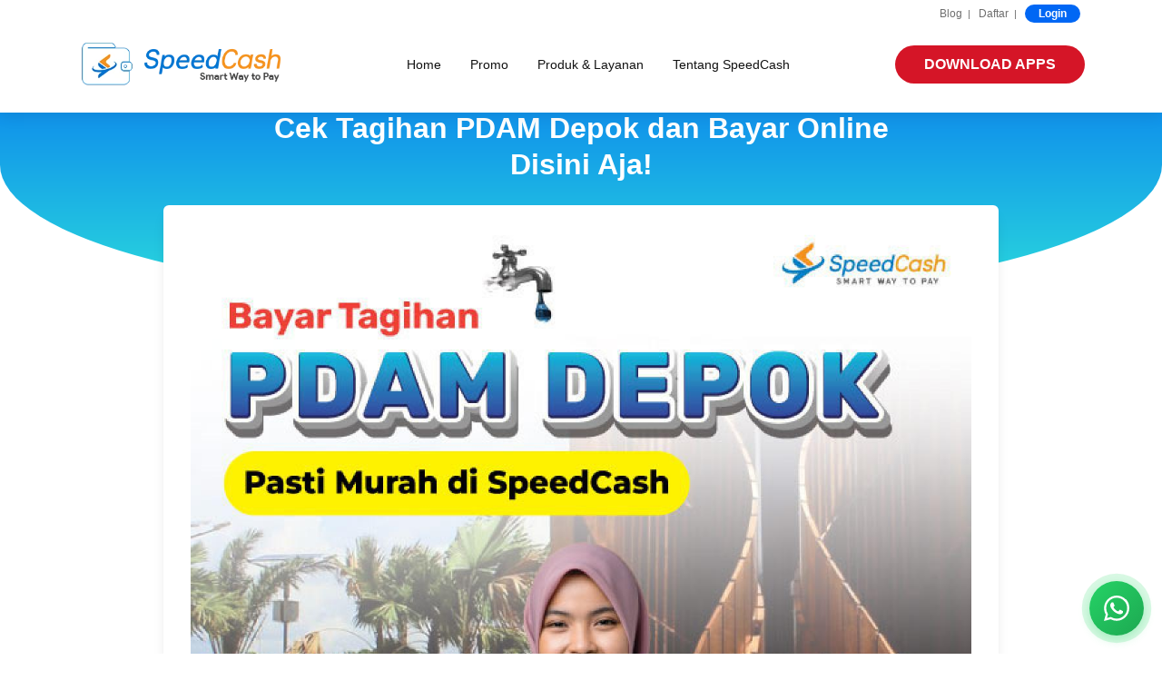

--- FILE ---
content_type: text/html; charset=UTF-8
request_url: https://www.speedcash.co.id/tagihan-pdam/depok
body_size: 13679
content:
<!doctype html>
<html lang="id">
    <head>
        <meta charset="UTF-8">
<title>DISINI AJA! Cek Tagihan PDAM Depok dan Bayar Online - SpeedCash</title>
<meta name="title" content="DISINI AJA! Cek Tagihan PDAM Depok dan Bayar Online - SpeedCash">
<meta name="description" content="Cara cek tagihan PDAM Depok dan Bayar Secara Online di SpeedCash kini lebih mudah dan lebih murah, yuk cek dan bayar tagihan pdam Anda sekarang!">
<meta name="google-play-app" content="app-id=com.bm.sc.bebasbayar">
<meta name="_globalsign-domain-verification" content="VncJWgSU_cQw-hAuU0PELvI3g4HQ4l6XFSs9v-jA1Y" />
<meta name="google-site-verification" content="b5WNQJuwN0ibc1RMxO1jnX4YOE_Tu_2AG0UEHjwzW78" />
<meta name="facebook-domain-verification" content="pknnsi25vbw0rfl1x8xctdtumrh3bs" />
<meta name="msvalidate.01" content="9A9127824837BF1E05F5AED70295F281" />
<meta name="alexaVerifyID" content="Nc8Q89T9GsncVlA5xukQcbi5rJ0" />
<meta http-equiv="X-UA-Compatible" content="IE=Edge">
<meta name="viewport" content="width=device-width, initial-scale=1.0">
<meta name="author" content="https://www.facebook.com/SpeedCash.BebasBayarID">
    <link rel="canonical" href="https://www.speedcash.co.id/tagihan-pdam/depok" />

<meta name="robots" content="follow, index, max-snippet:-1, max-video-preview:-1, max-image-preview:large"/>
<meta name='geo.country' content='id' />
<meta name='revisit-after' content='1 days' />
<meta name='geo.placename' content='Indonesia' />
<meta content='id_id' property='og:locale' />
<meta itemprop="name" content="DISINI AJA! Cek Tagihan PDAM Depok dan Bayar Online - SpeedCash">
<meta itemprop="description" content="Cara cek tagihan PDAM Depok dan Bayar Secara Online di SpeedCash kini lebih mudah dan lebih murah, yuk cek dan bayar tagihan pdam Anda sekarang!">
<meta itemprop="image" content="https://image.winmarket.id/img/bebasbayar/content/promo/2022/08/08c2cab76524ba04d001cf9967b5a1796c54f49679_0.81332900_1659921933.jpg">
<meta property="fb:app_id" content="966242223397117" />
<meta property="og:title" content="DISINI AJA! Cek Tagihan PDAM Depok dan Bayar Online - SpeedCash" />
<meta property="og:type" content="article" />
<meta property="og:image" content="https://image.winmarket.id/img/bebasbayar/content/promo/2022/08/08c2cab76524ba04d001cf9967b5a1796c54f49679_0.81332900_1659921933.jpg">
<meta property="og:description" content="Cara cek tagihan PDAM Depok dan Bayar Secara Online di SpeedCash kini lebih mudah dan lebih murah, yuk cek dan bayar tagihan pdam Anda sekarang!" />
<meta property="og:site_name" content="SpeedCash" />
<meta property="og:url" content="https://www.speedcash.co.id/" />
<meta property="article:tag" content="Cara cek tagihan PDAM Depok dan Bayar Secara Online di SpeedCash kini lebih mudah dan lebih murah, yuk cek dan bayar tagihan pdam Anda sekarang!" />
<meta name="twitter:card" content="summary_large_image">
<meta name="twitter:site" content="@SpeedcashO">
<meta name="twitter:title" content="DISINI AJA! Cek Tagihan PDAM Depok dan Bayar Online - SpeedCash">
<meta name="twitter:description" content="Cara cek tagihan PDAM Depok dan Bayar Secara Online di SpeedCash kini lebih mudah dan lebih murah, yuk cek dan bayar tagihan pdam Anda sekarang!">
<meta name="twitter:creator" content="@SpeedcashO">
<meta name="twitter:image" content="https://image.winmarket.id/img/bebasbayar/content/promo/2022/08/08c2cab76524ba04d001cf9967b5a1796c54f49679_0.81332900_1659921933.jpg">
<meta name="twitter:image:src" content="https://image.winmarket.id/img/bebasbayar/content/promo/2022/08/08c2cab76524ba04d001cf9967b5a1796c54f49679_0.81332900_1659921933.jpg">
<meta name="twitter:label1" content="Deskripsi">
<meta name="twitter:data1" content="Cara cek tagihan PDAM Depok dan Bayar Secara Online di SpeedCash kini lebih mudah dan lebih murah, yuk cek dan bayar tagihan pdam Anda sekarang!">
<meta name="twitter:label2" content="Tag">
<meta name="twitter:data2" content="Cara cek tagihan PDAM Depok dan Bayar Secara Online di SpeedCash kini lebih mudah dan lebih murah, yuk cek dan bayar tagihan pdam Anda sekarang!">
<meta name="csrf-token" content="VbmWp72GMkwP85svrMssQMwPZ8DabttW0917whOp">
<meta name="theme-color" content="#42A5F5"/>
<meta name="ahrefs-site-verification" content="8c78f4b48d465a4a54cc2b839069f3a608e3453bd0c60f85cb8d88eefbec89da">        <link rel="shortcut icon" href="/images/favicon.webp" type="image/webp">
        <!--        <link rel="stylesheet" href="/css/bootstrap.min.css">
        <link rel="stylesheet" href="/css/style.css">
        <link rel="stylesheet" href="/css/slick.css">
        <link rel="stylesheet" href="/css/font-awesome.min.css" >
        <link rel="stylesheet" href="/css/aos.css">
        <link rel="stylesheet" href="/css/default.css">-->
                
        <link rel="preload" href="/css/dist/all.min.css" as="style">
        <link rel="stylesheet" href="/css/dist/all.min.css" onload="this.media='all'" async>
                
        <style>
            .youtube-player {
                position: relative;
                padding-bottom: 56.23%;
                /* Use 75% for 4:3 videos */
                height: 0;
                overflow: hidden;
                max-width: 100%;
                background: #000;
                margin: 5px;
            }
            .youtube-player iframe {
                position: absolute;
                top: 0;
                left: 0;
                width: 100%;
                height: 100%;
                z-index: 100;
                background: transparent;
            }
            .youtube-player img {
                bottom: 0;
                display: block;
                left: 0;
                margin: auto;
                max-width: 100%;
                width: 100%;
                position: absolute;
                right: 0;
                top: 0;
                border: none;
                height: auto;
                cursor: pointer;
                -webkit-transition: .4s all;
                -moz-transition: .4s all;
                transition: .4s all;
            }
            .youtube-player img:hover {
                -webkit-filter: brightness(75%);
            }
            .youtube-player .play {
                height: 72px;
                width: 72px;
                left: 50%;
                top: 50%;
                margin-left: -36px;
                margin-top: -36px;
                position: absolute;
                background: url("//i.imgur.com/TxzC70f.png") no-repeat;
                cursor: pointer;
            }
        </style>


        <style>
            /* LiveChat Button Styles */
            .livechat-button {
                position: fixed;
                bottom: 20px;
                right: 20px;
                width: 60px;
                height: 60px;
                background: linear-gradient(135deg, #25d366 0%, #1da851 100%);
                border-radius: 50%;
                display: flex;
                align-items: center;
                justify-content: center;
                box-shadow: 0 4px 12px rgba(37, 211, 102, 0.3);
                text-decoration: none;
                cursor: pointer;
                z-index: 1000;
                transition: all 0.3s ease;
                animation: pulse 2s infinite;
                border: none; /* Remove default border if used as button */
            }

            .livechat-button:hover {
                transform: scale(1.1);
                box-shadow: 0 6px 20px rgba(37, 211, 102, 0.4);
            }

            .livechat-button:active {
                transform: scale(0.95);
            }

            /* Focus state for accessibility */
            .livechat-button:focus {
                outline: 2px solid #ffffff;
                outline-offset: 2px;
            }

            /* Icon styles - generic for any icon */
            .livechat-button .icon {
                width: 28px;
                height: 28px;
                fill: #ffffff;
            }

            /* WhatsApp icon specific styles */
            .whatsapp-icon {
                width: 28px;
                height: 28px;
                fill: #ffffff;
            }

            /* Pulse animation - WhatsApp green version */
            @keyframes  pulse {
                0% {
                    box-shadow: 0 4px 12px rgba(37, 211, 102, 0.3), 0 0 0 0 rgba(37, 211, 102, 0.7), 0 0 0 0 rgba(255, 255, 255, 0.4);
                }
                35% {
                    box-shadow: 0 4px 12px rgba(37, 211, 102, 0.3), 0 0 0 5px rgba(37, 211, 102, 0.5), 0 0 0 8px rgba(255, 255, 255, 0.3);
                }
                70% {
                    box-shadow: 0 4px 12px rgba(37, 211, 102, 0.3), 0 0 0 10px rgba(37, 211, 102, 0), 0 0 0 15px rgba(255, 255, 255, 0);
                }
                100% {
                    box-shadow: 0 4px 12px rgba(37, 211, 102, 0.3), 0 0 0 0 rgba(37, 211, 102, 0), 0 0 0 0 rgba(255, 255, 255, 0);
                }
            }

            /* Responsive design */
            @media (max-width: 768px) {
                .livechat-button {
                    bottom: 15px;
                    right: 15px;
                    width: 55px;
                    height: 55px;
                }
                
                .livechat-button .icon,
                .whatsapp-icon {
                    width: 22px;
                    height: 22px;
                }
            }

            /* Extra adjustment for very small screens */
            @media (max-width: 480px) {
                .livechat-button {
                    bottom: 25px;
                    right: 25px;
                    width: 50px;
                    height: 50px;
                }
                
                .livechat-button .icon,
                .whatsapp-icon {
                    width: 20px;
                    height: 20px;
                }
            }

            /* Optional: Disable animation on reduced motion preference */
            @media (prefers-reduced-motion: reduce) {
                .livechat-button {
                    animation: none;
                }
            }
        </style>

                    <script async type="application/ld+json">
    {
      "@context": "https://schema.org",
      "@graph": [
        {
          "@type": "Organization",
          "@id": "https://www.speedcash.co.id/#organization",
          "name": "PT Bimasakti Multi Sinergi",
          "url": "https://www.speedcash.co.id/",
          "sameAs": [
            "https://www.facebook.com/SpeedCash.BebasBayarID/",
            "https://www.instagram.com/speedcashindonesia/",
            "https://www.linkedin.com/in/aplikasi-bebasbayar-864aa7195/",
            "https://www.youtube.com/c/SpeedCashIDOfficial",
            "https://id.pinterest.com/bebasbayarofficial/",
            "https://www.tiktok.com/@speedcash.indonesia",
            "https://x.com/SpeedcashO"
          ],
          "logo": {
            "@type": "ImageObject",
            "@id": "https://www.speedcash.co.id/#logo",
            "url": "https://www.speedcash.co.id/images/speedcash-logo.png",
            "width": 240,
            "height": 72,
            "caption": "SpeedCash.co.id"
          },
          "image": {
            "@id": "https://www.speedcash.co.id/#logo"
          }
        },
        {
          "@type": "WebSite",
          "@id": "https://www.speedcash.co.id/#website",
          "url": "https://www.speedcash.co.id/",
          "name": "SpeedCash",
          "publisher": {
            "@id": "https://www.speedcash.co.id/#organization"
          },
          "potentialAction": {
            "@type": "SearchAction",
            "target": "https://www.speedcash.co.id/?s={search_term_string}",
            "query-input": "required name=search_term_string"
          }
        },
        {
          "@type": "ImageObject",
          "@id": "https://www.speedcash.co.id/#primaryimage",
          "url": "https://www.speedcash.co.id/images/speedcash-logo.png",
          "width": 764,
          "height": 401,
          "caption": "Satu Dompet Digital Jadikan Setiap Hari Semakin Praktis & Dinamis"
        },
        {
          "@type": "WebPage",
          "@id": "https://www.speedcash.co.id/#webpage",
          "url": "https://www.speedcash.co.id/",
          "inLanguage": "ID",
          "name": "Satu Dompet Digital Jadikan Setiap Hari Semakin Praktis & Dinamis",
          "isPartOf": {
            "@id": "https://www.speedcash.co.id/#website"
          },
          "about": {
            "@id": "https://www.speedcash.co.id/#organization"
          },
          "primaryImageOfPage": {
            "@id": "https://www.speedcash.co.id/#primaryimage"
          },
          "datePublished": "2019-11-20T03:08:35+00:00",
          "dateModified": "2019-11-20T04:54:34+00:00",
          "description": "Cukup satu dompet digital jadikan setiap hari semakin praktis & dinamis. Gratis kirim uang ke manapun. Reservasi tiket terlengkap & terhemat."
        },
        {
          "@type": "Product",
          "@id": "https://www.speedcash.co.id/#product",
          "name": "SpeedCash - 1KlikPay+",
          "image": "https://www.speedcash.co.id/images/speedcash-logo.png",
          "description": "Transfer uang dan top up e-wallet cukup sekali klik. Lebih hemat hingga 4x lipat dengan cashback langsung hingga Rp50.000.",
          "brand": {
            "@type": "Brand",
            "name": "SpeedCash"
          },
          "aggregateRating": {
            "@type": "AggregateRating",
            "ratingValue": "4.8",
            "reviewCount": "60770"
          },
          "offers": {
            "@type": "Offer",
            "priceCurrency": "IDR",
            "price": "0",
            "availability": "https://schema.org/InStock"
          }
        }
      ]
    }
</script>    

<!-- Google tag (gtag.js) -->
<script async src="https://www.googletagmanager.com/gtag/js?id=AW-939128132"></script>
<script async>
  window.dataLayer = window.dataLayer || [];
  function gtag(){dataLayer.push(arguments);}
  gtag('js', new Date());
  gtag('config', 'AW-939128132');
</script>

<!-- Google Tag Manager -->
<script async>(function(w,d,s,l,i){w[l]=w[l]||[];w[l].push({'gtm.start':
new Date().getTime(),event:'gtm.js'});var f=d.getElementsByTagName(s)[0],
j=d.createElement(s),dl=l!='dataLayer'?'&l='+l:'';j.async=true;j.src=
'https://www.googletagmanager.com/gtm.js?id='+i+dl;f.parentNode.insertBefore(j,f);
})(window,document,'script','dataLayer','GTM-PQ3LGKK');</script>
<!-- End Google Tag Manager -->

<script async src="https://www.googleoptimize.com/optimize.js?id=OPT-WKZ83KG"></script>


<noscript async><img height="1" width="1" style="display:none" src="https://www.facebook.com/tr?id=485810110034536&ev=PageView&noscript=1"/></noscript>                <style type="text/css">
            .jssocials-share-link {border-radius: 60%;}
        </style>

            </head>
    <body>
                    <!-- Google Tag Manager (noscript) -->
<noscript async><iframe src="https://www.googletagmanager.com/ns.html?id=GTM-PQ3LGKK"
height="0" width="0" style="display:none;visibility:hidden"></iframe></noscript>
<!-- End Google Tag Manager (noscript) -->                <div id="landing-loader" style="display:none;">
            <div class="card text-center">
                <div class="card-body">
                    <div class="dot-animation">
                        <span></span>
                        <span></span>
                        <span></span>
                    </div>
                    <h6>Mohon tunggu</h6>
                    <p class="text-muted">permintaan Anda sedang kami proses</p>
                </div>
            </div>
        </div>
<!--        <div class="preloader">
            <div class="loader">
                <div class="ytp-spinner">
                    <div class="ytp-spinner-container">
                        <div class="ytp-spinner-rotator">
                            <div class="ytp-spinner-left">
                                <div class="ytp-spinner-circle"></div>
                            </div>
                            <div class="ytp-spinner-right">
                                <div class="ytp-spinner-circle"></div>
                            </div>
                        </div>
                    </div>
                </div>
            </div>
        </div>-->
       
        <a href="https://api.whatsapp.com/send/?phone=6285892578999&text=Hai%20Kak,%20saya%20butuh%20bantuan%20nih" aria-label="Livechat WA" target="_blank" class="livechat-button">
            <svg class="whatsapp-icon" viewBox="0 0 24 24">
                <path d="M17.472 14.382c-.297-.149-1.758-.867-2.03-.967-.273-.099-.471-.148-.67.15-.197.297-.767.966-.94 1.164-.173.199-.347.223-.644.075-.297-.15-1.255-.463-2.39-1.475-.883-.788-1.48-1.761-1.653-2.059-.173-.297-.018-.458.13-.606.134-.133.298-.347.446-.52.149-.174.198-.298.298-.497.099-.198.05-.371-.025-.52-.075-.149-.669-1.612-.916-2.207-.242-.579-.487-.5-.669-.51-.173-.008-.371-.01-.57-.01-.198 0-.52.074-.792.372-.272.297-1.04 1.016-1.04 2.479 0 1.462 1.065 2.875 1.213 3.074.149.198 2.096 3.2 5.077 4.487.709.306 1.262.489 1.694.625.712.227 1.36.195 1.871.118.571-.085 1.758-.719 2.006-1.413.248-.694.248-1.289.173-1.413-.074-.124-.272-.198-.57-.347m-5.421 7.403h-.004a9.87 9.87 0 01-5.031-1.378l-.361-.214-3.741.982.998-3.648-.235-.374a9.86 9.86 0 01-1.51-5.26c.001-5.45 4.436-9.884 9.888-9.884 2.64 0 5.122 1.03 6.988 2.898a9.825 9.825 0 012.893 6.994c-.003 5.45-4.437 9.884-9.885 9.884m8.413-18.297A11.815 11.815 0 0012.05 0C5.495 0 .16 5.335.157 11.892c0 2.096.547 4.142 1.588 5.945L.057 24l6.305-1.654a11.882 11.882 0 005.683 1.448h.005c6.554 0 11.89-5.335 11.893-11.893A11.821 11.821 0 0020.885 3.488"></path>
            </svg>
        </a>
        

        <header class="header-area">
            <style type="text/css">
#mobileheadershow { 
display:none; 
}
@media  screen and (max-width: 1025px) {
#mobileheadershow { 
display:inline-block; }
}
#desktopheadershow { 
display:inline-block; 
}
@media  screen and (max-width: 1025px) {
#desktopheadershow { 
display:none; }
}
</style>
<div id="desktopheadershow" class="navbar-top">
    <div class="container">
        <div class="row">
            <div class="col-lg-12">
                <div class="top-header">
                    <div class="row">
                        
                        <div id="desktopheadershow" class="col-lg-12 col-12 text-right">
                            <a class="label-top" href="https://blog.speedcash.co.id/" title="Info Terbaru" target="_blank" rel="noopener">Blog</a>&nbsp;&nbsp;|&nbsp;&nbsp;
                            <a class="label-top" href="/member/register" title="daftar">Daftar</a>&nbsp;&nbsp;|&nbsp;&nbsp;
                            <a class="member" href="/member/login" title="login"><b>Login</b></a>
                        </div>
                    </div>
                </div>
            </div>
        </div>
    </div>
</div>
<div class="navbar-area">
    <div class="container">
        <div class="row">
            <div class="col-lg-12">
                <nav class="navbar navbar-expand-lg">
                    <a class="navbar-brand" href="/">
                        <img src="/images/logo dompet digital speedcash.webp" id="logo SpeedCash" alt="logo SpeedCash" fetchpriority="high">
                    </a>
                    <button class="navbar-toggler" type="button" data-toggle="collapse" data-target="#navbarThree" aria-controls="navbarThree" aria-expanded="false" aria-label="Toggle navigation">
                        <span class="toggler-icon"></span>
                        <span class="toggler-icon"></span>
                        <span class="toggler-icon"></span>
                    </button>
                    <div class="collapse navbar-collapse sub-menu-bar" id="navbarThree">
                        <ul class="navbar-nav m-auto">
                            <li class="nav-item">
                                <a href="/">Home</a>
                            </li>
                            <li class="nav-item">
                                <a href="/promo">Promo</a>
                            </li>
                            <li class="nav-item">
                                <a class="" href="/produk-layanan" title="Produk &amp; Layanan">Produk &amp; Layanan</a>
                            </li>
                            <li class="nav-item">
                                <a href="/tentang-speedcash" title="Tentang SpeedCash">Tentang SpeedCash</a>
                            </li>
                            <li id="mobileheadershow" class="nav-item">
                                <a href="https://blog.speedcash.co.id/" title="Login">Blog</a>
                            </li>
                            <li id="mobileheadershow" class="nav-item">
                                <a href="/member/login" title="Login">Login</a>
                            </li>
                        </ul>
                    </div>
                    <div class="navbar-btn rounded-buttons">
                        <a id="desktopheadershow" class="main-btn rounded-three page-scroll" title="Download Aplikasi SpeedCash" href="/member/register">DOWNLOAD Apps</a>
                        <a id="mobileheadershow" class="main-btn rounded-three page-scroll" title="Download Aplikasi SpeedCash" href="https://bebasbayar.page.link/qyMgm">DOWNLOAD Apps</a>
                    </div>
                </nav>
            </div>
        </div>
    </div>
</div>

            <div class="header-curve d-flex align-items-center">
    <div class="container">
        <div class="row justify-content-center">
            <div class="col-lg-8">
                <h1 class="header-title text-center">Cek Tagihan PDAM Depok dan Bayar Online Disini Aja!</h1>
            </div>
        </div>
    </div>
</div>
</header>
<section class="cover-box pb-100 pt-20">
    <div class="container mcp-placeholder">
        <div class="row justify-content-center">
            <div class="col-lg-10">
                <div class="infobox">
                    <div class="content">
                        <div class="row">
                            <div class="container padding-lr1">
                                <div class="text-center">
                                    <img class="img-responsive mb-20" src="https://image.winmarket.id/img/bebasbayar/content/promo/2022/08/08c2cab76524ba04d001cf9967b5a1796c54f49679_0.81332900_1659921933.jpg" alt="cek tagihan pdam Depok dan bayar bisa melalui online - SpeedCash">
                                </div>
                                <div class="sep"></div>
                                 <style>
								.map-responsive{
overflow:hidden;
padding-bottom:56.25%;
position:relative;
height:0;
}
.map-responsive iframe{
left:0;
top:0;
height:100%;
width:100%;
position:absolute;
}	
#mobileshow { 
	display:none; 
}
@media  screen and (max-width: 1025px) {
	#mobileshow { display:inline-block; }
}
#desktopshow { 
	display:inline-block; 
}
@media  screen and (max-width: 1025px) {
	#desktopshow { display:none; }
}
</style>
<div id="cek" style="border-radius: 5px;background-color: #f2f2f2;padding: 10px;"><center><h2>Cek Tagihan PDAM Depok Online Lebih Hemat Disini</h2></center><div class="text-left"><ul class="checkmark">
	</ul>
</div>
<center>
	<p>Anda bisa bayar dan&nbsp;<a href="https://www.speedcash.co.id/tagihan-pdam/depok">cek tagihan PDAM Depok online</a>&nbsp;disini.<br><br>
		Masukkan ID Pelanggan PDAM atau No.Meter:<br>
		<input type="number" name="ID Pelanggan" value="" placeholder="contoh: 00546322" style="background-color: #ffffff; width: 60%; padding: 18px 20px; margin: 8px 0; display: inline-block; border: 1px solid #ccc; border-radius: 4px; box-sizing: border-box;">
		<br><br>
	</p>
	<!--p style="text-align: center;"><strong><a style="background: #FF0000; color: #fff; padding: 15px 30px; text-decoration: none; border-radius: 25px; border-bottom: 2px solid #213601; font-size: 16px;" href="https://www.speedcash.co.id/member/register?b=59cfb23f" target="_blank">CEK TAGIHAN</a></strong></p-->
	<div class="header-btn rounded-buttons text-center mt-30">
	<a id="mobileshow" class="main-btn rounded-two button-card-3 mt-20" href="https://play.google.com/store/apps/details?id=com.bm.sc.bebasbayar&amp;listing=cek-pdam">CEK TAGIHAN</a>
	<a id="desktopshow" class="main-btn rounded-two button-card-3 mt-20" href="https://play.google.com/store/apps/details?id=com.bm.sc.bebasbayar&amp;listing=cek-pdam">CEK TAGIHAN</a>
</div>
<center><h5 class="mt-30 mb-30">Atau Bisa Juga Kamu Dapatkan SpeedCash Melalui :</h5></center>
											<center><a href="https://play.google.com/store/apps/details?id=com.bm.sc.bebasbayar&amp;listing=cek-pdam"><img class="alignnone wp-image-33244 size-medium" src="https://blog.speedcash.co.id/wp-content/uploads/2023/10/playstore-speedcash1-300x91.png" alt="" width="160" height="49"></a>

											<a href="https://apps.apple.com/id/app/speedcash-transfer-ewallet/id6459304122"><img class="alignnone size-medium wp-image-33243 aligncenter" src="https://blog.speedcash.co.id/wp-content/uploads/2023/10/appstore-speedcash.jpg" alt="" width="160" height="49"></a> </center>
	<br>
</center>
</div>
<div style="text-align: left;">
<center><h3>Kenapa Harus Cek Tagihan PDAM Depok dan Bayar Online di SpeedCash?</h3></center><p></p>
 <br>
 <div style="text-align: center;"><img class="img-responsive" src="https://blog.speedcash.co.id/wp-content/uploads/2024/07/cek-tagihan-PDAM-depok.png" alt="cek dan bayar tagihan pdam Depok secara online" width="750"></div>
<br>
 <p>Kebutuhan air bersih untuk Kota Depok dikelola oleh Perusahaan Daerah Air Minum (PDAM) Tirta Asasta yang kemudian bekerjasama dengan <a href="https://www.speedcash.co.id" title="dompet digital indonesia">SpeedCash</a> dalam hal pembayaran tagihan air.</p>
 <p>Ingin melakukan pengecekan dan pembayaran tagihan PDAM Kota Depok dengan aman dan mudah? Anda harus coba cek Tagihan PDAM Depok dan bayar di SpeedCash. Jika biasanya Anda harus datang ke kantor PDAM untuk melakukan keduanya, kini tidak perlu lagi berepot-repot ria pergi ke kantor PDAM Kota Depok apalagi dengan antrean panjang hanya untuk sekali bayar tagihan air, Anda dapat melakukan pembayaran dan pengecekan tagihan secara online 24 Jam tanpa antre! Cukup lewat smartphone, Anda dapat melakukan pembayaran dan pengecekan tagihan secara mudah dan cepat.</p>
 <p>PDAM Kota Depok bersama SpeedCash juga membantu menjadwalkan pembayaran tagihan air Anda melalui fitur Pembayaran Otomatis (auto-debet). Anda tinggal klik menu pembayaran otomatis dan pilih jenis tagihan PDAM Kota Depok, terakhir set tanggal pembayarannya. Tidak perlu lagi khawatir dengan denda keterlambatan, karena semua bisa otomatis membayarkan sesuai dengan tanggal yang Anda pilih.</p>
 <p>Mudah bukan? Yuk, beralih ke SpeedCash! Bayar tagihan PDAM Anda cukup dengan satu genggaman.</p>
 <p></p><h3>Cara Cek Tagihan PDAM Depok dan Bayar dengan Aplikasi SpeedCash</h3><p></p>
 <p>Untuk mengetahui berapa besar tagihan bulanan PDAM Kota Depok maupun kota lain seperti <a href="https://www.speedcash.co.id/tagihan-pdam/purbalingga" title="cek tagihan PDAM purbalingga online" target="">melihat total tagihan air PDAM purbalingga</a> juga bisa dilakukan secara online, Anda dapat melakukan Cek Tagihan PDAM Depok dan Bayar di SpeedCash sebagai berikut:</p>
 <p>1. Buka <a href="https://play.google.com/store/apps/details?id=com.bm.sc.bebasbayar&amp;listing=cek-pdam" title="SpeedCash" target="_blank">Aplikasi bayar tagihan PDAM online depok di SpeedCash</a> Anda dan login ke laman aplikasi. Apabila belum terinstal, Anda dapat mengunduhnya terlebih dahulu melalui Google Play Store.</p>
 <p>2. Buka menu PDAM.</p>
 <p>3. Pilih produk PDAM Kota Depok.</p>
 <p>4. Masukkan ID Pelanggan dan Nomor Meter.</p>
 <p>5. Klik tombol Lanjutkan</p>
 <p>6. Jika data Anda sudah benar, maka akan muncul rincian tagihan rekening air PDAM Anda secara lengkap.</p>
 <p>7. Selanjutnya, klik tombol Bayar jika Anda ingin membayar tagihannya. Sistem akan memproses pembayaran tagihan PDAM Kota Depok Anda dan segera mengirimkan notifikasi pembayaran sukses dilakukan melalui inbox/email yang terdaftar.</p>
 <p>Cara cek Tagihan PDAM Depok diatas juga bisa melalui situs resmi PDAM Kota Depok.</p>
 <br>
<div class="iframe-container">
<center><iframe src="https://www.youtube.com/embed/zCWLJgZdvao" allowfullscreen="" frameborder="0"></iframe></center></div>
<br>
<!--p style="text-align: center;"><strong><a style="background: #d00606; color: #fff; padding: 15px 30px; text-decoration: none; border-radius: 25px; border-bottom: 2px solid #213601; font-size: 16px;" href="https://play.google.com/store/apps/details?id=com.bm.sc.bebasbayar&listing=cek-pdam" target="_blank">Download SpeedCash</a></strong></p-->
<div class="header-btn rounded-buttons text-center mt-30">
	<a id="mobileshow" class="main-btn rounded-two button-card-3 mt-20" href="https://play.google.com/store/apps/details?id=com.bm.sc.bebasbayar&amp;listing=cek-pdam">Download SpeedCash</a>
	<a id="desktopshow" class="main-btn rounded-two button-card-3 mt-20" href="https://play.google.com/store/apps/details?id=com.bm.sc.bebasbayar&amp;listing=cek-pdam">Download SpeedCash</a>
</div>

<br>
 <p></p><h3>Cara Berlangganan Air PDAM Kota Depok</h3><p></p>
 <p>Bagi Anda yang ingin melakukan pemasangan atau berlangganan air PDAM Kota Depok, berikut adalah prosedurnya:</p>
 <p>1. Cara pendaftaran:</p>
 <p>a. Anda bisa mengisi form registrasi yang telah disediakan oleh petugas secara online (https://www.pdamdepok.co.id/registrasi/index) dengan berkas yang harus Anda upload adalah KTP/NPWP.</p>
 <p>b. Atau Anda bisa mendatangi kantor pelayanan PDAM Tirta Asasta Depok terdekat.</p>
 <p>2. Persyaratan:</p>
 <p>a. Foto copy KTP</p>
 <p>b. Foto copy KK </p>
 <p>c. Foto copy SPT PBB terakhir</p>
 <p>d. Mengisi formulir pendaftaran.</p>
 <p>3. Biaya pemasangan:</p>
 <p>a. Standar (tersedia jaringan pipa layanan maksimal 4 meter) dengan biaya mulai dari Rp750.000,- hingga Rp2.000.000,- tergantung jenis kelompok.</p>
 <p>b. Non standar (berdasarkan hasil survei dan perhitungan Rencana Anggaran Biaya (RAB) di lokasi Anda)</p>
 <p>4. Proses kerja sambungan baru kurang lebih akan memakan waktu 7 hari kerja setelah pembayaran biaya sambungan baru diterima oleh PDAM Kota Depok.</p>
 <p>Pendaftaran air PDAM Kota Depok tergolong sangat mudah dan cepat, mengingat prosesnya hanya kurang lebih 7 hari kerja sampai dengan mengalirnya air PDAM di lokasi Anda. </p>
 <p></p><h3>Cara Balik Nama Air PDAM Kota Depok</h3><p></p>
 <p>1. Mengisi formulir, copy KTP dan bukti kepemilikan tanah/bangunan.</p>
 <p>2. Membayar biaya balik nama sebesar Rp15.000,-</p>
 <p>3. Proses balik nama hanya 1 hari kerja.</p>
 <p></p><h3>Cara Penyambungan Kembali Air PDAM Kota Depok</h3><p></p>
 <p>1. Membayar biaya sambungan kembali (menyesuaikan aturan terbaru) dan melunasi biaya pembayaran tunggakan rekening air.</p>
 <p>2. Proses penyambungan kembali adalah 3 hari terhitung sejak semua persyaratan dipenuhi. </p>
 <p></p><h3>Info Penting Terkait Pelayanan Pelanggan PDAM Kota Depok</h3><p></p>
 <p>KANTOR PUSAT</p>
 <p></p>
 <ul>
 <li>Jl. Lengong Raya No. 1 Kel. Mekarjaya Kec. Sukmajaya, Kota Depok</li>
 <li>Email: info@pdamdepok.co.id</li>
 <li>No Telp: (021) 77920897</li>
 </ul>
 <p>WILAYAH TIMUR</p>
 <p></p>
 <ul>
 <li>Jl. Kejayaan Rya No. 5 Kel. Abadi Jaya Kec Sukmajaya, Kota Depok</li>
 <li>No Telpon: (021) 7710423</li>
 </ul>
 <p>WILAYAH BARAT</p>
 <p></p>
 <ul>
 <li>Jl. Nusantara Raya No. 74 Kel. Beji Kec. Beji, Kota Depok</li>
 <li>No Telp: (021) 7753558</li>
 </ul>
 <p>Atau kunjungi situs resmi atau media sosial PDAM Kota Depok untuk informasi lebih lengkap:</p>
 <ul>
 <li>Twitter: @TirtaAsasta</li>
 <li>Facebook: Tirta.Asasta</li>
 <li>Instagram: pdamdepok</li>
 </ul>
 <h3> Lokasi Kantor PDAM Depok</h3>
		   <div class="map-responsive">
			<iframe src="https://www.google.com/maps/embed?pb=!1m18!1m12!1m3!1d63439.87481741884!2d106.76162742167969!3d-6.395008999999994!2m3!1f0!2f0!3f0!3m2!1i1024!2i768!4f13.1!3m3!1m2!1s0x2e69ebeeb9a72cab%3A0x175bf128f1654e69!2sPT.%20Tirta%20Asasta%20Depok%20(Perseroda)!5e0!3m2!1sid!2sid!4v1721809334386!5m2!1sid!2sid" width="600" height="450" style="border:0;" allowfullscreen="" loading="lazy" referrerpolicy="no-referrer-when-downgrade"></iframe></div>
			
			
 <p></p>
  <p>Semoga panduan kali ini bisa menjawab sedikit pertanyaan Anda untuk mengetahui cara cek tagihan PDAM Depok dan bayar melalui aplikasi SpeedCash.Download dapatkan semua kemudahan hanya dalam 1 aplikasi seperti untuk <a href="https://www.speedcash.co.id/bpjs/cek-harga-bpjs-kesehatan" title="cek BPJS kesehatan" target="_blank">cek tagihan bpjs kesehatan</a>, transfer uang antar bank gratis admin dan masih banyak fungsi lainnya. Cek sekarang juga</p>
<center><h5 class="mt-30 mb-30">Dapatkan Aplikasi Cek Tagihan PDAM Disini:</h5></center>
											<center><a href="https://play.google.com/store/apps/details?id=com.bm.sc.bebasbayar&amp;listing=cek-pdam"><img class="alignnone wp-image-33244 size-medium" src="https://blog.speedcash.co.id/wp-content/uploads/2023/10/playstore-speedcash1-300x91.png" alt="" width="160" height="49"></a>

											<a href="https://apps.apple.com/id/app/speedcash-transfer-ewallet/id6459304122"><img class="alignnone size-medium wp-image-33243 aligncenter" src="https://blog.speedcash.co.id/wp-content/uploads/2023/10/appstore-speedcash.jpg" alt="" width="160" height="49"></a> </center></div>                                <div class="sep"></div>
                                <div class="sep"></div>
                            </div>
                        </div>
                    </div>
                </div>
            </div>
        </div>
    </div>
</section>

            <footer class="footer-area footer-four">
    <div class="footer-widget">
        <div class="container">
            <div class="row">
                <div class="col col1 col-xs-6">
                    <div class="footer-link">
                        <p class="footer-title"><b>Cek Tagihan</b></p>
                        <ul>
                            <li><a href="https://www.speedcash.co.id/tagihan/pln">Cek Tagihan Listrik</a></li>
                            <li><a href="https://www.speedcash.co.id/token-listrik-pln">Beli Token Listrik</a></li>
                            <li><a href="https://www.speedcash.co.id/tagihan-pdam">Cek Tagihan PDAM</a></li>
                            <li><a href="https://www.speedcash.co.id/tagihan/bpjs">Cek Tagihan BPJS Kesehatan</a></li>
                            <li><a href="https://www.speedcash.co.id/tagihan-indihome-speedy">Cek Tagihan Indihome</a></li>
                            <li><a href="https://www.speedcash.co.id/tagihan-tv-kabel">Cek Tagihan TV Kabel</a></li>
                            <li><a href="https://www.speedcash.co.id/tagihan-kartu-kredit">Cek Tagihan Kartu Kredit</a></li>
                            <li><a href="https://www.speedcash.co.id/pajak-kendaraan-bermotor">Cek Tagihan Pajak Kendaraan</a></li>
                        </ul>
                        <ul>
                            <li><a href="https://www.speedcash.co.id/transfer-uang"><p class="footer-title">Transfer Uang ke 147 Bank</p></a></li>
                        </ul>
                    </div>
                </div>
                <div class="col col2 col-xs-6">
                    <div class="footer-link">
                        <p class="footer-title"><b>Top Up Dompet Digital</b></p>
                        <ul>
                            <li><a href="https://www.speedcash.co.id/isi-saldo-ovo">Top Up OVO Grab</a></li>
                            <li><a href="https://www.speedcash.co.id/isi-saldo-gopay">Top Up Gopay Gojek</a></li>
                            <li><a href="https://www.speedcash.co.id/isi-saldo-dana">Top Up Dana</a></li>
                            <li><a href="https://www.speedcash.co.id/top-up-emoney/shopeepay/">Top Up ShopeePay</a></li>
                            <li><a href="https://www.speedcash.co.id/isi-saldo-etoll-mandiri">Top Up E-Toll Mandiri</a></li>
                        </ul>
                        <p class="footer-title mt-20"><b>Paket Internet</b></p>
                        <ul>
                            <li><a href="https://www.speedcash.co.id/paket-internet-telkomsel">Paket Internet Telkomsel</a></li>
                            <li><a href="https://www.speedcash.co.id/paket-internet-im3">Paket Internet Indosat</a></li>
                            <li><a href="https://www.speedcash.co.id/paket-internet-xl">Paket Internet XL</a></li>
                            <li><a href="https://www.speedcash.co.id/paket-internet-tri-3">Paket Internet Three</a></li>
                        </ul>
                    </div>
                </div>
                <div class="col col3 col-xs-6">
                    <div class="footer-link">
                        <p class="footer-title"><b>Cek Tagihan PDAM</b></p>
                        <ul>
                            <li><a href="https://www.speedcash.co.id/tagihan-pdam/malang-kota">Cek Tagihan PDAM Malang</a></li>
                            <li><a href="https://www.speedcash.co.id/tagihan-pdam/surabaya">Cek Tagihan PDAM Surabaya</a></li>
                            <li><a href="https://www.speedcash.co.id/tagihan-pdam/sidoarjo">Cek Tagihan PDAM Sidoarjo</a></li>
                            <li><a href="https://www.speedcash.co.id/tagihan-pdam/gresik">Cek Tagihan PDAM Gresik</a></li>
                            <li><a href="https://www.speedcash.co.id/tagihan-pdam/palyja">Cek Tagihan PALYJA Jakarta</a></li>
                            <li><a href="https://www.speedcash.co.id/tagihan-pdam/aetra">Cek Tagihan AETRA Jakarta</a></li>
                            <li><a href="https://www.speedcash.co.id/tagihan-pdam/situbondo">Cek Tagihan PDAM Situbondo</a></li>
                            <li><a href="https://www.speedcash.co.id/tagihan-pdam/bandung">Cek Tagihan PDAM Bandung</a></li>
                            <li><a href="https://www.speedcash.co.id/tagihan-pdam/palembang">Cek Tagihan PDAM Palembang</a></li>
                        </ul>

                    </div>
                </div>
                <div class="col col4 col-xs-6">
                    <div class="footer-link">
                        <p class="footer-title"><b>Voucher Game</b></p>
                        <ul>
                            <li><a href="https://www.speedcash.co.id/top-up-diamond-free-fire">Voucher Game Free Fire</a></li>
                            <li><a href="https://www.speedcash.co.id/voucher-game/mobile-legends">Voucher Game Mobile Legend</a></li>
                            <li><a href="https://www.speedcash.co.id/voucher-game/top-up-pubg/">Voucher Game PUBG</a></li>
                            <li><a href="https://www.speedcash.co.id/voucher-game">Voucher Game Garena Shell</a></li>
                            <li><a href="https://www.speedcash.co.id/voucher-game">Voucher Game Game School</a></li>
                            <li><a href="https://www.speedcash.co.id/voucher-game">Voucher Game Steam Wallet</a></li>
                            <li><a href="https://www.speedcash.co.id/voucher-game">Voucher Game Unipin</a></li>
                            <li><a href="https://www.speedcash.co.id/voucher-game">Voucher Game Google Play</a></li>
                            <li><a href="https://www.speedcash.co.id/voucher-game">Voucher Game Megaxus</a></li>
                            <li><a href="https://www.speedcash.co.id/voucher-game">Voucher Game Travian Voucher</a></li>
                            <li><a href="https://www.speedcash.co.id/voucher-game">Voucher Game Online</a></li>
                        </ul>
                    </div>
                </div>
                <div class="col col5 col-xs-12">
                    <div class="footer-link">
                        <p class="footer-title"><b>Seputar SpeedCash</b></p>
                        <ul>
                            <li><a href="https://blog.speedcash.co.id/">Blog SpeedCash</a></li>
                            <li><a href="/syarat-dan-ketentuan-penggunaan-speedcash-terms-and-conditions">Syarat &amp; Ketentuan</a></li>
                            <li><a href="/kebijakan-privasi-speedcash-privasi-policy">Kebijakan Privasi</a></li>
                            <li><a href="/pembebasan-dari-tanggung-jawab-dan-kewajiban-speedcash-disclaimer">Pembebasan Tanggung Jawab</a></li>
                            <li><a href="/kontak">Kontak</a></li>
                            <li><a href="/deposit">Deposit</a></li>
                            <li><a href="/transaksi">Transaksi</a></li>
                            <li><a href="/panduan">Panduan</a></li>
                            <li><a href="/faq">FAQ</a></li>
                        </ul>

                    </div>
                </div>
            </div>
            <div class="row">
                <div class="col-lg-12">
                    <p class="footer-title mt-10"><b>Sosial Media</b></p>
                    <div class="f-14">
                        <div class="f-14">
                        <a class="a-sosmed" href="https://www.instagram.com/speedcashindonesia/">Instagram</a> |
                        <a class="a-sosmed" href="https://www.facebook.com/SpeedCash.BebasBayarID/">Facebook</a> |
                        <a class="a-sosmed" href="https://www.tiktok.com/@speedcash.indonesia">Tiktok</a> |
                        <a class="a-sosmed" href="https://www.youtube.com/c/SpeedCashIDOfficial">Youtube</a> |
                        <a class="a-sosmed" href="https://twitter.com/SpeedcashO">Twitter</a> |
                        <a class="a-sosmed" href="https://www.linkedin.com/in/aplikasi-bebasbayar-864aa7195/">Linked in</a> |
                        <a class="a-sosmed" href="https://id.pinterest.com/bebasbayarofficial/">Pintrest</a>
                        </div>
                    </div>
                </div>
            </div>
        </div>
    </div>

    <div class="footer-copyright">
        <div class="container">
            <div class="row align-items-center">
                <div class="col-lg-3">
                    <div class="footer-logo text-center mt-10">
                        <div class="row">
                            <div class="col-lg-12">
                                <img data-src="/images/logo dompet digital speedcash.webp" id="logo footer SpeedCash" alt="speedcash" class="img-responsive logo lazyload" loading="lazy">
                            </div>
                        </div>
                    </div>
                </div>
                <div class="col-lg-6">
                    <div class="row">
                        <div class="col-lg-6 text-center">
                            <p class="text">Terdaftar &amp; Terlisensi Oleh:</p>
                            <img data-src="/images/Logo_Bank_Indonesia-9.webp" alt="SpeedCash Terdaftar &amp; Diawasi bank indonesia" class="img-responsive w-200 logo lazyload" loading="lazy">
                        </div>		
                        <div class="col-lg-6 text-center">
                            <p class="text">Secured By:</p>
                            <img data-src="/images/globalsign.webp" alt="SpeedCash secured by globalsign" width="80px;" height="40px;" class="lazyload img-responsive" loading="lazy">							
                        </div>		
                    </div>		
                </div>
                <div class="col-lg-3">
                    <div class="copyright text-center text-lg-left mt-10">
                        <p class="text">Speedcash &copy; 2014 - 2026</p>
                        <p class="text">PT Bimasakti Multi Sinergi</p>
                    </div>
                </div>
            </div>
        </div>
    </div>
</footer>
            <script src="/js/bootstrap.min.js" type="c2a484cecffc1249318b56d8-text/javascript" defer></script>
            <script src="/js/jquery-2.2.0.js" type="text/javascript"></script>
            <script src="/js/slick.min.js" type="text/javascript" charset="utf-8"></script>
            <script src="/js/modernizr-3.6.0.min.js" type="text/javascript" defer></script>
            <script src="/js/aos.js" type="text/javascript" defer></script>
            
            <script async src="/js/jquery.easing.min.js" type="text/javascript"></script>
            <script async src="/js/scrolling-nav.js" type="text/javascript"></script>
            <script async src="/js/scrollIt.min.js" type="text/javascript"></script>
            <script async src="/js/main.js" type="text/javascript"></script>
            <script async src="/js/lazysizes.min.js"></script>
            <!--<script src="/js/dist/all.min.js" type="text/javascript"></script>-->

            <script async type="javascript">
                $('.carousel').carousel();
            </script>

            <script async type="text/javascript">
                const pathName = window.location.pathname
                const desktopHref = '/member/register?b=740fde9e'
                window.onload = function () {
                    const desktopElm = document.querySelectorAll("a[href^='/member/register']")
                    const desktopElm2 = document.querySelectorAll("a[href^='https://www.speedcash.co.id/member/register']")
                    const desktopElm3 = document.querySelectorAll("a[href^='https://www.bebasbayar.com/member/register']")
                    const mobileElm = document.querySelectorAll("a[href^='https://bebasbayar.page.link']")
                    for (let i = 0; i < desktopElm.length; i++) {
                        desktopElm[i].href = desktopHref
                    }
                    for (let i = 0; i < desktopElm2.length; i++) {
                        desktopElm2[i].href = desktopHref
                    }
                    for (let i = 0; i < desktopElm3.length; i++) {
                        desktopElm3[i].href = desktopHref
                    }
                    for (let i = 0; i < mobileElm.length; i++) {
                        if (pathName === '/homepage' && mobileElm[i].id !== 'mobileheadershow') {
                            mobileElm[i].href = 'https://bebasbayar.page.link/5qPYT'
                        } else {
                            mobileElm[i].href = 'https://bebasbayar.page.link/qyMgm'
                        }
                    }
                }
            </script>

                        <script defer src="/js/rocket-loader.min.js" data-cf-settings="c2a484cecffc1249318b56d8-|49"></script>
<script async type="text/javascript">
    /* <![CDATA[ */
    var google_conversion_id = 939128132;
    var google_custom_params = window.google_tag_params;
    var google_remarketing_only = true;
    /* ]]> */
</script>
<!--<script type="text/javascript" src="https://www.speedcash.co.id/js/conversion.js"></script>-->
<noscript async>
<div style="display:inline;">
    <img height="1" width="1" style="border-style:none;" alt="" src="//googleads.g.doubleclick.net/pagead/viewthroughconversion/939128132/?guid=ON&amp;script=0"/></div>
</noscript>


<script async type="text/javascript">
    (function (w, i, d, g, e, t, s) {
        w[d] = w[d] || [];
        t = i.createElement(g);
        t.async = 1;
        t.src = 'https://widgets.getsitecontrol.com/67844/script.js';
        s = i.getElementsByTagName(g)[0];
        s.parentNode.insertBefore(t, s);
    })(window, document, '_gscq', 'script', '//https://widgets.getsitecontrol.com/67844/script.js');
</script>
<script async type="text/javascript">
    (function () {
        var ta = document.createElement('script');
        ta.type = 'text/javascript';
        ta.async = true;
        ta.src = 'https://analytics.tiktok.com/i18n/pixel/sdk.js?sdkid=BQG0RGGAC2KB0QR0PJOG';
        var s = document.getElementsByTagName('script')[0];
        s.parentNode.insertBefore(ta, s);
    })();
</script>            
            

    </body>
</html>


--- FILE ---
content_type: text/css
request_url: https://www.speedcash.co.id/css/dist/all.min.css
body_size: 339361
content:
/*!
 * Bootstrap v4.3.1 (https://getbootstrap.com/)
 * Copyright 2011-2019 The Bootstrap Authors
 * Copyright 2011-2019 Twitter, Inc.
 * Licensed under MIT (https://github.com/twbs/bootstrap/blob/master/LICENSE)
 */

 :root {
	--blue: #007bff;
	--indigo: #6610f2;
	--purple: #6f42c1;
	--pink: #e83e8c;
	--#e42537: #dc3545;
	--orange: #fd7e14;
	--yellow: #ffc107;
	--green: #28a745;
	--teal: #20c997;
	--cyan: #17a2b8;
	--white: #fff;
	--gray: #6c757d;
	--gray-dark: #343a40;
	--primary: #007bff;
	--secondary: #6c757d;
	--success: #28a745;
	--info: #17a2b8;
	--warning: #ffc107;
	--danger: #dc3545;
	--light: #f8f9fa;
	--dark: #343a40;
	--breakpoint-xs: 0;
	--breakpoint-sm: 576px;
	--breakpoint-md: 768px;
	--breakpoint-lg: 992px;
	--breakpoint-xl: 1200px;
	--font-family-sans-serif: -apple-system, BlinkMacSystemFont, "Segoe UI", Roboto, "Helvetica Neue", Arial, "Noto Sans", sans-serif, "Apple Color Emoji", "Segoe UI Emoji", "Segoe UI Symbol", "Noto Color Emoji";
	--font-family-monospace: SFMono-Regular, Menlo, Monaco, Consolas, "Liberation Mono", "Courier New", monospace
}

*,
::after,
::before {
	box-sizing: border-box
}

html {
	font-family: sans-serif;
	line-height: 1.15;
	-webkit-text-size-adjust: 100%;
	-webkit-tap-highlight-color: transparent
}

article,
aside,
figcaption,
figure,
footer,
header,
hgroup,
main,
nav,
section {
	display: block
}

body {
	margin: 0;
	font-family: Roboto, "Helvetica Neue", Arial, "Noto Sans", sans-serif, "Apple Color Emoji", "Segoe UI Emoji", "Segoe UI Symbol", "Noto Color Emoji";
	font-size: 1rem;
	font-weight: 400;
	line-height: 1.5;
	color: #212529;
	text-align: left;
	background-color: #fff
}

[tabindex="-1"]:focus {
	outline: 0!important
}

hr {
	box-sizing: content-box;
	height: 0;
	overflow: visible
}

h1,
h2,
h3,
h4,
h5,
h6 {
	margin-top: 0;
	margin-bottom: .5rem
}

p {
	margin-top: 0;
	margin-bottom: 1rem
}

abbr[data-original-title],
abbr[title] {
	text-decoration: underline;
	-webkit-text-decoration: underline dotted;
	text-decoration: underline dotted;
	cursor: help;
	border-bottom: 0;
	-webkit-text-decoration-skip-ink: none;
	text-decoration-skip-ink: none
}

address {
	margin-bottom: 1rem;
	font-style: normal;
	line-height: inherit
}

dl,
ol,
ul {
	margin-top: 0;
	margin-bottom: 1rem
}

ol ol,
ol ul,
ul ol,
ul ul {
	margin-bottom: 0
}

dt {
	font-weight: 700
}

dd {
	margin-bottom: .5rem;
	margin-left: 0
}

blockquote {
	margin: 0 0 1rem
}

b,
strong {
	font-weight: bolder
}

small {
	font-size: 80%
}

sub,
sup {
	position: relative;
	font-size: 75%;
	line-height: 0;
	vertical-align: baseline
}

sub {
	bottom: -.25em
}

sup {
	top: -.5em
}

a {
	color: #0044a1;
	text-decoration: none;
	background-color: transparent
}

a:hover {
	color: #0044a1;
	text-decoration: underline
}

a:not([href]):not([tabindex]) {
	color: inherit;
	text-decoration: none
}

a:not([href]):not([tabindex]):focus,
a:not([href]):not([tabindex]):hover {
	color: inherit;
	text-decoration: none
}

a:not([href]):not([tabindex]):focus {
	outline: 0
}

code,
kbd,
pre,
samp {
	font-family: SFMono-Regular, Menlo, Monaco, Consolas, "Liberation Mono", "Courier New", monospace;
	font-size: 1em
}

pre {
	margin-top: 0;
	margin-bottom: 1rem;
	overflow: auto
}

figure {
	margin: 0 0 1rem
}

img {
	vertical-align: middle;
	border-style: none
}

svg {
	overflow: hidden;
	vertical-align: middle
}

table {
	border-collapse: collapse
}

caption {
	padding-top: .75rem;
	padding-bottom: .75rem;
	color: #6c757d;
	text-align: left;
	caption-side: bottom
}

th {
	text-align: inherit
}

label {
	display: inline-block;
	margin-bottom: .5rem
}

button {
	border-radius: 0
}

button:focus {
	outline: 1px dotted;
	outline: 5px auto -webkit-focus-ring-color
}

button,
input,
optgroup,
select,
textarea {
	margin: 0;
	font-family: inherit;
	font-size: inherit;
	line-height: inherit
}

button,
input {
	overflow: visible
}

button,
select {
	text-transform: none
}

select {
	word-wrap: normal
}

[type=button],
[type=reset],
[type=submit],
button {
	-webkit-appearance: button
}

[type=button]:not(:disabled),
[type=reset]:not(:disabled),
[type=submit]:not(:disabled),
button:not(:disabled) {
	cursor: pointer
}

[type=button]::-moz-focus-inner,
[type=reset]::-moz-focus-inner,
[type=submit]::-moz-focus-inner,
button::-moz-focus-inner {
	padding: 0;
	border-style: none
}

input[type=checkbox],
input[type=radio] {
	box-sizing: border-box;
	padding: 0
}

input[type=date],
input[type=datetime-local],
input[type=month],
input[type=time] {
	-webkit-appearance: listbox
}

textarea {
	overflow: auto;
	resize: vertical
}

fieldset {
	min-width: 0;
	padding: 0;
	margin: 0;
	border: 0
}

legend {
	display: block;
	width: 100%;
	max-width: 100%;
	padding: 0;
	margin-bottom: .5rem;
	font-size: 1.5rem;
	line-height: inherit;
	color: inherit;
	white-space: normal
}

progress {
	vertical-align: baseline
}

[type=number]::-webkit-inner-spin-button,
[type=number]::-webkit-outer-spin-button {
	height: auto
}

[type=search] {
	outline-offset: -2px;
	-webkit-appearance: none
}

[type=search]::-webkit-search-decoration {
	-webkit-appearance: none
}

::-webkit-file-upload-button {
	font: inherit;
	-webkit-appearance: button
}

output {
	display: inline-block
}

summary {
	display: list-item;
	cursor: pointer
}

template {
	display: none
}

[hidden] {
	display: none!important
}

.h1,
.h2,
.h3,
.h4,
.h5,
.h6,
h1,
h2,
h3,
h4,
h5,
h6 {
	margin-bottom: .5rem;
	font-weight: 500;
	line-height: 1.2
}

.h1,
h1 {
	font-size: 2.5rem
}

.h2,
h2 {
	font-size: 2rem
}

.h3,
h3 {
	font-size: 1.75rem
}

.h4,
h4 {
	font-size: 1.5rem
}

.h5,
h5 {
	font-size: 1.25rem
}

.h6,
h6 {
	font-size: 1rem
}

.lead {
	font-size: 1.25rem;
	font-weight: 300
}

.display-1 {
	font-size: 6rem;
	font-weight: 300;
	line-height: 1.2
}

.display-2 {
	font-size: 5.5rem;
	font-weight: 300;
	line-height: 1.2
}

.display-3 {
	font-size: 4.5rem;
	font-weight: 300;
	line-height: 1.2
}

.display-4 {
	font-size: 3.5rem;
	font-weight: 300;
	line-height: 1.2
}

hr {
	margin-top: 1rem;
	margin-bottom: 1rem;
	border: 0;
	border-top: 1px solid rgba(0, 0, 0, .1)
}

.small,
small {
	font-size: 80%;
	font-weight: 400
}

.mark,
mark {
	padding: .2em;
	background-color: #fcf8e3
}

.list-unstyled {
	padding-left: 0;
	list-style: none
}

.list-inline {
	padding-left: 0;
	list-style: none
}

.list-inline-item {
	display: inline-block
}

.list-inline-item:not(:last-child) {
	margin-right: .5rem
}

.initialism {
	font-size: 90%;
	text-transform: uppercase
}

.blockquote {
	margin-bottom: 1rem;
	font-size: 1.25rem
}

.blockquote-footer {
	display: block;
	font-size: 80%;
	color: #6c757d
}

.blockquote-footer::before {
	content: "\2014\00A0"
}

.img-fluid {
	max-width: 100%;
	height: auto
}

.img-thumbnail {
	padding: .25rem;
	background-color: #fff;
	border: 1px solid #dee2e6;
	border-radius: .25rem;
	max-width: 100%;
	height: auto
}

.figure {
	display: inline-block
}

.figure-img {
	margin-bottom: .5rem;
	line-height: 1
}

.figure-caption {
	font-size: 90%;
	color: #6c757d
}

code {
	font-size: 87.5%;
	color: #e83e8c;
	word-break: break-word
}

a>code {
	color: inherit
}

kbd {
	padding: .2rem .4rem;
	font-size: 87.5%;
	color: #fff;
	background-color: #212529;
	border-radius: .2rem
}

kbd kbd {
	padding: 0;
	font-size: 100%;
	font-weight: 700
}

pre {
	display: block;
	font-size: 87.5%;
	color: #212529
}

pre code {
	font-size: inherit;
	color: inherit;
	word-break: normal
}

.pre-scrollable {
	max-height: 340px;
	overflow-y: scroll
}

.container {
	width: 100%;
	padding-right: 15px;
	padding-left: 15px;
	margin-right: auto;
	margin-left: auto
}

@media (min-width:576px) {
	.container {
		max-width: 540px
	}
}

@media (min-width:768px) {
	.container {
		max-width: 720px
	}
}

@media (min-width:992px) {
	.container {
		max-width: 960px
	}
}

@media (min-width:1200px) {
	.container {
		max-width: 1140px
	}
}

.container-fluid {
	width: 100%;
	padding-right: 15px;
	padding-left: 15px;
	margin-right: auto;
	margin-left: auto
}

.row {
	display: -ms-flexbox;
	display: flex;
	-ms-flex-wrap: wrap;
	flex-wrap: wrap;
	margin-right: -15px;
	margin-left: -15px
}

.no-gutters {
	margin-right: 0;
	margin-left: 0
}

.no-gutters>.col,
.no-gutters>[class*=col-] {
	padding-right: 0;
	padding-left: 0
}

.col,
.col-1,
.col-10,
.col-11,
.col-12,
.col-2,
.col-3,
.col-4,
.col-5,
.col-6,
.col-7,
.col-8,
.col-9,
.col-auto,
.col-lg,
.col-lg-1,
.col-lg-10,
.col-lg-11,
.col-lg-12,
.col-lg-2,
.col-lg-3,
.col-lg-4,
.col-lg-5,
.col-lg-6,
.col-lg-7,
.col-lg-8,
.col-lg-9,
.col-lg-auto,
.col-md,
.col-md-1,
.col-md-10,
.col-md-11,
.col-md-12,
.col-md-2,
.col-md-3,
.col-md-4,
.col-md-5,
.col-md-6,
.col-md-7,
.col-md-8,
.col-md-9,
.col-md-auto,
.col-sm,
.col-sm-1,
.col-sm-10,
.col-sm-11,
.col-sm-12,
.col-sm-2,
.col-sm-3,
.col-sm-4,
.col-sm-5,
.col-sm-6,
.col-sm-7,
.col-sm-8,
.col-sm-9,
.col-sm-auto,
.col-xl,
.col-xl-1,
.col-xl-10,
.col-xl-11,
.col-xl-12,
.col-xl-2,
.col-xl-3,
.col-xl-4,
.col-xl-5,
.col-xl-6,
.col-xl-7,
.col-xl-8,
.col-xl-9,
.col-xl-auto {
	position: relative;
	width: 100%;
	padding-right: 15px;
	padding-left: 15px
}

.col {
	-ms-flex-prefer#e42537-size: 0;
	flex-basis: 0;
	-ms-flex-positive: 1;
	flex-grow: 1;
	max-width: 100%
}

.col-auto {
	-ms-flex: 0 0 auto;
	flex: 0 0 auto;
	width: auto;
	max-width: 100%
}

.col-1 {
	-ms-flex: 0 0 8.333333%;
	flex: 0 0 8.333333%;
	max-width: 8.333333%
}

.col-2 {
	-ms-flex: 0 0 16.666667%;
	flex: 0 0 16.666667%;
	max-width: 16.666667%
}

.col-3 {
	-ms-flex: 0 0 25%;
	flex: 0 0 25%;
	max-width: 25%
}

.col-4 {
	-ms-flex: 0 0 33.333333%;
	flex: 0 0 33.333333%;
	max-width: 33.333333%
}

.col-5 {
	-ms-flex: 0 0 41.666667%;
	flex: 0 0 41.666667%;
	max-width: 41.666667%
}

.col-6 {
	-ms-flex: 0 0 50%;
	flex: 0 0 50%;
	max-width: 50%
}

.col-7 {
	-ms-flex: 0 0 58.333333%;
	flex: 0 0 58.333333%;
	max-width: 58.333333%
}

.col-8 {
	-ms-flex: 0 0 66.666667%;
	flex: 0 0 66.666667%;
	max-width: 66.666667%
}

.col-9 {
	-ms-flex: 0 0 75%;
	flex: 0 0 75%;
	max-width: 75%
}

.col-10 {
	-ms-flex: 0 0 83.333333%;
	flex: 0 0 83.333333%;
	max-width: 83.333333%
}

.col-11 {
	-ms-flex: 0 0 91.666667%;
	flex: 0 0 91.666667%;
	max-width: 91.666667%
}

.col-12 {
	-ms-flex: 0 0 100%;
	flex: 0 0 100%;
	max-width: 100%
}

.order-first {
	-ms-flex-order: -1;
	order: -1
}

.order-last {
	-ms-flex-order: 13;
	order: 13
}

.order-0 {
	-ms-flex-order: 0;
	order: 0
}

.order-1 {
	-ms-flex-order: 1;
	order: 1
}

.order-2 {
	-ms-flex-order: 2;
	order: 2
}

.order-3 {
	-ms-flex-order: 3;
	order: 3
}

.order-4 {
	-ms-flex-order: 4;
	order: 4
}

.order-5 {
	-ms-flex-order: 5;
	order: 5
}

.order-6 {
	-ms-flex-order: 6;
	order: 6
}

.order-7 {
	-ms-flex-order: 7;
	order: 7
}

.order-8 {
	-ms-flex-order: 8;
	order: 8
}

.order-9 {
	-ms-flex-order: 9;
	order: 9
}

.order-10 {
	-ms-flex-order: 10;
	order: 10
}

.order-11 {
	-ms-flex-order: 11;
	order: 11
}

.order-12 {
	-ms-flex-order: 12;
	order: 12
}

.offset-1 {
	margin-left: 8.333333%
}

.offset-2 {
	margin-left: 16.666667%
}

.offset-3 {
	margin-left: 25%
}

.offset-4 {
	margin-left: 33.333333%
}

.offset-5 {
	margin-left: 41.666667%
}

.offset-6 {
	margin-left: 50%
}

.offset-7 {
	margin-left: 58.333333%
}

.offset-8 {
	margin-left: 66.666667%
}

.offset-9 {
	margin-left: 75%
}

.offset-10 {
	margin-left: 83.333333%
}

.offset-11 {
	margin-left: 91.666667%
}

@media (min-width:576px) {
	.col-sm {
		-ms-flex-prefer#e42537-size: 0;
		flex-basis: 0;
		-ms-flex-positive: 1;
		flex-grow: 1;
		max-width: 100%
	}
	.col-sm-auto {
		-ms-flex: 0 0 auto;
		flex: 0 0 auto;
		width: auto;
		max-width: 100%
	}
	.col-sm-1 {
		-ms-flex: 0 0 8.333333%;
		flex: 0 0 8.333333%;
		max-width: 8.333333%
	}
	.col-sm-2 {
		-ms-flex: 0 0 16.666667%;
		flex: 0 0 16.666667%;
		max-width: 16.666667%
	}
	.col-sm-3 {
		-ms-flex: 0 0 25%;
		flex: 0 0 25%;
		max-width: 25%
	}
	.col-sm-4 {
		-ms-flex: 0 0 33.333333%;
		flex: 0 0 33.333333%;
		max-width: 33.333333%
	}
	.col-sm-5 {
		-ms-flex: 0 0 41.666667%;
		flex: 0 0 41.666667%;
		max-width: 41.666667%
	}
	.col-sm-6 {
		-ms-flex: 0 0 50%;
		flex: 0 0 50%;
		max-width: 50%
	}
	.col-sm-7 {
		-ms-flex: 0 0 58.333333%;
		flex: 0 0 58.333333%;
		max-width: 58.333333%
	}
	.col-sm-8 {
		-ms-flex: 0 0 66.666667%;
		flex: 0 0 66.666667%;
		max-width: 66.666667%
	}
	.col-sm-9 {
		-ms-flex: 0 0 75%;
		flex: 0 0 75%;
		max-width: 75%
	}
	.col-sm-10 {
		-ms-flex: 0 0 83.333333%;
		flex: 0 0 83.333333%;
		max-width: 83.333333%
	}
	.col-sm-11 {
		-ms-flex: 0 0 91.666667%;
		flex: 0 0 91.666667%;
		max-width: 91.666667%
	}
	.col-sm-12 {
		-ms-flex: 0 0 100%;
		flex: 0 0 100%;
		max-width: 100%
	}
	.order-sm-first {
		-ms-flex-order: -1;
		order: -1
	}
	.order-sm-last {
		-ms-flex-order: 13;
		order: 13
	}
	.order-sm-0 {
		-ms-flex-order: 0;
		order: 0
	}
	.order-sm-1 {
		-ms-flex-order: 1;
		order: 1
	}
	.order-sm-2 {
		-ms-flex-order: 2;
		order: 2
	}
	.order-sm-3 {
		-ms-flex-order: 3;
		order: 3
	}
	.order-sm-4 {
		-ms-flex-order: 4;
		order: 4
	}
	.order-sm-5 {
		-ms-flex-order: 5;
		order: 5
	}
	.order-sm-6 {
		-ms-flex-order: 6;
		order: 6
	}
	.order-sm-7 {
		-ms-flex-order: 7;
		order: 7
	}
	.order-sm-8 {
		-ms-flex-order: 8;
		order: 8
	}
	.order-sm-9 {
		-ms-flex-order: 9;
		order: 9
	}
	.order-sm-10 {
		-ms-flex-order: 10;
		order: 10
	}
	.order-sm-11 {
		-ms-flex-order: 11;
		order: 11
	}
	.order-sm-12 {
		-ms-flex-order: 12;
		order: 12
	}
	.offset-sm-0 {
		margin-left: 0
	}
	.offset-sm-1 {
		margin-left: 8.333333%
	}
	.offset-sm-2 {
		margin-left: 16.666667%
	}
	.offset-sm-3 {
		margin-left: 25%
	}
	.offset-sm-4 {
		margin-left: 33.333333%
	}
	.offset-sm-5 {
		margin-left: 41.666667%
	}
	.offset-sm-6 {
		margin-left: 50%
	}
	.offset-sm-7 {
		margin-left: 58.333333%
	}
	.offset-sm-8 {
		margin-left: 66.666667%
	}
	.offset-sm-9 {
		margin-left: 75%
	}
	.offset-sm-10 {
		margin-left: 83.333333%
	}
	.offset-sm-11 {
		margin-left: 91.666667%
	}
}

@media (min-width:768px) {
	.col-md {
		-ms-flex-prefer#e42537-size: 0;
		flex-basis: 0;
		-ms-flex-positive: 1;
		flex-grow: 1;
		max-width: 100%
	}
	.col-md-auto {
		-ms-flex: 0 0 auto;
		flex: 0 0 auto;
		width: auto;
		max-width: 100%
	}
	.col-md-1 {
		-ms-flex: 0 0 8.333333%;
		flex: 0 0 8.333333%;
		max-width: 8.333333%
	}
	.col-md-2 {
		-ms-flex: 0 0 16.666667%;
		flex: 0 0 16.666667%;
		max-width: 16.666667%
	}
	.col-md-3 {
		-ms-flex: 0 0 25%;
		flex: 0 0 25%;
		max-width: 25%
	}
	.col-md-4 {
		-ms-flex: 0 0 33.333333%;
		flex: 0 0 33.333333%;
		max-width: 33.333333%
	}
	.col-md-5 {
		-ms-flex: 0 0 41.666667%;
		flex: 0 0 41.666667%;
		max-width: 41.666667%
	}
	.col-md-6 {
		-ms-flex: 0 0 50%;
		flex: 0 0 50%;
		max-width: 50%
	}
	.col-md-7 {
		-ms-flex: 0 0 58.333333%;
		flex: 0 0 58.333333%;
		max-width: 58.333333%
	}
	.col-md-8 {
		-ms-flex: 0 0 66.666667%;
		flex: 0 0 66.666667%;
		max-width: 66.666667%
	}
	.col-md-9 {
		-ms-flex: 0 0 75%;
		flex: 0 0 75%;
		max-width: 75%
	}
	.col-md-10 {
		-ms-flex: 0 0 83.333333%;
		flex: 0 0 83.333333%;
		max-width: 83.333333%
	}
	.col-md-11 {
		-ms-flex: 0 0 91.666667%;
		flex: 0 0 91.666667%;
		max-width: 91.666667%
	}
	.col-md-12 {
		-ms-flex: 0 0 100%;
		flex: 0 0 100%;
		max-width: 100%
	}
	.order-md-first {
		-ms-flex-order: -1;
		order: -1
	}
	.order-md-last {
		-ms-flex-order: 13;
		order: 13
	}
	.order-md-0 {
		-ms-flex-order: 0;
		order: 0
	}
	.order-md-1 {
		-ms-flex-order: 1;
		order: 1
	}
	.order-md-2 {
		-ms-flex-order: 2;
		order: 2
	}
	.order-md-3 {
		-ms-flex-order: 3;
		order: 3
	}
	.order-md-4 {
		-ms-flex-order: 4;
		order: 4
	}
	.order-md-5 {
		-ms-flex-order: 5;
		order: 5
	}
	.order-md-6 {
		-ms-flex-order: 6;
		order: 6
	}
	.order-md-7 {
		-ms-flex-order: 7;
		order: 7
	}
	.order-md-8 {
		-ms-flex-order: 8;
		order: 8
	}
	.order-md-9 {
		-ms-flex-order: 9;
		order: 9
	}
	.order-md-10 {
		-ms-flex-order: 10;
		order: 10
	}
	.order-md-11 {
		-ms-flex-order: 11;
		order: 11
	}
	.order-md-12 {
		-ms-flex-order: 12;
		order: 12
	}
	.offset-md-0 {
		margin-left: 0
	}
	.offset-md-1 {
		margin-left: 8.333333%
	}
	.offset-md-2 {
		margin-left: 16.666667%
	}
	.offset-md-3 {
		margin-left: 25%
	}
	.offset-md-4 {
		margin-left: 33.333333%
	}
	.offset-md-5 {
		margin-left: 41.666667%
	}
	.offset-md-6 {
		margin-left: 50%
	}
	.offset-md-7 {
		margin-left: 58.333333%
	}
	.offset-md-8 {
		margin-left: 66.666667%
	}
	.offset-md-9 {
		margin-left: 75%
	}
	.offset-md-10 {
		margin-left: 83.333333%
	}
	.offset-md-11 {
		margin-left: 91.666667%
	}
}

@media (min-width:992px) {
	.col-lg {
		-ms-flex-prefer#e42537-size: 0;
		flex-basis: 0;
		-ms-flex-positive: 1;
		flex-grow: 1;
		max-width: 100%
	}
	.col-lg-auto {
		-ms-flex: 0 0 auto;
		flex: 0 0 auto;
		width: auto;
		max-width: 100%
	}
	.col-lg-1 {
		-ms-flex: 0 0 8.333333%;
		flex: 0 0 8.333333%;
		max-width: 8.333333%
	}
	.col-lg-2 {
		-ms-flex: 0 0 16.666667%;
		flex: 0 0 16.666667%;
		max-width: 16.666667%
	}
	.col-lg-3 {
		-ms-flex: 0 0 25%;
		flex: 0 0 25%;
		max-width: 25%
	}
	.col-lg-4 {
		-ms-flex: 0 0 33.333333%;
		flex: 0 0 33.333333%;
		max-width: 33.333333%
	}
	.col-lg-5 {
		-ms-flex: 0 0 41.666667%;
		flex: 0 0 41.666667%;
		max-width: 41.666667%
	}
	.col-lg-6 {
		-ms-flex: 0 0 50%;
		flex: 0 0 50%;
		max-width: 50%
	}
	.col-lg-7 {
		-ms-flex: 0 0 58.333333%;
		flex: 0 0 58.333333%;
		max-width: 58.333333%
	}
	.col-lg-8 {
		-ms-flex: 0 0 66.666667%;
		flex: 0 0 66.666667%;
		max-width: 66.666667%
	}
	.col-lg-9 {
		-ms-flex: 0 0 75%;
		flex: 0 0 75%;
		max-width: 75%
	}
	.col-lg-10 {
		-ms-flex: 0 0 83.333333%;
		flex: 0 0 83.333333%;
		max-width: 83.333333%
	}
	.col-lg-11 {
		-ms-flex: 0 0 91.666667%;
		flex: 0 0 91.666667%;
		max-width: 91.666667%
	}
	.col-lg-12 {
		-ms-flex: 0 0 100%;
		flex: 0 0 100%;
		max-width: 100%
	}
	.order-lg-first {
		-ms-flex-order: -1;
		order: -1
	}
	.order-lg-last {
		-ms-flex-order: 13;
		order: 13
	}
	.order-lg-0 {
		-ms-flex-order: 0;
		order: 0
	}
	.order-lg-1 {
		-ms-flex-order: 1;
		order: 1
	}
	.order-lg-2 {
		-ms-flex-order: 2;
		order: 2
	}
	.order-lg-3 {
		-ms-flex-order: 3;
		order: 3
	}
	.order-lg-4 {
		-ms-flex-order: 4;
		order: 4
	}
	.order-lg-5 {
		-ms-flex-order: 5;
		order: 5
	}
	.order-lg-6 {
		-ms-flex-order: 6;
		order: 6
	}
	.order-lg-7 {
		-ms-flex-order: 7;
		order: 7
	}
	.order-lg-8 {
		-ms-flex-order: 8;
		order: 8
	}
	.order-lg-9 {
		-ms-flex-order: 9;
		order: 9
	}
	.order-lg-10 {
		-ms-flex-order: 10;
		order: 10
	}
	.order-lg-11 {
		-ms-flex-order: 11;
		order: 11
	}
	.order-lg-12 {
		-ms-flex-order: 12;
		order: 12
	}
	.offset-lg-0 {
		margin-left: 0
	}
	.offset-lg-1 {
		margin-left: 8.333333%
	}
	.offset-lg-2 {
		margin-left: 16.666667%
	}
	.offset-lg-3 {
		margin-left: 25%
	}
	.offset-lg-4 {
		margin-left: 33.333333%
	}
	.offset-lg-5 {
		margin-left: 41.666667%
	}
	.offset-lg-6 {
		margin-left: 50%
	}
	.offset-lg-7 {
		margin-left: 58.333333%
	}
	.offset-lg-8 {
		margin-left: 66.666667%
	}
	.offset-lg-9 {
		margin-left: 75%
	}
	.offset-lg-10 {
		margin-left: 83.333333%
	}
	.offset-lg-11 {
		margin-left: 91.666667%
	}
}

@media (min-width:1200px) {
	.col-xl {
		-ms-flex-prefer#e42537-size: 0;
		flex-basis: 0;
		-ms-flex-positive: 1;
		flex-grow: 1;
		max-width: 100%
	}
	.col-xl-auto {
		-ms-flex: 0 0 auto;
		flex: 0 0 auto;
		width: auto;
		max-width: 100%
	}
	.col-xl-1 {
		-ms-flex: 0 0 8.333333%;
		flex: 0 0 8.333333%;
		max-width: 8.333333%
	}
	.col-xl-2 {
		-ms-flex: 0 0 16.666667%;
		flex: 0 0 16.666667%;
		max-width: 16.666667%
	}
	.col-xl-3 {
		-ms-flex: 0 0 25%;
		flex: 0 0 25%;
		max-width: 25%
	}
	.col-xl-4 {
		-ms-flex: 0 0 33.333333%;
		flex: 0 0 33.333333%;
		max-width: 33.333333%
	}
	.col-xl-5 {
		-ms-flex: 0 0 41.666667%;
		flex: 0 0 41.666667%;
		max-width: 41.666667%
	}
	.col-xl-6 {
		-ms-flex: 0 0 50%;
		flex: 0 0 50%;
		max-width: 50%
	}
	.col-xl-7 {
		-ms-flex: 0 0 58.333333%;
		flex: 0 0 58.333333%;
		max-width: 58.333333%
	}
	.col-xl-8 {
		-ms-flex: 0 0 66.666667%;
		flex: 0 0 66.666667%;
		max-width: 66.666667%
	}
	.col-xl-9 {
		-ms-flex: 0 0 75%;
		flex: 0 0 75%;
		max-width: 75%
	}
	.col-xl-10 {
		-ms-flex: 0 0 83.333333%;
		flex: 0 0 83.333333%;
		max-width: 83.333333%
	}
	.col-xl-11 {
		-ms-flex: 0 0 91.666667%;
		flex: 0 0 91.666667%;
		max-width: 91.666667%
	}
	.col-xl-12 {
		-ms-flex: 0 0 100%;
		flex: 0 0 100%;
		max-width: 100%
	}
	.order-xl-first {
		-ms-flex-order: -1;
		order: -1
	}
	.order-xl-last {
		-ms-flex-order: 13;
		order: 13
	}
	.order-xl-0 {
		-ms-flex-order: 0;
		order: 0
	}
	.order-xl-1 {
		-ms-flex-order: 1;
		order: 1
	}
	.order-xl-2 {
		-ms-flex-order: 2;
		order: 2
	}
	.order-xl-3 {
		-ms-flex-order: 3;
		order: 3
	}
	.order-xl-4 {
		-ms-flex-order: 4;
		order: 4
	}
	.order-xl-5 {
		-ms-flex-order: 5;
		order: 5
	}
	.order-xl-6 {
		-ms-flex-order: 6;
		order: 6
	}
	.order-xl-7 {
		-ms-flex-order: 7;
		order: 7
	}
	.order-xl-8 {
		-ms-flex-order: 8;
		order: 8
	}
	.order-xl-9 {
		-ms-flex-order: 9;
		order: 9
	}
	.order-xl-10 {
		-ms-flex-order: 10;
		order: 10
	}
	.order-xl-11 {
		-ms-flex-order: 11;
		order: 11
	}
	.order-xl-12 {
		-ms-flex-order: 12;
		order: 12
	}
	.offset-xl-0 {
		margin-left: 0
	}
	.offset-xl-1 {
		margin-left: 8.333333%
	}
	.offset-xl-2 {
		margin-left: 16.666667%
	}
	.offset-xl-3 {
		margin-left: 25%
	}
	.offset-xl-4 {
		margin-left: 33.333333%
	}
	.offset-xl-5 {
		margin-left: 41.666667%
	}
	.offset-xl-6 {
		margin-left: 50%
	}
	.offset-xl-7 {
		margin-left: 58.333333%
	}
	.offset-xl-8 {
		margin-left: 66.666667%
	}
	.offset-xl-9 {
		margin-left: 75%
	}
	.offset-xl-10 {
		margin-left: 83.333333%
	}
	.offset-xl-11 {
		margin-left: 91.666667%
	}
}

.table {
	width: 100%;
	margin-bottom: 1rem;
	color: #212529
}

.table td,
.table th {
	padding: .75rem;
	vertical-align: top;
	border-top: 1px solid #dee2e6
}

.table thead th {
	vertical-align: bottom;
	border-bottom: 2px solid #dee2e6
}

.table tbody+tbody {
	border-top: 2px solid #dee2e6
}

.table-sm td,
.table-sm th {
	padding: .3rem
}

.table-borde#e42537 {
	border: 1px solid #dee2e6
}

.table-borde#e42537 td,
.table-borde#e42537 th {
	border: 1px solid #dee2e6
}

.table-borde#e42537 thead td,
.table-borde#e42537 thead th {
	border-bottom-width: 2px
}

.table-borderless tbody+tbody,
.table-borderless td,
.table-borderless th,
.table-borderless thead th {
	border: 0
}

.table-striped tbody tr:nth-of-type(odd) {
	background-color: rgba(0, 0, 0, .05)
}

.table-hover tbody tr:hover {
	color: #212529;
	background-color: rgba(0, 0, 0, .075)
}

.table-primary,
.table-primary>td,
.table-primary>th {
	background-color: #b8daff
}

.table-primary tbody+tbody,
.table-primary td,
.table-primary th,
.table-primary thead th {
	border-color: #7abaff
}

.table-hover .table-primary:hover {
	background-color: #9fcdff
}

.table-hover .table-primary:hover>td,
.table-hover .table-primary:hover>th {
	background-color: #9fcdff
}

.table-secondary,
.table-secondary>td,
.table-secondary>th {
	background-color: #d6d8db
}

.table-secondary tbody+tbody,
.table-secondary td,
.table-secondary th,
.table-secondary thead th {
	border-color: #b3b7bb
}

.table-hover .table-secondary:hover {
	background-color: #c8cbcf
}

.table-hover .table-secondary:hover>td,
.table-hover .table-secondary:hover>th {
	background-color: #c8cbcf
}

.table-success,
.table-success>td,
.table-success>th {
	background-color: #c3e6cb
}

.table-success tbody+tbody,
.table-success td,
.table-success th,
.table-success thead th {
	border-color: #8fd19e
}

.table-hover .table-success:hover {
	background-color: #b1dfbb
}

.table-hover .table-success:hover>td,
.table-hover .table-success:hover>th {
	background-color: #b1dfbb
}

.table-info,
.table-info>td,
.table-info>th {
	background-color: #bee5eb
}

.table-info tbody+tbody,
.table-info td,
.table-info th,
.table-info thead th {
	border-color: #86cfda
}

.table-hover .table-info:hover {
	background-color: #abdde5
}

.table-hover .table-info:hover>td,
.table-hover .table-info:hover>th {
	background-color: #abdde5
}

.table-warning,
.table-warning>td,
.table-warning>th {
	background-color: #ffeeba
}

.table-warning tbody+tbody,
.table-warning td,
.table-warning th,
.table-warning thead th {
	border-color: #ffdf7e
}

.table-hover .table-warning:hover {
	background-color: #ffe8a1
}

.table-hover .table-warning:hover>td,
.table-hover .table-warning:hover>th {
	background-color: #ffe8a1
}

.table-danger,
.table-danger>td,
.table-danger>th {
	background-color: #f5c6cb
}

.table-danger tbody+tbody,
.table-danger td,
.table-danger th,
.table-danger thead th {
	border-color: #ed969e
}

.table-hover .table-danger:hover {
	background-color: #f1b0b7
}

.table-hover .table-danger:hover>td,
.table-hover .table-danger:hover>th {
	background-color: #f1b0b7
}

.table-light,
.table-light>td,
.table-light>th {
	background-color: #fdfdfe
}

.table-light tbody+tbody,
.table-light td,
.table-light th,
.table-light thead th {
	border-color: #fbfcfc
}

.table-hover .table-light:hover {
	background-color: #ececf6
}

.table-hover .table-light:hover>td,
.table-hover .table-light:hover>th {
	background-color: #ececf6
}

.table-dark,
.table-dark>td,
.table-dark>th {
	background-color: #c6c8ca
}

.table-dark tbody+tbody,
.table-dark td,
.table-dark th,
.table-dark thead th {
	border-color: #95999c
}

.table-hover .table-dark:hover {
	background-color: #b9bbbe
}

.table-hover .table-dark:hover>td,
.table-hover .table-dark:hover>th {
	background-color: #b9bbbe
}

.table-active,
.table-active>td,
.table-active>th {
	background-color: rgba(0, 0, 0, .075)
}

.table-hover .table-active:hover {
	background-color: rgba(0, 0, 0, .075)
}

.table-hover .table-active:hover>td,
.table-hover .table-active:hover>th {
	background-color: rgba(0, 0, 0, .075)
}

.table .thead-dark th {
	color: #fff;
	background-color: #343a40;
	border-color: #454d55
}

.table .thead-light th {
	color: #495057;
	background-color: #e9ecef;
	border-color: #dee2e6
}

.table-dark {
	color: #fff;
	background-color: #343a40
}

.table-dark td,
.table-dark th,
.table-dark thead th {
	border-color: #454d55
}

.table-dark.table-borde#e42537 {
	border: 0
}

.table-dark.table-striped tbody tr:nth-of-type(odd) {
	background-color: rgba(255, 255, 255, .05)
}

.table-dark.table-hover tbody tr:hover {
	color: #fff;
	background-color: rgba(255, 255, 255, .075)
}

@media (max-width:575.98px) {
	.table-responsive-sm {
		display: block;
		width: 100%;
		overflow-x: auto;
		-webkit-overflow-scrolling: touch
	}
	.table-responsive-sm>.table-borde#e42537 {
		border: 0
	}
}

@media (max-width:767.98px) {
	.table-responsive-md {
		display: block;
		width: 100%;
		overflow-x: auto;
		-webkit-overflow-scrolling: touch
	}
	.table-responsive-md>.table-borde#e42537 {
		border: 0
	}
}

@media (max-width:991.98px) {
	.table-responsive-lg {
		display: block;
		width: 100%;
		overflow-x: auto;
		-webkit-overflow-scrolling: touch
	}
	.table-responsive-lg>.table-borde#e42537 {
		border: 0
	}
}

@media (max-width:1199.98px) {
	.table-responsive-xl {
		display: block;
		width: 100%;
		overflow-x: auto;
		-webkit-overflow-scrolling: touch
	}
	.table-responsive-xl>.table-borde#e42537 {
		border: 0
	}
}

.table-responsive {
	display: block;
	width: 100%;
	overflow-x: auto;
	-webkit-overflow-scrolling: touch
}

.table-responsive>.table-borde#e42537 {
	border: 0
}

.form-control {
	display: block;
	width: 100%;
	height: calc(1.5em + .75rem + 2px);
	padding: .375rem .75rem;
	font-size: 1rem;
	font-weight: 400;
	line-height: 1.5;
	color: #495057;
	background-color: #fff;
	background-clip: padding-box;
	border: 1px solid #ced4da;
	border-radius: .25rem;
	transition: border-color .15s ease-in-out, box-shadow .15s ease-in-out
}

@media (prefers-#e42537uced-motion:#e42537uce) {
	.form-control {
		transition: none
	}
}

.form-control::-ms-expand {
	background-color: transparent;
	border: 0
}

.form-control:focus {
	color: #495057;
	background-color: #fff;
	border-color: #80bdff;
	outline: 0;
	box-shadow: 0 0 0 .2rem rgba(0, 123, 255, .25)
}

.form-control::-webkit-input-placeholder {
	color: #6c757d;
	opacity: 1
}

.form-control::-moz-placeholder {
	color: #6c757d;
	opacity: 1
}

.form-control:-ms-input-placeholder {
	color: #6c757d;
	opacity: 1
}

.form-control::-ms-input-placeholder {
	color: #6c757d;
	opacity: 1
}

.form-control::placeholder {
	color: #6c757d;
	opacity: 1
}

.form-control:disabled,
.form-control[readonly] {
	background-color: #e9ecef;
	opacity: 1
}

select.form-control:focus::-ms-value {
	color: #495057;
	background-color: #fff
}

.form-control-file,
.form-control-range {
	display: block;
	width: 100%
}

.col-form-label {
	padding-top: calc(.375rem + 1px);
	padding-bottom: calc(.375rem + 1px);
	margin-bottom: 0;
	font-size: inherit;
	line-height: 1.5
}

.col-form-label-lg {
	padding-top: calc(.5rem + 1px);
	padding-bottom: calc(.5rem + 1px);
	font-size: 1.25rem;
	line-height: 1.5
}

.col-form-label-sm {
	padding-top: calc(.25rem + 1px);
	padding-bottom: calc(.25rem + 1px);
	font-size: .875rem;
	line-height: 1.5
}

.form-control-plaintext {
	display: block;
	width: 100%;
	padding-top: .375rem;
	padding-bottom: .375rem;
	margin-bottom: 0;
	line-height: 1.5;
	color: #212529;
	background-color: transparent;
	border: solid transparent;
	border-width: 1px 0
}

.form-control-plaintext.form-control-lg,
.form-control-plaintext.form-control-sm {
	padding-right: 0;
	padding-left: 0
}

.form-control-sm {
	height: calc(1.5em + .5rem + 2px);
	padding: .25rem .5rem;
	font-size: .875rem;
	line-height: 1.5;
	border-radius: .2rem
}

.form-control-lg {
	height: calc(1.5em + 1rem + 2px);
	padding: .5rem 1rem;
	font-size: 1.25rem;
	line-height: 1.5;
	border-radius: .3rem
}

select.form-control[multiple],
select.form-control[size] {
	height: auto
}

textarea.form-control {
	height: auto
}

.form-group {
	margin-bottom: 1rem
}

.form-text {
	display: block;
	margin-top: .25rem
}

.form-row {
	display: -ms-flexbox;
	display: flex;
	-ms-flex-wrap: wrap;
	flex-wrap: wrap;
	margin-right: -5px;
	margin-left: -5px
}

.form-row>.col,
.form-row>[class*=col-] {
	padding-right: 5px;
	padding-left: 5px
}

.form-check {
	position: relative;
	display: block;
	padding-left: 1.25rem
}

.form-check-input {
	position: absolute;
	margin-top: .3rem;
	margin-left: -1.25rem
}

.form-check-input:disabled~.form-check-label {
	color: #6c757d
}

.form-check-label {
	margin-bottom: 0
}

.form-check-inline {
	display: -ms-inline-flexbox;
	display: inline-flex;
	-ms-flex-align: center;
	align-items: center;
	padding-left: 0;
	margin-right: .75rem
}

.form-check-inline .form-check-input {
	position: static;
	margin-top: 0;
	margin-right: .3125rem;
	margin-left: 0
}

.valid-feedback {
	display: none;
	width: 100%;
	margin-top: .25rem;
	font-size: 80%;
	color: #28a745
}

.valid-tooltip {
	position: absolute;
	top: 100%;
	z-index: 5;
	display: none;
	max-width: 100%;
	padding: .25rem .5rem;
	margin-top: .1rem;
	font-size: .875rem;
	line-height: 1.5;
	color: #fff;
	background-color: rgba(40, 167, 69, .9);
	border-radius: .25rem
}

.form-control.is-valid,
.was-validated .form-control:valid {
	border-color: #28a745;
	padding-right: calc(1.5em + .75rem);
	background-image: url("data:image/svg+xml,%3csvg xmlns='http://www.w3.org/2000/svg' viewBox='0 0 8 8'%3e%3cpath fill='%2328a745' d='M2.3 6.73L.6 4.53c-.4-1.04.46-1.4 1.1-.8l1.1 1.4 3.4-3.8c.6-.63 1.6-.27 1.2.7l-4 4.6c-.43.5-.8.4-1.1.1z'/%3e%3c/svg%3e");
	background-repeat: no-repeat;
	background-position: center right calc(.375em + .1875rem);
	background-size: calc(.75em + .375rem) calc(.75em + .375rem)
}

.form-control.is-valid:focus,
.was-validated .form-control:valid:focus {
	border-color: #28a745;
	box-shadow: 0 0 0 .2rem rgba(40, 167, 69, .25)
}

.form-control.is-valid~.valid-feedback,
.form-control.is-valid~.valid-tooltip,
.was-validated .form-control:valid~.valid-feedback,
.was-validated .form-control:valid~.valid-tooltip {
	display: block
}

.was-validated textarea.form-control:valid,
textarea.form-control.is-valid {
	padding-right: calc(1.5em + .75rem);
	background-position: top calc(.375em + .1875rem) right calc(.375em + .1875rem)
}

.custom-select.is-valid,
.was-validated .custom-select:valid {
	border-color: #28a745;
	padding-right: calc((1em + .75rem) * 3 / 4 + 1.75rem);
	background: url("data:image/svg+xml,%3csvg xmlns='http://www.w3.org/2000/svg' viewBox='0 0 4 5'%3e%3cpath fill='%23343a40' d='M2 0L0 2h4zm0 5L0 3h4z'/%3e%3c/svg%3e") no-repeat right .75rem center/8px 10px, url("data:image/svg+xml,%3csvg xmlns='http://www.w3.org/2000/svg' viewBox='0 0 8 8'%3e%3cpath fill='%2328a745' d='M2.3 6.73L.6 4.53c-.4-1.04.46-1.4 1.1-.8l1.1 1.4 3.4-3.8c.6-.63 1.6-.27 1.2.7l-4 4.6c-.43.5-.8.4-1.1.1z'/%3e%3c/svg%3e") #fff no-repeat center right 1.75rem/calc(.75em + .375rem) calc(.75em + .375rem)
}

.custom-select.is-valid:focus,
.was-validated .custom-select:valid:focus {
	border-color: #28a745;
	box-shadow: 0 0 0 .2rem rgba(40, 167, 69, .25)
}

.custom-select.is-valid~.valid-feedback,
.custom-select.is-valid~.valid-tooltip,
.was-validated .custom-select:valid~.valid-feedback,
.was-validated .custom-select:valid~.valid-tooltip {
	display: block
}

.form-control-file.is-valid~.valid-feedback,
.form-control-file.is-valid~.valid-tooltip,
.was-validated .form-control-file:valid~.valid-feedback,
.was-validated .form-control-file:valid~.valid-tooltip {
	display: block
}

.form-check-input.is-valid~.form-check-label,
.was-validated .form-check-input:valid~.form-check-label {
	color: #28a745
}

.form-check-input.is-valid~.valid-feedback,
.form-check-input.is-valid~.valid-tooltip,
.was-validated .form-check-input:valid~.valid-feedback,
.was-validated .form-check-input:valid~.valid-tooltip {
	display: block
}

.custom-control-input.is-valid~.custom-control-label,
.was-validated .custom-control-input:valid~.custom-control-label {
	color: #28a745
}

.custom-control-input.is-valid~.custom-control-label::before,
.was-validated .custom-control-input:valid~.custom-control-label::before {
	border-color: #28a745
}

.custom-control-input.is-valid~.valid-feedback,
.custom-control-input.is-valid~.valid-tooltip,
.was-validated .custom-control-input:valid~.valid-feedback,
.was-validated .custom-control-input:valid~.valid-tooltip {
	display: block
}

.custom-control-input.is-valid:checked~.custom-control-label::before,
.was-validated .custom-control-input:valid:checked~.custom-control-label::before {
	border-color: #34ce57;
	background-color: #34ce57
}

.custom-control-input.is-valid:focus~.custom-control-label::before,
.was-validated .custom-control-input:valid:focus~.custom-control-label::before {
	box-shadow: 0 0 0 .2rem rgba(40, 167, 69, .25)
}

.custom-control-input.is-valid:focus:not(:checked)~.custom-control-label::before,
.was-validated .custom-control-input:valid:focus:not(:checked)~.custom-control-label::before {
	border-color: #28a745
}

.custom-file-input.is-valid~.custom-file-label,
.was-validated .custom-file-input:valid~.custom-file-label {
	border-color: #28a745
}

.custom-file-input.is-valid~.valid-feedback,
.custom-file-input.is-valid~.valid-tooltip,
.was-validated .custom-file-input:valid~.valid-feedback,
.was-validated .custom-file-input:valid~.valid-tooltip {
	display: block
}

.custom-file-input.is-valid:focus~.custom-file-label,
.was-validated .custom-file-input:valid:focus~.custom-file-label {
	border-color: #28a745;
	box-shadow: 0 0 0 .2rem rgba(40, 167, 69, .25)
}

.invalid-feedback {
	display: none;
	width: 100%;
	margin-top: .25rem;
	font-size: 80%;
	color: #dc3545
}

.invalid-tooltip {
	position: absolute;
	top: 100%;
	z-index: 5;
	display: none;
	max-width: 100%;
	padding: .25rem .5rem;
	margin-top: .1rem;
	font-size: .875rem;
	line-height: 1.5;
	color: #fff;
	background-color: rgba(220, 53, 69, .9);
	border-radius: .25rem
}

.form-control.is-invalid,
.was-validated .form-control:invalid {
	border-color: #dc3545;
	padding-right: calc(1.5em + .75rem);
	background-image: url("data:image/svg+xml,%3csvg xmlns='http://www.w3.org/2000/svg' fill='%23dc3545' viewBox='-2 -2 7 7'%3e%3cpath stroke='%23dc3545' d='M0 0l3 3m0-3L0 3'/%3e%3ccircle r='.5'/%3e%3ccircle cx='3' r='.5'/%3e%3ccircle cy='3' r='.5'/%3e%3ccircle cx='3' cy='3' r='.5'/%3e%3c/svg%3E");
	background-repeat: no-repeat;
	background-position: center right calc(.375em + .1875rem);
	background-size: calc(.75em + .375rem) calc(.75em + .375rem)
}

.form-control.is-invalid:focus,
.was-validated .form-control:invalid:focus {
	border-color: #dc3545;
	box-shadow: 0 0 0 .2rem rgba(220, 53, 69, .25)
}

.form-control.is-invalid~.invalid-feedback,
.form-control.is-invalid~.invalid-tooltip,
.was-validated .form-control:invalid~.invalid-feedback,
.was-validated .form-control:invalid~.invalid-tooltip {
	display: block
}

.was-validated textarea.form-control:invalid,
textarea.form-control.is-invalid {
	padding-right: calc(1.5em + .75rem);
	background-position: top calc(.375em + .1875rem) right calc(.375em + .1875rem)
}

.custom-select.is-invalid,
.was-validated .custom-select:invalid {
	border-color: #dc3545;
	padding-right: calc((1em + .75rem) * 3 / 4 + 1.75rem);
	background: url("data:image/svg+xml,%3csvg xmlns='http://www.w3.org/2000/svg' viewBox='0 0 4 5'%3e%3cpath fill='%23343a40' d='M2 0L0 2h4zm0 5L0 3h4z'/%3e%3c/svg%3e") no-repeat right .75rem center/8px 10px, url("data:image/svg+xml,%3csvg xmlns='http://www.w3.org/2000/svg' fill='%23dc3545' viewBox='-2 -2 7 7'%3e%3cpath stroke='%23dc3545' d='M0 0l3 3m0-3L0 3'/%3e%3ccircle r='.5'/%3e%3ccircle cx='3' r='.5'/%3e%3ccircle cy='3' r='.5'/%3e%3ccircle cx='3' cy='3' r='.5'/%3e%3c/svg%3E") #fff no-repeat center right 1.75rem/calc(.75em + .375rem) calc(.75em + .375rem)
}

.custom-select.is-invalid:focus,
.was-validated .custom-select:invalid:focus {
	border-color: #dc3545;
	box-shadow: 0 0 0 .2rem rgba(220, 53, 69, .25)
}

.custom-select.is-invalid~.invalid-feedback,
.custom-select.is-invalid~.invalid-tooltip,
.was-validated .custom-select:invalid~.invalid-feedback,
.was-validated .custom-select:invalid~.invalid-tooltip {
	display: block
}

.form-control-file.is-invalid~.invalid-feedback,
.form-control-file.is-invalid~.invalid-tooltip,
.was-validated .form-control-file:invalid~.invalid-feedback,
.was-validated .form-control-file:invalid~.invalid-tooltip {
	display: block
}

.form-check-input.is-invalid~.form-check-label,
.was-validated .form-check-input:invalid~.form-check-label {
	color: #dc3545
}

.form-check-input.is-invalid~.invalid-feedback,
.form-check-input.is-invalid~.invalid-tooltip,
.was-validated .form-check-input:invalid~.invalid-feedback,
.was-validated .form-check-input:invalid~.invalid-tooltip {
	display: block
}

.custom-control-input.is-invalid~.custom-control-label,
.was-validated .custom-control-input:invalid~.custom-control-label {
	color: #dc3545
}

.custom-control-input.is-invalid~.custom-control-label::before,
.was-validated .custom-control-input:invalid~.custom-control-label::before {
	border-color: #dc3545
}

.custom-control-input.is-invalid~.invalid-feedback,
.custom-control-input.is-invalid~.invalid-tooltip,
.was-validated .custom-control-input:invalid~.invalid-feedback,
.was-validated .custom-control-input:invalid~.invalid-tooltip {
	display: block
}

.custom-control-input.is-invalid:checked~.custom-control-label::before,
.was-validated .custom-control-input:invalid:checked~.custom-control-label::before {
	border-color: #e4606d;
	background-color: #e4606d
}

.custom-control-input.is-invalid:focus~.custom-control-label::before,
.was-validated .custom-control-input:invalid:focus~.custom-control-label::before {
	box-shadow: 0 0 0 .2rem rgba(220, 53, 69, .25)
}

.custom-control-input.is-invalid:focus:not(:checked)~.custom-control-label::before,
.was-validated .custom-control-input:invalid:focus:not(:checked)~.custom-control-label::before {
	border-color: #dc3545
}

.custom-file-input.is-invalid~.custom-file-label,
.was-validated .custom-file-input:invalid~.custom-file-label {
	border-color: #dc3545
}

.custom-file-input.is-invalid~.invalid-feedback,
.custom-file-input.is-invalid~.invalid-tooltip,
.was-validated .custom-file-input:invalid~.invalid-feedback,
.was-validated .custom-file-input:invalid~.invalid-tooltip {
	display: block
}

.custom-file-input.is-invalid:focus~.custom-file-label,
.was-validated .custom-file-input:invalid:focus~.custom-file-label {
	border-color: #dc3545;
	box-shadow: 0 0 0 .2rem rgba(220, 53, 69, .25)
}

.form-inline {
	display: -ms-flexbox;
	display: flex;
	-ms-flex-flow: row wrap;
	flex-flow: row wrap;
	-ms-flex-align: center;
	align-items: center
}

.form-inline .form-check {
	width: 100%
}

@media (min-width:576px) {
	.form-inline label {
		display: -ms-flexbox;
		display: flex;
		-ms-flex-align: center;
		align-items: center;
		-ms-flex-pack: center;
		justify-content: center;
		margin-bottom: 0
	}
	.form-inline .form-group {
		display: -ms-flexbox;
		display: flex;
		-ms-flex: 0 0 auto;
		flex: 0 0 auto;
		-ms-flex-flow: row wrap;
		flex-flow: row wrap;
		-ms-flex-align: center;
		align-items: center;
		margin-bottom: 0
	}
	.form-inline .form-control {
		display: inline-block;
		width: auto;
		vertical-align: middle
	}
	.form-inline .form-control-plaintext {
		display: inline-block
	}
	.form-inline .custom-select,
	.form-inline .input-group {
		width: auto
	}
	.form-inline .form-check {
		display: -ms-flexbox;
		display: flex;
		-ms-flex-align: center;
		align-items: center;
		-ms-flex-pack: center;
		justify-content: center;
		width: auto;
		padding-left: 0
	}
	.form-inline .form-check-input {
		position: relative;
		-ms-flex-negative: 0;
		flex-shrink: 0;
		margin-top: 0;
		margin-right: .25rem;
		margin-left: 0
	}
	.form-inline .custom-control {
		-ms-flex-align: center;
		align-items: center;
		-ms-flex-pack: center;
		justify-content: center
	}
	.form-inline .custom-control-label {
		margin-bottom: 0
	}
}

.btn {
	display: inline-block;
	font-weight: 400;
	color: #212529;
	text-align: center;
	vertical-align: middle;
	-webkit-user-select: none;
	-moz-user-select: none;
	-ms-user-select: none;
	user-select: none;
	background-color: transparent;
	border: 1px solid transparent;
	padding: .375rem .75rem;
	font-size: 1rem;
	line-height: 1.5;
	border-radius: .25rem;
	transition: color .15s ease-in-out, background-color .15s ease-in-out, border-color .15s ease-in-out, box-shadow .15s ease-in-out
}

@media (prefers-#e42537uced-motion:#e42537uce) {
	.btn {
		transition: none
	}
}

.btn:hover {
	color: #212529;
	text-decoration: none
}

.btn.focus,
.btn:focus {
	outline: 0;
	box-shadow: 0 0 0 .2rem rgba(0, 123, 255, .25)
}

.btn.disabled,
.btn:disabled {
	opacity: .65
}

a.btn.disabled,
fieldset:disabled a.btn {
	pointer-events: none
}

.btn-primary {
	color: #fff;
	background-color: #007bff;
	border-color: #007bff
}

.btn-primary:hover {
	color: #fff;
	background-color: #0069d9;
	border-color: #0062cc
}

.btn-primary.focus,
.btn-primary:focus {
	box-shadow: 0 0 0 .2rem rgba(38, 143, 255, .5)
}

.btn-primary.disabled,
.btn-primary:disabled {
	color: #fff;
	background-color: #007bff;
	border-color: #007bff
}

.btn-primary:not(:disabled):not(.disabled).active,
.btn-primary:not(:disabled):not(.disabled):active,
.show>.btn-primary.dropdown-toggle {
	color: #fff;
	background-color: #0062cc;
	border-color: #005cbf
}

.btn-primary:not(:disabled):not(.disabled).active:focus,
.btn-primary:not(:disabled):not(.disabled):active:focus,
.show>.btn-primary.dropdown-toggle:focus {
	box-shadow: 0 0 0 .2rem rgba(38, 143, 255, .5)
}

.btn-secondary {
	color: #fff;
	background-color: #6c757d;
	border-color: #6c757d
}

.btn-secondary:hover {
	color: #fff;
	background-color: #5a6268;
	border-color: #545b62
}

.btn-secondary.focus,
.btn-secondary:focus {
	box-shadow: 0 0 0 .2rem rgba(130, 138, 145, .5)
}

.btn-secondary.disabled,
.btn-secondary:disabled {
	color: #fff;
	background-color: #6c757d;
	border-color: #6c757d
}

.btn-secondary:not(:disabled):not(.disabled).active,
.btn-secondary:not(:disabled):not(.disabled):active,
.show>.btn-secondary.dropdown-toggle {
	color: #fff;
	background-color: #545b62;
	border-color: #4e555b
}

.btn-secondary:not(:disabled):not(.disabled).active:focus,
.btn-secondary:not(:disabled):not(.disabled):active:focus,
.show>.btn-secondary.dropdown-toggle:focus {
	box-shadow: 0 0 0 .2rem rgba(130, 138, 145, .5)
}

.btn-success {
	color: #fff;
	background-color: #28a745;
	border-color: #28a745
}

.btn-success:hover {
	color: #fff;
	background-color: #218838;
	border-color: #1e7e34
}

.btn-success.focus,
.btn-success:focus {
	box-shadow: 0 0 0 .2rem rgba(72, 180, 97, .5)
}

.btn-success.disabled,
.btn-success:disabled {
	color: #fff;
	background-color: #28a745;
	border-color: #28a745
}

.btn-success:not(:disabled):not(.disabled).active,
.btn-success:not(:disabled):not(.disabled):active,
.show>.btn-success.dropdown-toggle {
	color: #fff;
	background-color: #1e7e34;
	border-color: #1c7430
}

.btn-success:not(:disabled):not(.disabled).active:focus,
.btn-success:not(:disabled):not(.disabled):active:focus,
.show>.btn-success.dropdown-toggle:focus {
	box-shadow: 0 0 0 .2rem rgba(72, 180, 97, .5)
}

.btn-info {
	color: #fff;
	background-color: #17a2b8;
	border-color: #17a2b8
}

.btn-info:hover {
	color: #fff;
	background-color: #138496;
	border-color: #117a8b
}

.btn-info.focus,
.btn-info:focus {
	box-shadow: 0 0 0 .2rem rgba(58, 176, 195, .5)
}

.btn-info.disabled,
.btn-info:disabled {
	color: #fff;
	background-color: #17a2b8;
	border-color: #17a2b8
}

.btn-info:not(:disabled):not(.disabled).active,
.btn-info:not(:disabled):not(.disabled):active,
.show>.btn-info.dropdown-toggle {
	color: #fff;
	background-color: #117a8b;
	border-color: #10707f
}

.btn-info:not(:disabled):not(.disabled).active:focus,
.btn-info:not(:disabled):not(.disabled):active:focus,
.show>.btn-info.dropdown-toggle:focus {
	box-shadow: 0 0 0 .2rem rgba(58, 176, 195, .5)
}

.btn-warning {
	color: #212529;
	background-color: #ffc107;
	border-color: #ffc107
}

.btn-warning:hover {
	color: #212529;
	background-color: #e0a800;
	border-color: #d39e00
}

.btn-warning.focus,
.btn-warning:focus {
	box-shadow: 0 0 0 .2rem rgba(222, 170, 12, .5)
}

.btn-warning.disabled,
.btn-warning:disabled {
	color: #212529;
	background-color: #ffc107;
	border-color: #ffc107
}

.btn-warning:not(:disabled):not(.disabled).active,
.btn-warning:not(:disabled):not(.disabled):active,
.show>.btn-warning.dropdown-toggle {
	color: #212529;
	background-color: #d39e00;
	border-color: #c69500
}

.btn-warning:not(:disabled):not(.disabled).active:focus,
.btn-warning:not(:disabled):not(.disabled):active:focus,
.show>.btn-warning.dropdown-toggle:focus {
	box-shadow: 0 0 0 .2rem rgba(222, 170, 12, .5)
}

.btn-danger {
	color: #fff;
	background-color: #dc3545;
	border-color: #dc3545
}

.btn-danger:hover {
	color: #fff;
	background-color: #c82333;
	border-color: #bd2130
}

.btn-danger.focus,
.btn-danger:focus {
	box-shadow: 0 0 0 .2rem rgba(225, 83, 97, .5)
}

.btn-danger.disabled,
.btn-danger:disabled {
	color: #fff;
	background-color: #dc3545;
	border-color: #dc3545
}

.btn-danger:not(:disabled):not(.disabled).active,
.btn-danger:not(:disabled):not(.disabled):active,
.show>.btn-danger.dropdown-toggle {
	color: #fff;
	background-color: #bd2130;
	border-color: #b21f2d
}

.btn-danger:not(:disabled):not(.disabled).active:focus,
.btn-danger:not(:disabled):not(.disabled):active:focus,
.show>.btn-danger.dropdown-toggle:focus {
	box-shadow: 0 0 0 .2rem rgba(225, 83, 97, .5)
}

.btn-light {
	color: #212529;
	background-color: #f8f9fa;
	border-color: #f8f9fa
}

.btn-light:hover {
	color: #212529;
	background-color: #e2e6ea;
	border-color: #dae0e5
}

.btn-light.focus,
.btn-light:focus {
	box-shadow: 0 0 0 .2rem rgba(216, 217, 219, .5)
}

.btn-light.disabled,
.btn-light:disabled {
	color: #212529;
	background-color: #f8f9fa;
	border-color: #f8f9fa
}

.btn-light:not(:disabled):not(.disabled).active,
.btn-light:not(:disabled):not(.disabled):active,
.show>.btn-light.dropdown-toggle {
	color: #212529;
	background-color: #dae0e5;
	border-color: #d3d9df
}

.btn-light:not(:disabled):not(.disabled).active:focus,
.btn-light:not(:disabled):not(.disabled):active:focus,
.show>.btn-light.dropdown-toggle:focus {
	box-shadow: 0 0 0 .2rem rgba(216, 217, 219, .5)
}

.btn-dark {
	color: #fff;
	background-color: #343a40;
	border-color: #343a40
}

.btn-dark:hover {
	color: #fff;
	background-color: #23272b;
	border-color: #1d2124
}

.btn-dark.focus,
.btn-dark:focus {
	box-shadow: 0 0 0 .2rem rgba(82, 88, 93, .5)
}

.btn-dark.disabled,
.btn-dark:disabled {
	color: #fff;
	background-color: #343a40;
	border-color: #343a40
}

.btn-dark:not(:disabled):not(.disabled).active,
.btn-dark:not(:disabled):not(.disabled):active,
.show>.btn-dark.dropdown-toggle {
	color: #fff;
	background-color: #1d2124;
	border-color: #171a1d
}

.btn-dark:not(:disabled):not(.disabled).active:focus,
.btn-dark:not(:disabled):not(.disabled):active:focus,
.show>.btn-dark.dropdown-toggle:focus {
	box-shadow: 0 0 0 .2rem rgba(82, 88, 93, .5)
}

.btn-outline-primary {
	color: #007bff;
	border-color: #007bff
}

.btn-outline-primary:hover {
	color: #fff;
	background-color: #007bff;
	border-color: #007bff
}

.btn-outline-primary.focus,
.btn-outline-primary:focus {
	box-shadow: 0 0 0 .2rem rgba(0, 123, 255, .5)
}

.btn-outline-primary.disabled,
.btn-outline-primary:disabled {
	color: #007bff;
	background-color: transparent
}

.btn-outline-primary:not(:disabled):not(.disabled).active,
.btn-outline-primary:not(:disabled):not(.disabled):active,
.show>.btn-outline-primary.dropdown-toggle {
	color: #fff;
	background-color: #007bff;
	border-color: #007bff
}

.btn-outline-primary:not(:disabled):not(.disabled).active:focus,
.btn-outline-primary:not(:disabled):not(.disabled):active:focus,
.show>.btn-outline-primary.dropdown-toggle:focus {
	box-shadow: 0 0 0 .2rem rgba(0, 123, 255, .5)
}

.btn-outline-secondary {
	color: #6c757d;
	border-color: #6c757d
}

.btn-outline-secondary:hover {
	color: #fff;
	background-color: #6c757d;
	border-color: #6c757d
}

.btn-outline-secondary.focus,
.btn-outline-secondary:focus {
	box-shadow: 0 0 0 .2rem rgba(108, 117, 125, .5)
}

.btn-outline-secondary.disabled,
.btn-outline-secondary:disabled {
	color: #6c757d;
	background-color: transparent
}

.btn-outline-secondary:not(:disabled):not(.disabled).active,
.btn-outline-secondary:not(:disabled):not(.disabled):active,
.show>.btn-outline-secondary.dropdown-toggle {
	color: #fff;
	background-color: #6c757d;
	border-color: #6c757d
}

.btn-outline-secondary:not(:disabled):not(.disabled).active:focus,
.btn-outline-secondary:not(:disabled):not(.disabled):active:focus,
.show>.btn-outline-secondary.dropdown-toggle:focus {
	box-shadow: 0 0 0 .2rem rgba(108, 117, 125, .5)
}

.btn-outline-success {
	color: #28a745;
	border-color: #28a745
}

.btn-outline-success:hover {
	color: #fff;
	background-color: #28a745;
	border-color: #28a745
}

.btn-outline-success.focus,
.btn-outline-success:focus {
	box-shadow: 0 0 0 .2rem rgba(40, 167, 69, .5)
}

.btn-outline-success.disabled,
.btn-outline-success:disabled {
	color: #28a745;
	background-color: transparent
}

.btn-outline-success:not(:disabled):not(.disabled).active,
.btn-outline-success:not(:disabled):not(.disabled):active,
.show>.btn-outline-success.dropdown-toggle {
	color: #fff;
	background-color: #28a745;
	border-color: #28a745
}

.btn-outline-success:not(:disabled):not(.disabled).active:focus,
.btn-outline-success:not(:disabled):not(.disabled):active:focus,
.show>.btn-outline-success.dropdown-toggle:focus {
	box-shadow: 0 0 0 .2rem rgba(40, 167, 69, .5)
}

.btn-outline-info {
	color: #17a2b8;
	border-color: #17a2b8
}

.btn-outline-info:hover {
	color: #fff;
	background-color: #17a2b8;
	border-color: #17a2b8
}

.btn-outline-info.focus,
.btn-outline-info:focus {
	box-shadow: 0 0 0 .2rem rgba(23, 162, 184, .5)
}

.btn-outline-info.disabled,
.btn-outline-info:disabled {
	color: #17a2b8;
	background-color: transparent
}

.btn-outline-info:not(:disabled):not(.disabled).active,
.btn-outline-info:not(:disabled):not(.disabled):active,
.show>.btn-outline-info.dropdown-toggle {
	color: #fff;
	background-color: #17a2b8;
	border-color: #17a2b8
}

.btn-outline-info:not(:disabled):not(.disabled).active:focus,
.btn-outline-info:not(:disabled):not(.disabled):active:focus,
.show>.btn-outline-info.dropdown-toggle:focus {
	box-shadow: 0 0 0 .2rem rgba(23, 162, 184, .5)
}

.btn-outline-warning {
	color: #ffc107;
	border-color: #ffc107
}

.btn-outline-warning:hover {
	color: #212529;
	background-color: #ffc107;
	border-color: #ffc107
}

.btn-outline-warning.focus,
.btn-outline-warning:focus {
	box-shadow: 0 0 0 .2rem rgba(255, 193, 7, .5)
}

.btn-outline-warning.disabled,
.btn-outline-warning:disabled {
	color: #ffc107;
	background-color: transparent
}

.btn-outline-warning:not(:disabled):not(.disabled).active,
.btn-outline-warning:not(:disabled):not(.disabled):active,
.show>.btn-outline-warning.dropdown-toggle {
	color: #212529;
	background-color: #ffc107;
	border-color: #ffc107
}

.btn-outline-warning:not(:disabled):not(.disabled).active:focus,
.btn-outline-warning:not(:disabled):not(.disabled):active:focus,
.show>.btn-outline-warning.dropdown-toggle:focus {
	box-shadow: 0 0 0 .2rem rgba(255, 193, 7, .5)
}

.btn-outline-danger {
	color: #dc3545;
	border-color: #dc3545
}

.btn-outline-danger:hover {
	color: #fff;
	background-color: #dc3545;
	border-color: #dc3545
}

.btn-outline-danger.focus,
.btn-outline-danger:focus {
	box-shadow: 0 0 0 .2rem rgba(220, 53, 69, .5)
}

.btn-outline-danger.disabled,
.btn-outline-danger:disabled {
	color: #dc3545;
	background-color: transparent
}

.btn-outline-danger:not(:disabled):not(.disabled).active,
.btn-outline-danger:not(:disabled):not(.disabled):active,
.show>.btn-outline-danger.dropdown-toggle {
	color: #fff;
	background-color: #dc3545;
	border-color: #dc3545
}

.btn-outline-danger:not(:disabled):not(.disabled).active:focus,
.btn-outline-danger:not(:disabled):not(.disabled):active:focus,
.show>.btn-outline-danger.dropdown-toggle:focus {
	box-shadow: 0 0 0 .2rem rgba(220, 53, 69, .5)
}

.btn-outline-light {
	color: #f8f9fa;
	border-color: #f8f9fa
}

.btn-outline-light:hover {
	color: #212529;
	background-color: #f8f9fa;
	border-color: #f8f9fa
}

.btn-outline-light.focus,
.btn-outline-light:focus {
	box-shadow: 0 0 0 .2rem rgba(248, 249, 250, .5)
}

.btn-outline-light.disabled,
.btn-outline-light:disabled {
	color: #f8f9fa;
	background-color: transparent
}

.btn-outline-light:not(:disabled):not(.disabled).active,
.btn-outline-light:not(:disabled):not(.disabled):active,
.show>.btn-outline-light.dropdown-toggle {
	color: #212529;
	background-color: #f8f9fa;
	border-color: #f8f9fa
}

.btn-outline-light:not(:disabled):not(.disabled).active:focus,
.btn-outline-light:not(:disabled):not(.disabled):active:focus,
.show>.btn-outline-light.dropdown-toggle:focus {
	box-shadow: 0 0 0 .2rem rgba(248, 249, 250, .5)
}

.btn-outline-dark {
	color: #343a40;
	border-color: #343a40
}

.btn-outline-dark:hover {
	color: #fff;
	background-color: #343a40;
	border-color: #343a40
}

.btn-outline-dark.focus,
.btn-outline-dark:focus {
	box-shadow: 0 0 0 .2rem rgba(52, 58, 64, .5)
}

.btn-outline-dark.disabled,
.btn-outline-dark:disabled {
	color: #343a40;
	background-color: transparent
}

.btn-outline-dark:not(:disabled):not(.disabled).active,
.btn-outline-dark:not(:disabled):not(.disabled):active,
.show>.btn-outline-dark.dropdown-toggle {
	color: #fff;
	background-color: #343a40;
	border-color: #343a40
}

.btn-outline-dark:not(:disabled):not(.disabled).active:focus,
.btn-outline-dark:not(:disabled):not(.disabled):active:focus,
.show>.btn-outline-dark.dropdown-toggle:focus {
	box-shadow: 0 0 0 .2rem rgba(52, 58, 64, .5)
}

.btn-link {
	font-weight: 400;
	color: #007bff;
	text-decoration: none
}

.btn-link:hover {
	color: #0056b3;
	text-decoration: underline
}

.btn-link.focus,
.btn-link:focus {
	text-decoration: underline;
	box-shadow: none
}

.btn-link.disabled,
.btn-link:disabled {
	color: #6c757d;
	pointer-events: none
}

.btn-group-lg>.btn,
.btn-lg {
	padding: .5rem 1rem;
	font-size: 1.25rem;
	line-height: 1.5;
	border-radius: .3rem
}

.btn-group-sm>.btn,
.btn-sm {
	padding: .25rem .5rem;
	font-size: .875rem;
	line-height: 1.5;
	border-radius: .2rem
}

.btn-block {
	display: block;
	width: 100%
}

.btn-block+.btn-block {
	margin-top: .5rem
}

input[type=button].btn-block,
input[type=reset].btn-block,
input[type=submit].btn-block {
	width: 100%
}

.fade {
	transition: opacity .15s linear
}

@media (prefers-#e42537uced-motion:#e42537uce) {
	.fade {
		transition: none
	}
}

.fade:not(.show) {
	opacity: 0
}

.collapse:not(.show) {
	display: none
}

.collapsing {
	position: relative;
	height: 0;
	overflow: hidden;
	transition: height .35s ease
}

@media (prefers-#e42537uced-motion:#e42537uce) {
	.collapsing {
		transition: none
	}
}

.dropdown,
.dropleft,
.dropright,
.dropup {
	position: relative
}

.dropdown-toggle {
	white-space: nowrap
}

.dropdown-toggle::after {
	display: inline-block;
	margin-left: .255em;
	vertical-align: .255em;
	content: "";
	border-top: .3em solid;
	border-right: .3em solid transparent;
	border-bottom: 0;
	border-left: .3em solid transparent
}

.dropdown-toggle:empty::after {
	margin-left: 0
}

.dropdown-menu {
	position: absolute;
	top: 100%;
	left: 0;
	z-index: 1000;
	display: none;
	float: left;
	min-width: 10rem;
	padding: .5rem 0;
	margin: .125rem 0 0;
	font-size: 1rem;
	color: #212529;
	text-align: left;
	list-style: none;
	background-color: #fff;
	background-clip: padding-box;
	border: 1px solid rgba(0, 0, 0, .15);
	border-radius: .25rem
}

.dropdown-menu-left {
	right: auto;
	left: 0
}

.dropdown-menu-right {
	right: 0;
	left: auto
}

@media (min-width:576px) {
	.dropdown-menu-sm-left {
		right: auto;
		left: 0
	}
	.dropdown-menu-sm-right {
		right: 0;
		left: auto
	}
}

@media (min-width:768px) {
	.dropdown-menu-md-left {
		right: auto;
		left: 0
	}
	.dropdown-menu-md-right {
		right: 0;
		left: auto
	}
}

@media (min-width:992px) {
	.dropdown-menu-lg-left {
		right: auto;
		left: 0
	}
	.dropdown-menu-lg-right {
		right: 0;
		left: auto
	}
}

@media (min-width:1200px) {
	.dropdown-menu-xl-left {
		right: auto;
		left: 0
	}
	.dropdown-menu-xl-right {
		right: 0;
		left: auto
	}
}

.dropup .dropdown-menu {
	top: auto;
	bottom: 100%;
	margin-top: 0;
	margin-bottom: .125rem
}

.dropup .dropdown-toggle::after {
	display: inline-block;
	margin-left: .255em;
	vertical-align: .255em;
	content: "";
	border-top: 0;
	border-right: .3em solid transparent;
	border-bottom: .3em solid;
	border-left: .3em solid transparent
}

.dropup .dropdown-toggle:empty::after {
	margin-left: 0
}

.dropright .dropdown-menu {
	top: 0;
	right: auto;
	left: 100%;
	margin-top: 0;
	margin-left: .125rem
}

.dropright .dropdown-toggle::after {
	display: inline-block;
	margin-left: .255em;
	vertical-align: .255em;
	content: "";
	border-top: .3em solid transparent;
	border-right: 0;
	border-bottom: .3em solid transparent;
	border-left: .3em solid
}

.dropright .dropdown-toggle:empty::after {
	margin-left: 0
}

.dropright .dropdown-toggle::after {
	vertical-align: 0
}

.dropleft .dropdown-menu {
	top: 0;
	right: 100%;
	left: auto;
	margin-top: 0;
	margin-right: .125rem
}

.dropleft .dropdown-toggle::after {
	display: inline-block;
	margin-left: .255em;
	vertical-align: .255em;
	content: ""
}

.dropleft .dropdown-toggle::after {
	display: none
}

.dropleft .dropdown-toggle::before {
	display: inline-block;
	margin-right: .255em;
	vertical-align: .255em;
	content: "";
	border-top: .3em solid transparent;
	border-right: .3em solid;
	border-bottom: .3em solid transparent
}

.dropleft .dropdown-toggle:empty::after {
	margin-left: 0
}

.dropleft .dropdown-toggle::before {
	vertical-align: 0
}

.dropdown-menu[x-placement^=bottom],
.dropdown-menu[x-placement^=left],
.dropdown-menu[x-placement^=right],
.dropdown-menu[x-placement^=top] {
	right: auto;
	bottom: auto
}

.dropdown-divider {
	height: 0;
	margin: .5rem 0;
	overflow: hidden;
	border-top: 1px solid #e9ecef
}

.dropdown-item {
	display: block;
	width: 100%;
	padding: .25rem 1.5rem;
	clear: both;
	font-weight: 400;
	color: #212529;
	text-align: inherit;
	white-space: nowrap;
	background-color: transparent;
	border: 0
}

.dropdown-item:focus,
.dropdown-item:hover {
	color: #16181b;
	text-decoration: none;
	background-color: #f8f9fa
}

.dropdown-item.active,
.dropdown-item:active {
	color: #fff;
	text-decoration: none;
	background-color: #007bff
}

.dropdown-item.disabled,
.dropdown-item:disabled {
	color: #6c757d;
	pointer-events: none;
	background-color: transparent
}

.dropdown-menu.show {
	display: block
}

.dropdown-header {
	display: block;
	padding: .5rem 1.5rem;
	margin-bottom: 0;
	font-size: .875rem;
	color: #6c757d;
	white-space: nowrap
}

.dropdown-item-text {
	display: block;
	padding: .25rem 1.5rem;
	color: #212529
}

.btn-group,
.btn-group-vertical {
	position: relative;
	display: -ms-inline-flexbox;
	display: inline-flex;
	vertical-align: middle
}

.btn-group-vertical>.btn,
.btn-group>.btn {
	position: relative;
	-ms-flex: 1 1 auto;
	flex: 1 1 auto
}

.btn-group-vertical>.btn:hover,
.btn-group>.btn:hover {
	z-index: 1
}

.btn-group-vertical>.btn.active,
.btn-group-vertical>.btn:active,
.btn-group-vertical>.btn:focus,
.btn-group>.btn.active,
.btn-group>.btn:active,
.btn-group>.btn:focus {
	z-index: 1
}

.btn-toolbar {
	display: -ms-flexbox;
	display: flex;
	-ms-flex-wrap: wrap;
	flex-wrap: wrap;
	-ms-flex-pack: start;
	justify-content: flex-start
}

.btn-toolbar .input-group {
	width: auto
}

.btn-group>.btn-group:not(:first-child),
.btn-group>.btn:not(:first-child) {
	margin-left: -1px
}

.btn-group>.btn-group:not(:last-child)>.btn,
.btn-group>.btn:not(:last-child):not(.dropdown-toggle) {
	border-top-right-radius: 0;
	border-bottom-right-radius: 0
}

.btn-group>.btn-group:not(:first-child)>.btn,
.btn-group>.btn:not(:first-child) {
	border-top-left-radius: 0;
	border-bottom-left-radius: 0
}

.dropdown-toggle-split {
	padding-right: .5625rem;
	padding-left: .5625rem
}

.dropdown-toggle-split::after,
.dropright .dropdown-toggle-split::after,
.dropup .dropdown-toggle-split::after {
	margin-left: 0
}

.dropleft .dropdown-toggle-split::before {
	margin-right: 0
}

.btn-group-sm>.btn+.dropdown-toggle-split,
.btn-sm+.dropdown-toggle-split {
	padding-right: .375rem;
	padding-left: .375rem
}

.btn-group-lg>.btn+.dropdown-toggle-split,
.btn-lg+.dropdown-toggle-split {
	padding-right: .75rem;
	padding-left: .75rem
}

.btn-group-vertical {
	-ms-flex-direction: column;
	flex-direction: column;
	-ms-flex-align: start;
	align-items: flex-start;
	-ms-flex-pack: center;
	justify-content: center
}

.btn-group-vertical>.btn,
.btn-group-vertical>.btn-group {
	width: 100%
}

.btn-group-vertical>.btn-group:not(:first-child),
.btn-group-vertical>.btn:not(:first-child) {
	margin-top: -1px
}

.btn-group-vertical>.btn-group:not(:last-child)>.btn,
.btn-group-vertical>.btn:not(:last-child):not(.dropdown-toggle) {
	border-bottom-right-radius: 0;
	border-bottom-left-radius: 0
}

.btn-group-vertical>.btn-group:not(:first-child)>.btn,
.btn-group-vertical>.btn:not(:first-child) {
	border-top-left-radius: 0;
	border-top-right-radius: 0
}

.btn-group-toggle>.btn,
.btn-group-toggle>.btn-group>.btn {
	margin-bottom: 0
}

.btn-group-toggle>.btn input[type=checkbox],
.btn-group-toggle>.btn input[type=radio],
.btn-group-toggle>.btn-group>.btn input[type=checkbox],
.btn-group-toggle>.btn-group>.btn input[type=radio] {
	position: absolute;
	clip: rect(0, 0, 0, 0);
	pointer-events: none
}

.input-group {
	position: relative;
	display: -ms-flexbox;
	display: flex;
	-ms-flex-wrap: wrap;
	flex-wrap: wrap;
	-ms-flex-align: stretch;
	align-items: stretch;
	width: 100%
}

.input-group>.custom-file,
.input-group>.custom-select,
.input-group>.form-control,
.input-group>.form-control-plaintext {
	position: relative;
	-ms-flex: 1 1 auto;
	flex: 1 1 auto;
	width: 1%;
	margin-bottom: 0
}

.input-group>.custom-file+.custom-file,
.input-group>.custom-file+.custom-select,
.input-group>.custom-file+.form-control,
.input-group>.custom-select+.custom-file,
.input-group>.custom-select+.custom-select,
.input-group>.custom-select+.form-control,
.input-group>.form-control+.custom-file,
.input-group>.form-control+.custom-select,
.input-group>.form-control+.form-control,
.input-group>.form-control-plaintext+.custom-file,
.input-group>.form-control-plaintext+.custom-select,
.input-group>.form-control-plaintext+.form-control {
	margin-left: -1px
}

.input-group>.custom-file .custom-file-input:focus~.custom-file-label,
.input-group>.custom-select:focus,
.input-group>.form-control:focus {
	z-index: 3
}

.input-group>.custom-file .custom-file-input:focus {
	z-index: 4
}

.input-group>.custom-select:not(:last-child),
.input-group>.form-control:not(:last-child) {
	border-top-right-radius: 0;
	border-bottom-right-radius: 0
}

.input-group>.custom-select:not(:first-child),
.input-group>.form-control:not(:first-child) {
	border-top-left-radius: 0;
	border-bottom-left-radius: 0
}

.input-group>.custom-file {
	display: -ms-flexbox;
	display: flex;
	-ms-flex-align: center;
	align-items: center
}

.input-group>.custom-file:not(:last-child) .custom-file-label,
.input-group>.custom-file:not(:last-child) .custom-file-label::after {
	border-top-right-radius: 0;
	border-bottom-right-radius: 0
}

.input-group>.custom-file:not(:first-child) .custom-file-label {
	border-top-left-radius: 0;
	border-bottom-left-radius: 0
}

.input-group-append,
.input-group-prepend {
	display: -ms-flexbox;
	display: flex
}

.input-group-append .btn,
.input-group-prepend .btn {
	position: relative;
	z-index: 2
}

.input-group-append .btn:focus,
.input-group-prepend .btn:focus {
	z-index: 3
}

.input-group-append .btn+.btn,
.input-group-append .btn+.input-group-text,
.input-group-append .input-group-text+.btn,
.input-group-append .input-group-text+.input-group-text,
.input-group-prepend .btn+.btn,
.input-group-prepend .btn+.input-group-text,
.input-group-prepend .input-group-text+.btn,
.input-group-prepend .input-group-text+.input-group-text {
	margin-left: -1px
}

.input-group-prepend {
	margin-right: -1px
}

.input-group-append {
	margin-left: -1px
}

.input-group-text {
	display: -ms-flexbox;
	display: flex;
	-ms-flex-align: center;
	align-items: center;
	padding: .375rem .75rem;
	margin-bottom: 0;
	font-size: 1rem;
	font-weight: 400;
	line-height: 1.5;
	color: #495057;
	text-align: center;
	white-space: nowrap;
	background-color: #e9ecef;
	border: 1px solid #ced4da;
	border-radius: .25rem
}

.input-group-text input[type=checkbox],
.input-group-text input[type=radio] {
	margin-top: 0
}

.input-group-lg>.custom-select,
.input-group-lg>.form-control:not(textarea) {
	height: calc(1.5em + 1rem + 2px)
}

.input-group-lg>.custom-select,
.input-group-lg>.form-control,
.input-group-lg>.input-group-append>.btn,
.input-group-lg>.input-group-append>.input-group-text,
.input-group-lg>.input-group-prepend>.btn,
.input-group-lg>.input-group-prepend>.input-group-text {
	padding: .5rem 1rem;
	font-size: 1.25rem;
	line-height: 1.5;
	border-radius: .3rem
}

.input-group-sm>.custom-select,
.input-group-sm>.form-control:not(textarea) {
	height: calc(1.5em + .5rem + 2px)
}

.input-group-sm>.custom-select,
.input-group-sm>.form-control,
.input-group-sm>.input-group-append>.btn,
.input-group-sm>.input-group-append>.input-group-text,
.input-group-sm>.input-group-prepend>.btn,
.input-group-sm>.input-group-prepend>.input-group-text {
	padding: .25rem .5rem;
	font-size: .875rem;
	line-height: 1.5;
	border-radius: .2rem
}

.input-group-lg>.custom-select,
.input-group-sm>.custom-select {
	padding-right: 1.75rem
}

.input-group>.input-group-append:last-child>.btn:not(:last-child):not(.dropdown-toggle),
.input-group>.input-group-append:last-child>.input-group-text:not(:last-child),
.input-group>.input-group-append:not(:last-child)>.btn,
.input-group>.input-group-append:not(:last-child)>.input-group-text,
.input-group>.input-group-prepend>.btn,
.input-group>.input-group-prepend>.input-group-text {
	border-top-right-radius: 0;
	border-bottom-right-radius: 0
}

.input-group>.input-group-append>.btn,
.input-group>.input-group-append>.input-group-text,
.input-group>.input-group-prepend:first-child>.btn:not(:first-child),
.input-group>.input-group-prepend:first-child>.input-group-text:not(:first-child),
.input-group>.input-group-prepend:not(:first-child)>.btn,
.input-group>.input-group-prepend:not(:first-child)>.input-group-text {
	border-top-left-radius: 0;
	border-bottom-left-radius: 0
}

.custom-control {
	position: relative;
	display: block;
	min-height: 1.5rem;
	padding-left: 1.5rem
}

.custom-control-inline {
	display: -ms-inline-flexbox;
	display: inline-flex;
	margin-right: 1rem
}

.custom-control-input {
	position: absolute;
	z-index: -1;
	opacity: 0
}

.custom-control-input:checked~.custom-control-label::before {
	color: #fff;
	border-color: #007bff;
	background-color: #007bff
}

.custom-control-input:focus~.custom-control-label::before {
	box-shadow: 0 0 0 .2rem rgba(0, 123, 255, .25)
}

.custom-control-input:focus:not(:checked)~.custom-control-label::before {
	border-color: #80bdff
}

.custom-control-input:not(:disabled):active~.custom-control-label::before {
	color: #fff;
	background-color: #b3d7ff;
	border-color: #b3d7ff
}

.custom-control-input:disabled~.custom-control-label {
	color: #6c757d
}

.custom-control-input:disabled~.custom-control-label::before {
	background-color: #e9ecef
}

.custom-control-label {
	position: relative;
	margin-bottom: 0;
	vertical-align: top
}

.custom-control-label::before {
	position: absolute;
	top: .25rem;
	left: -1.5rem;
	display: block;
	width: 1rem;
	height: 1rem;
	pointer-events: none;
	content: "";
	background-color: #fff;
	border: #adb5bd solid 1px
}

.custom-control-label::after {
	position: absolute;
	top: .25rem;
	left: -1.5rem;
	display: block;
	width: 1rem;
	height: 1rem;
	content: "";
	background: no-repeat 50%/50% 50%
}

.custom-checkbox .custom-control-label::before {
	border-radius: .25rem
}

.custom-checkbox .custom-control-input:checked~.custom-control-label::after {
	background-image: url("data:image/svg+xml,%3csvg xmlns='http://www.w3.org/2000/svg' viewBox='0 0 8 8'%3e%3cpath fill='%23fff' d='M6.564.75l-3.59 3.612-1.538-1.55L0 4.26 2.974 7.25 8 2.193z'/%3e%3c/svg%3e")
}

.custom-checkbox .custom-control-input:indeterminate~.custom-control-label::before {
	border-color: #007bff;
	background-color: #007bff
}

.custom-checkbox .custom-control-input:indeterminate~.custom-control-label::after {
	background-image: url("data:image/svg+xml,%3csvg xmlns='http://www.w3.org/2000/svg' viewBox='0 0 4 4'%3e%3cpath stroke='%23fff' d='M0 2h4'/%3e%3c/svg%3e")
}

.custom-checkbox .custom-control-input:disabled:checked~.custom-control-label::before {
	background-color: rgba(0, 123, 255, .5)
}

.custom-checkbox .custom-control-input:disabled:indeterminate~.custom-control-label::before {
	background-color: rgba(0, 123, 255, .5)
}

.custom-radio .custom-control-label::before {
	border-radius: 50%
}

.custom-radio .custom-control-input:checked~.custom-control-label::after {
	background-image: url("data:image/svg+xml,%3csvg xmlns='http://www.w3.org/2000/svg' viewBox='-4 -4 8 8'%3e%3ccircle r='3' fill='%23fff'/%3e%3c/svg%3e")
}

.custom-radio .custom-control-input:disabled:checked~.custom-control-label::before {
	background-color: rgba(0, 123, 255, .5)
}

.custom-switch {
	padding-left: 2.25rem
}

.custom-switch .custom-control-label::before {
	left: -2.25rem;
	width: 1.75rem;
	pointer-events: all;
	border-radius: .5rem
}

.custom-switch .custom-control-label::after {
	top: calc(.25rem + 2px);
	left: calc(-2.25rem + 2px);
	width: calc(1rem - 4px);
	height: calc(1rem - 4px);
	background-color: #adb5bd;
	border-radius: .5rem;
	transition: background-color .15s ease-in-out, border-color .15s ease-in-out, box-shadow .15s ease-in-out, -webkit-transform .15s ease-in-out;
	transition: transform .15s ease-in-out, background-color .15s ease-in-out, border-color .15s ease-in-out, box-shadow .15s ease-in-out;
	transition: transform .15s ease-in-out, background-color .15s ease-in-out, border-color .15s ease-in-out, box-shadow .15s ease-in-out, -webkit-transform .15s ease-in-out
}

@media (prefers-#e42537uced-motion:#e42537uce) {
	.custom-switch .custom-control-label::after {
		transition: none
	}
}

.custom-switch .custom-control-input:checked~.custom-control-label::after {
	background-color: #fff;
	-webkit-transform: translateX(.75rem);
	transform: translateX(.75rem)
}

.custom-switch .custom-control-input:disabled:checked~.custom-control-label::before {
	background-color: rgba(0, 123, 255, .5)
}

.custom-select {
	display: inline-block;
	width: 100%;
	height: calc(1.5em + .75rem + 2px);
	padding: .375rem 1.75rem .375rem .75rem;
	font-size: 1rem;
	font-weight: 400;
	line-height: 1.5;
	color: #495057;
	vertical-align: middle;
	background: url("data:image/svg+xml,%3csvg xmlns='http://www.w3.org/2000/svg' viewBox='0 0 4 5'%3e%3cpath fill='%23343a40' d='M2 0L0 2h4zm0 5L0 3h4z'/%3e%3c/svg%3e") no-repeat right .75rem center/8px 10px;
	background-color: #fff;
	border: 1px solid #ced4da;
	border-radius: .25rem;
	-webkit-appearance: none;
	-moz-appearance: none;
	appearance: none
}

.custom-select:focus {
	border-color: #80bdff;
	outline: 0;
	box-shadow: 0 0 0 .2rem rgba(0, 123, 255, .25)
}

.custom-select:focus::-ms-value {
	color: #495057;
	background-color: #fff
}

.custom-select[multiple],
.custom-select[size]:not([size="1"]) {
	height: auto;
	padding-right: .75rem;
	background-image: none
}

.custom-select:disabled {
	color: #6c757d;
	background-color: #e9ecef
}

.custom-select::-ms-expand {
	display: none
}

.custom-select-sm {
	height: calc(1.5em + .5rem + 2px);
	padding-top: .25rem;
	padding-bottom: .25rem;
	padding-left: .5rem;
	font-size: .875rem
}

.custom-select-lg {
	height: calc(1.5em + 1rem + 2px);
	padding-top: .5rem;
	padding-bottom: .5rem;
	padding-left: 1rem;
	font-size: 1.25rem
}

.custom-file {
	position: relative;
	display: inline-block;
	width: 100%;
	height: calc(1.5em + .75rem + 2px);
	margin-bottom: 0
}

.custom-file-input {
	position: relative;
	z-index: 2;
	width: 100%;
	height: calc(1.5em + .75rem + 2px);
	margin: 0;
	opacity: 0
}

.custom-file-input:focus~.custom-file-label {
	border-color: #80bdff;
	box-shadow: 0 0 0 .2rem rgba(0, 123, 255, .25)
}

.custom-file-input:disabled~.custom-file-label {
	background-color: #e9ecef
}

.custom-file-input:lang(en)~.custom-file-label::after {
	content: "Browse"
}

.custom-file-input~.custom-file-label[data-browse]::after {
	content: attr(data-browse)
}

.custom-file-label {
	position: absolute;
	top: 0;
	right: 0;
	left: 0;
	z-index: 1;
	height: calc(1.5em + .75rem + 2px);
	padding: .375rem .75rem;
	font-weight: 400;
	line-height: 1.5;
	color: #495057;
	background-color: #fff;
	border: 1px solid #ced4da;
	border-radius: .25rem
}

.custom-file-label::after {
	position: absolute;
	top: 0;
	right: 0;
	bottom: 0;
	z-index: 3;
	display: block;
	height: calc(1.5em + .75rem);
	padding: .375rem .75rem;
	line-height: 1.5;
	color: #495057;
	content: "Browse";
	background-color: #e9ecef;
	border-left: inherit;
	border-radius: 0 .25rem .25rem 0
}

.custom-range {
	width: 100%;
	height: calc(1rem + .4rem);
	padding: 0;
	background-color: transparent;
	-webkit-appearance: none;
	-moz-appearance: none;
	appearance: none
}

.custom-range:focus {
	outline: 0
}

.custom-range:focus::-webkit-slider-thumb {
	box-shadow: 0 0 0 1px #fff, 0 0 0 .2rem rgba(0, 123, 255, .25)
}

.custom-range:focus::-moz-range-thumb {
	box-shadow: 0 0 0 1px #fff, 0 0 0 .2rem rgba(0, 123, 255, .25)
}

.custom-range:focus::-ms-thumb {
	box-shadow: 0 0 0 1px #fff, 0 0 0 .2rem rgba(0, 123, 255, .25)
}

.custom-range::-moz-focus-outer {
	border: 0
}

.custom-range::-webkit-slider-thumb {
	width: 1rem;
	height: 1rem;
	margin-top: -.25rem;
	background-color: #007bff;
	border: 0;
	border-radius: 1rem;
	transition: background-color .15s ease-in-out, border-color .15s ease-in-out, box-shadow .15s ease-in-out;
	-webkit-appearance: none;
	appearance: none
}

@media (prefers-#e42537uced-motion:#e42537uce) {
	.custom-range::-webkit-slider-thumb {
		transition: none
	}
}

.custom-range::-webkit-slider-thumb:active {
	background-color: #b3d7ff
}

.custom-range::-webkit-slider-runnable-track {
	width: 100%;
	height: .5rem;
	color: transparent;
	cursor: pointer;
	background-color: #dee2e6;
	border-color: transparent;
	border-radius: 1rem
}

.custom-range::-moz-range-thumb {
	width: 1rem;
	height: 1rem;
	background-color: #007bff;
	border: 0;
	border-radius: 1rem;
	transition: background-color .15s ease-in-out, border-color .15s ease-in-out, box-shadow .15s ease-in-out;
	-moz-appearance: none;
	appearance: none
}

@media (prefers-#e42537uced-motion:#e42537uce) {
	.custom-range::-moz-range-thumb {
		transition: none
	}
}

.custom-range::-moz-range-thumb:active {
	background-color: #b3d7ff
}

.custom-range::-moz-range-track {
	width: 100%;
	height: .5rem;
	color: transparent;
	cursor: pointer;
	background-color: #dee2e6;
	border-color: transparent;
	border-radius: 1rem
}

.custom-range::-ms-thumb {
	width: 1rem;
	height: 1rem;
	margin-top: 0;
	margin-right: .2rem;
	margin-left: .2rem;
	background-color: #007bff;
	border: 0;
	border-radius: 1rem;
	transition: background-color .15s ease-in-out, border-color .15s ease-in-out, box-shadow .15s ease-in-out;
	appearance: none
}

@media (prefers-#e42537uced-motion:#e42537uce) {
	.custom-range::-ms-thumb {
		transition: none
	}
}

.custom-range::-ms-thumb:active {
	background-color: #b3d7ff
}

.custom-range::-ms-track {
	width: 100%;
	height: .5rem;
	color: transparent;
	cursor: pointer;
	background-color: transparent;
	border-color: transparent;
	border-width: .5rem
}

.custom-range::-ms-fill-lower {
	background-color: #dee2e6;
	border-radius: 1rem
}

.custom-range::-ms-fill-upper {
	margin-right: 15px;
	background-color: #dee2e6;
	border-radius: 1rem
}

.custom-range:disabled::-webkit-slider-thumb {
	background-color: #adb5bd
}

.custom-range:disabled::-webkit-slider-runnable-track {
	cursor: default
}

.custom-range:disabled::-moz-range-thumb {
	background-color: #adb5bd
}

.custom-range:disabled::-moz-range-track {
	cursor: default
}

.custom-range:disabled::-ms-thumb {
	background-color: #adb5bd
}

.custom-control-label::before,
.custom-file-label,
.custom-select {
	transition: background-color .15s ease-in-out, border-color .15s ease-in-out, box-shadow .15s ease-in-out
}

@media (prefers-#e42537uced-motion:#e42537uce) {
	.custom-control-label::before,
	.custom-file-label,
	.custom-select {
		transition: none
	}
}

.nav {
	display: -ms-flexbox;
	display: flex;
	-ms-flex-wrap: wrap;
	flex-wrap: wrap;
	padding-left: 0;
	margin-bottom: 0;
	list-style: none
}

.nav-link {
	display: block;
	padding: .5rem 1rem
}

.nav-link:focus,
.nav-link:hover {
	text-decoration: none
}

.nav-link.disabled {
	color: #6c757d;
	pointer-events: none;
	cursor: default
}

.nav-tabs {
	border-bottom: 1px solid #dee2e6
}

.nav-tabs .nav-item {
	margin-bottom: -1px
}

.nav-tabs .nav-link {
	border: 1px solid transparent;
	border-top-left-radius: .25rem;
	border-top-right-radius: .25rem
}

.nav-tabs .nav-link:focus,
.nav-tabs .nav-link:hover {
	border-color: #e9ecef #e9ecef #dee2e6
}

.nav-tabs .nav-link.disabled {
	color: #6c757d;
	background-color: transparent;
	border-color: transparent
}

.nav-tabs .nav-item.show .nav-link,
.nav-tabs .nav-link.active {
	color: #495057;
	background-color: #fff;
	border-color: #dee2e6 #dee2e6 #fff
}

.nav-tabs .dropdown-menu {
	margin-top: -1px;
	border-top-left-radius: 0;
	border-top-right-radius: 0
}

.nav-pills .nav-link {
	border-radius: .25rem
}

.nav-pills .nav-link.active,
.nav-pills .show>.nav-link {
	color: #fff;
	background-color: #007bff
}

.nav-fill .nav-item {
	-ms-flex: 1 1 auto;
	flex: 1 1 auto;
	text-align: center
}

.nav-justified .nav-item {
	-ms-flex-prefer#e42537-size: 0;
	flex-basis: 0;
	-ms-flex-positive: 1;
	flex-grow: 1;
	text-align: center
}

.tab-content>.tab-pane {
	display: none
}

.tab-content>.active {
	display: block
}

.navbar {
	position: relative;
	display: -ms-flexbox;
	display: flex;
	-ms-flex-wrap: wrap;
	flex-wrap: wrap;
	-ms-flex-align: center;
	align-items: center;
	-ms-flex-pack: justify;
	justify-content: space-between;
	padding: .5rem 1rem
}

.navbar>.container,
.navbar>.container-fluid {
	display: -ms-flexbox;
	display: flex;
	-ms-flex-wrap: wrap;
	flex-wrap: wrap;
	-ms-flex-align: center;
	align-items: center;
	-ms-flex-pack: justify;
	justify-content: space-between
}

.navbar-brand {
	display: inline-block;
	padding-top: .3125rem;
	padding-bottom: .3125rem;
	margin-right: 1rem;
	font-size: 1.25rem;
	line-height: inherit;
	white-space: nowrap
}

.navbar-brand:focus,
.navbar-brand:hover {
	text-decoration: none
}

.navbar-nav {
	display: -ms-flexbox;
	display: flex;
	-ms-flex-direction: column;
	flex-direction: column;
	padding-left: 0;
	margin-bottom: 0;
	list-style: none
}

.navbar-nav .nav-link {
	padding-right: 0;
	padding-left: 0
}

.navbar-nav .dropdown-menu {
	position: static;
	float: none
}

.navbar-text {
	display: inline-block;
	padding-top: .5rem;
	padding-bottom: .5rem
}

.navbar-collapse {
	-ms-flex-prefer#e42537-size: 100%;
	flex-basis: 100%;
	-ms-flex-positive: 1;
	flex-grow: 1;
	-ms-flex-align: center;
	align-items: center
}

.navbar-toggler {
	padding: .25rem .75rem;
	font-size: 1.25rem;
	line-height: 1;
	background-color: transparent;
	border: 1px solid transparent;
	border-radius: .25rem
}

.navbar-toggler:focus,
.navbar-toggler:hover {
	text-decoration: none
}

.navbar-toggler-icon {
	display: inline-block;
	width: 1.5em;
	height: 1.5em;
	vertical-align: middle;
	content: "";
	background: no-repeat center center;
	background-size: 100% 100%
}

@media (max-width:575.98px) {
	.navbar-expand-sm>.container,
	.navbar-expand-sm>.container-fluid {
		padding-right: 0;
		padding-left: 0
	}
}

@media (min-width:576px) {
	.navbar-expand-sm {
		-ms-flex-flow: row nowrap;
		flex-flow: row nowrap;
		-ms-flex-pack: start;
		justify-content: flex-start
	}
	.navbar-expand-sm .navbar-nav {
		-ms-flex-direction: row;
		flex-direction: row
	}
	.navbar-expand-sm .navbar-nav .dropdown-menu {
		position: absolute
	}
	.navbar-expand-sm .navbar-nav .nav-link {
		padding-right: .5rem;
		padding-left: .5rem
	}
	.navbar-expand-sm>.container,
	.navbar-expand-sm>.container-fluid {
		-ms-flex-wrap: nowrap;
		flex-wrap: nowrap
	}
	.navbar-expand-sm .navbar-collapse {
		display: -ms-flexbox!important;
		display: flex!important;
		-ms-flex-prefer#e42537-size: auto;
		flex-basis: auto
	}
	.navbar-expand-sm .navbar-toggler {
		display: none
	}
}

@media (max-width:767.98px) {
	.navbar-expand-md>.container,
	.navbar-expand-md>.container-fluid {
		padding-right: 0;
		padding-left: 0
	}
}

@media (min-width:768px) {
	.navbar-expand-md {
		-ms-flex-flow: row nowrap;
		flex-flow: row nowrap;
		-ms-flex-pack: start;
		justify-content: flex-start
	}
	.navbar-expand-md .navbar-nav {
		-ms-flex-direction: row;
		flex-direction: row
	}
	.navbar-expand-md .navbar-nav .dropdown-menu {
		position: absolute
	}
	.navbar-expand-md .navbar-nav .nav-link {
		padding-right: .5rem;
		padding-left: .5rem
	}
	.navbar-expand-md>.container,
	.navbar-expand-md>.container-fluid {
		-ms-flex-wrap: nowrap;
		flex-wrap: nowrap
	}
	.navbar-expand-md .navbar-collapse {
		display: -ms-flexbox!important;
		display: flex!important;
		-ms-flex-prefer#e42537-size: auto;
		flex-basis: auto
	}
	.navbar-expand-md .navbar-toggler {
		display: none
	}
}

@media (max-width:991.98px) {
	.navbar-expand-lg>.container,
	.navbar-expand-lg>.container-fluid {
		padding-right: 0;
		padding-left: 0
	}
}

@media (min-width:992px) {
	.navbar-expand-lg {
		-ms-flex-flow: row nowrap;
		flex-flow: row nowrap;
		-ms-flex-pack: start;
		justify-content: flex-start
	}
	.navbar-expand-lg .navbar-nav {
		-ms-flex-direction: row;
		flex-direction: row
	}
	.navbar-expand-lg .navbar-nav .dropdown-menu {
		position: absolute
	}
	.navbar-expand-lg .navbar-nav .nav-link {
		padding-right: .5rem;
		padding-left: .5rem
	}
	.navbar-expand-lg>.container,
	.navbar-expand-lg>.container-fluid {
		-ms-flex-wrap: nowrap;
		flex-wrap: nowrap
	}
	.navbar-expand-lg .navbar-collapse {
		display: -ms-flexbox!important;
		display: flex!important;
		-ms-flex-prefer#e42537-size: auto;
		flex-basis: auto
	}
	.navbar-expand-lg .navbar-toggler {
		display: none
	}
}

@media (max-width:1199.98px) {
	.navbar-expand-xl>.container,
	.navbar-expand-xl>.container-fluid {
		padding-right: 0;
		padding-left: 0
	}
}

@media (min-width:1200px) {
	.navbar-expand-xl {
		-ms-flex-flow: row nowrap;
		flex-flow: row nowrap;
		-ms-flex-pack: start;
		justify-content: flex-start
	}
	.navbar-expand-xl .navbar-nav {
		-ms-flex-direction: row;
		flex-direction: row
	}
	.navbar-expand-xl .navbar-nav .dropdown-menu {
		position: absolute
	}
	.navbar-expand-xl .navbar-nav .nav-link {
		padding-right: .5rem;
		padding-left: .5rem
	}
	.navbar-expand-xl>.container,
	.navbar-expand-xl>.container-fluid {
		-ms-flex-wrap: nowrap;
		flex-wrap: nowrap
	}
	.navbar-expand-xl .navbar-collapse {
		display: -ms-flexbox!important;
		display: flex!important;
		-ms-flex-prefer#e42537-size: auto;
		flex-basis: auto
	}
	.navbar-expand-xl .navbar-toggler {
		display: none
	}
}

.navbar-expand {
	-ms-flex-flow: row nowrap;
	flex-flow: row nowrap;
	-ms-flex-pack: start;
	justify-content: flex-start
}

.navbar-expand>.container,
.navbar-expand>.container-fluid {
	padding-right: 0;
	padding-left: 0
}

.navbar-expand .navbar-nav {
	-ms-flex-direction: row;
	flex-direction: row
}

.navbar-expand .navbar-nav .dropdown-menu {
	position: absolute
}

.navbar-expand .navbar-nav .nav-link {
	padding-right: .5rem;
	padding-left: .5rem
}

.navbar-expand>.container,
.navbar-expand>.container-fluid {
	-ms-flex-wrap: nowrap;
	flex-wrap: nowrap
}

.navbar-expand .navbar-collapse {
	display: -ms-flexbox!important;
	display: flex!important;
	-ms-flex-prefer#e42537-size: auto;
	flex-basis: auto
}

.navbar-expand .navbar-toggler {
	display: none
}

.navbar-light .navbar-brand {
	color: rgba(0, 0, 0, .9)
}

.navbar-light .navbar-brand:focus,
.navbar-light .navbar-brand:hover {
	color: rgba(0, 0, 0, .9)
}

.navbar-light .navbar-nav .nav-link {
	color: rgba(0, 0, 0, .5)
}

.navbar-light .navbar-nav .nav-link:focus,
.navbar-light .navbar-nav .nav-link:hover {
	color: rgba(0, 0, 0, .7)
}

.navbar-light .navbar-nav .nav-link.disabled {
	color: rgba(0, 0, 0, .3)
}

.navbar-light .navbar-nav .active>.nav-link,
.navbar-light .navbar-nav .nav-link.active,
.navbar-light .navbar-nav .nav-link.show,
.navbar-light .navbar-nav .show>.nav-link {
	color: rgba(0, 0, 0, .9)
}

.navbar-light .navbar-toggler {
	color: rgba(0, 0, 0, .5);
	border-color: rgba(0, 0, 0, .1)
}

.navbar-light .navbar-toggler-icon {
	background-image: url("data:image/svg+xml,%3csvg viewBox='0 0 30 30' xmlns='http://www.w3.org/2000/svg'%3e%3cpath stroke='rgba(0, 0, 0, 0.5)' stroke-width='2' stroke-linecap='round' stroke-miterlimit='10' d='M4 7h22M4 15h22M4 23h22'/%3e%3c/svg%3e")
}

.navbar-light .navbar-text {
	color: rgba(0, 0, 0, .5)
}

.navbar-light .navbar-text a {
	color: rgba(0, 0, 0, .9)
}

.navbar-light .navbar-text a:focus,
.navbar-light .navbar-text a:hover {
	color: rgba(0, 0, 0, .9)
}

.navbar-dark .navbar-brand {
	color: #fff
}

.navbar-dark .navbar-brand:focus,
.navbar-dark .navbar-brand:hover {
	color: #fff
}

.navbar-dark .navbar-nav .nav-link {
	color: rgba(255, 255, 255, .5)
}

.navbar-dark .navbar-nav .nav-link:focus,
.navbar-dark .navbar-nav .nav-link:hover {
	color: rgba(255, 255, 255, .75)
}

.navbar-dark .navbar-nav .nav-link.disabled {
	color: rgba(255, 255, 255, .25)
}

.navbar-dark .navbar-nav .active>.nav-link,
.navbar-dark .navbar-nav .nav-link.active,
.navbar-dark .navbar-nav .nav-link.show,
.navbar-dark .navbar-nav .show>.nav-link {
	color: #fff
}

.navbar-dark .navbar-toggler {
	color: rgba(255, 255, 255, .5);
	border-color: rgba(255, 255, 255, .1)
}

.navbar-dark .navbar-toggler-icon {
	background-image: url("data:image/svg+xml,%3csvg viewBox='0 0 30 30' xmlns='http://www.w3.org/2000/svg'%3e%3cpath stroke='rgba(255, 255, 255, 0.5)' stroke-width='2' stroke-linecap='round' stroke-miterlimit='10' d='M4 7h22M4 15h22M4 23h22'/%3e%3c/svg%3e")
}

.navbar-dark .navbar-text {
	color: rgba(255, 255, 255, .5)
}

.navbar-dark .navbar-text a {
	color: #fff
}

.navbar-dark .navbar-text a:focus,
.navbar-dark .navbar-text a:hover {
	color: #fff
}

.card {
	position: relative;
	display: -ms-flexbox;
	display: flex;
	-ms-flex-direction: column;
	flex-direction: column;
	min-width: 0;
	word-wrap: break-word;
	background-color: #fff;
	background-clip: border-box;
	border: 1px solid rgba(0, 0, 0, .125);
	border-radius: .25rem
}

.card>hr {
	margin-right: 0;
	margin-left: 0
}

.card>.list-group:first-child .list-group-item:first-child {
	border-top-left-radius: .25rem;
	border-top-right-radius: .25rem
}

.card>.list-group:last-child .list-group-item:last-child {
	border-bottom-right-radius: .25rem;
	border-bottom-left-radius: .25rem
}

.card-body {
	-ms-flex: 1 1 auto;
	flex: 1 1 auto;
	padding: 1.25rem
}

.card-title {
	margin-bottom: .75rem
}

.card-subtitle {
	margin-top: -.375rem;
	margin-bottom: 0
}

.card-text:last-child {
	margin-bottom: 0
}

.card-link:hover {
	text-decoration: none
}

.card-link+.card-link {
	margin-left: 1.25rem
}

.card-header {
	padding: .75rem 1.25rem;
	margin-bottom: 0;
	background-color: rgba(0, 0, 0, .03);
	border-bottom: 1px solid rgba(0, 0, 0, .125)
}

.card-header:first-child {
	border-radius: calc(.25rem - 1px) calc(.25rem - 1px) 0 0
}

.card-header+.list-group .list-group-item:first-child {
	border-top: 0
}

.card-footer {
	padding: .75rem 1.25rem;
	background-color: rgba(0, 0, 0, .03);
	border-top: 1px solid rgba(0, 0, 0, .125)
}

.card-footer:last-child {
	border-radius: 0 0 calc(.25rem - 1px) calc(.25rem - 1px)
}

.card-header-tabs {
	margin-right: -.625rem;
	margin-bottom: -.75rem;
	margin-left: -.625rem;
	border-bottom: 0
}

.card-header-pills {
	margin-right: -.625rem;
	margin-left: -.625rem
}

.card-img-overlay {
	position: absolute;
	top: 0;
	right: 0;
	bottom: 0;
	left: 0;
	padding: 1.25rem
}

.card-img {
	width: 100%;
	border-radius: calc(.25rem - 1px)
}

.card-img-top {
	width: 100%;
	border-top-left-radius: calc(.25rem - 1px);
	border-top-right-radius: calc(.25rem - 1px)
}

.card-img-bottom {
	width: 100%;
	border-bottom-right-radius: calc(.25rem - 1px);
	border-bottom-left-radius: calc(.25rem - 1px)
}

.card-deck {
	display: -ms-flexbox;
	display: flex;
	-ms-flex-direction: column;
	flex-direction: column
}

.card-deck .card {
	margin-bottom: 15px
}

@media (min-width:576px) {
	.card-deck {
		-ms-flex-flow: row wrap;
		flex-flow: row wrap;
		margin-right: -15px;
		margin-left: -15px
	}
	.card-deck .card {
		display: -ms-flexbox;
		display: flex;
		-ms-flex: 1 0 0%;
		flex: 1 0 0%;
		-ms-flex-direction: column;
		flex-direction: column;
		margin-right: 15px;
		margin-bottom: 0;
		margin-left: 15px
	}
}

.card-group {
	display: -ms-flexbox;
	display: flex;
	-ms-flex-direction: column;
	flex-direction: column
}

.card-group>.card {
	margin-bottom: 15px
}

@media (min-width:576px) {
	.card-group {
		-ms-flex-flow: row wrap;
		flex-flow: row wrap
	}
	.card-group>.card {
		-ms-flex: 1 0 0%;
		flex: 1 0 0%;
		margin-bottom: 0
	}
	.card-group>.card+.card {
		margin-left: 0;
		border-left: 0
	}
	.card-group>.card:not(:last-child) {
		border-top-right-radius: 0;
		border-bottom-right-radius: 0
	}
	.card-group>.card:not(:last-child) .card-header,
	.card-group>.card:not(:last-child) .card-img-top {
		border-top-right-radius: 0
	}
	.card-group>.card:not(:last-child) .card-footer,
	.card-group>.card:not(:last-child) .card-img-bottom {
		border-bottom-right-radius: 0
	}
	.card-group>.card:not(:first-child) {
		border-top-left-radius: 0;
		border-bottom-left-radius: 0
	}
	.card-group>.card:not(:first-child) .card-header,
	.card-group>.card:not(:first-child) .card-img-top {
		border-top-left-radius: 0
	}
	.card-group>.card:not(:first-child) .card-footer,
	.card-group>.card:not(:first-child) .card-img-bottom {
		border-bottom-left-radius: 0
	}
}

.card-columns .card {
	margin-bottom: .75rem
}

@media (min-width:576px) {
	.card-columns {
		-webkit-column-count: 3;
		-moz-column-count: 3;
		column-count: 3;
		-webkit-column-gap: 1.25rem;
		-moz-column-gap: 1.25rem;
		column-gap: 1.25rem;
		orphans: 1;
		widows: 1
	}
	.card-columns .card {
		display: inline-block;
		width: 100%
	}
}

.accordion>.card {
	overflow: hidden
}

.accordion>.card:not(:first-of-type) .card-header:first-child {
	border-radius: 0
}

.accordion>.card:not(:first-of-type):not(:last-of-type) {
	border-bottom: 0;
	border-radius: 0
}

.accordion>.card:first-of-type {
	border-bottom: 0;
	border-bottom-right-radius: 0;
	border-bottom-left-radius: 0
}

.accordion>.card:last-of-type {
	border-top-left-radius: 0;
	border-top-right-radius: 0
}

.accordion>.card .card-header {
	margin-bottom: -1px
}

.breadcrumb {
	display: -ms-flexbox;
	display: flex;
	-ms-flex-wrap: wrap;
	flex-wrap: wrap;
	padding: .75rem 1rem;
	margin-bottom: 1rem;
	list-style: none;
	background-color: #e9ecef;
	border-radius: .25rem
}

.breadcrumb-item+.breadcrumb-item {
	padding-left: .5rem
}

.breadcrumb-item+.breadcrumb-item::before {
	display: inline-block;
	padding-right: .5rem;
	color: #6c757d;
	content: "/"
}

.breadcrumb-item+.breadcrumb-item:hover::before {
	text-decoration: underline
}

.breadcrumb-item+.breadcrumb-item:hover::before {
	text-decoration: none
}

.breadcrumb-item.active {
	color: #6c757d
}

.pagination {
	display: -ms-flexbox;
	display: flex;
	padding-left: 0;
	list-style: none;
	border-radius: .25rem
}

.page-link {
	position: relative;
	display: block;
	padding: .5rem .75rem;
	margin-left: -1px;
	line-height: 1.25;
	color: #007bff;
	background-color: #fff;
	border: 1px solid #dee2e6
}

.page-link:hover {
	z-index: 2;
	color: #0056b3;
	text-decoration: none;
	background-color: #e9ecef;
	border-color: #dee2e6
}

.page-link:focus {
	z-index: 2;
	outline: 0;
	box-shadow: 0 0 0 .2rem rgba(0, 123, 255, .25)
}

.page-item:first-child .page-link {
	margin-left: 0;
	border-top-left-radius: .25rem;
	border-bottom-left-radius: .25rem
}

.page-item:last-child .page-link {
	border-top-right-radius: .25rem;
	border-bottom-right-radius: .25rem
}

.page-item.active .page-link {
	z-index: 1;
	color: #fff;
	background-color: #007bff;
	border-color: #007bff
}

.page-item.disabled .page-link {
	color: #6c757d;
	pointer-events: none;
	cursor: auto;
	background-color: #fff;
	border-color: #dee2e6
}

.pagination-lg .page-link {
	padding: .75rem 1.5rem;
	font-size: 1.25rem;
	line-height: 1.5
}

.pagination-lg .page-item:first-child .page-link {
	border-top-left-radius: .3rem;
	border-bottom-left-radius: .3rem
}

.pagination-lg .page-item:last-child .page-link {
	border-top-right-radius: .3rem;
	border-bottom-right-radius: .3rem
}

.pagination-sm .page-link {
	padding: .25rem .5rem;
	font-size: .875rem;
	line-height: 1.5
}

.pagination-sm .page-item:first-child .page-link {
	border-top-left-radius: .2rem;
	border-bottom-left-radius: .2rem
}

.pagination-sm .page-item:last-child .page-link {
	border-top-right-radius: .2rem;
	border-bottom-right-radius: .2rem
}

.badge {
	display: inline-block;
	padding: .25em .4em;
	font-size: 75%;
	font-weight: 700;
	line-height: 1;
	text-align: center;
	white-space: nowrap;
	vertical-align: baseline;
	border-radius: .25rem;
	transition: color .15s ease-in-out, background-color .15s ease-in-out, border-color .15s ease-in-out, box-shadow .15s ease-in-out
}

@media (prefers-#e42537uced-motion:#e42537uce) {
	.badge {
		transition: none
	}
}

a.badge:focus,
a.badge:hover {
	text-decoration: none
}

.badge:empty {
	display: none
}

.btn .badge {
	position: relative;
	top: -1px
}

.badge-pill {
	padding-right: .6em;
	padding-left: .6em;
	border-radius: 10rem
}

.badge-primary {
	color: #fff;
	background-color: #007bff
}

a.badge-primary:focus,
a.badge-primary:hover {
	color: #fff;
	background-color: #0062cc
}

a.badge-primary.focus,
a.badge-primary:focus {
	outline: 0;
	box-shadow: 0 0 0 .2rem rgba(0, 123, 255, .5)
}

.badge-secondary {
	color: #fff;
	background-color: #6c757d
}

a.badge-secondary:focus,
a.badge-secondary:hover {
	color: #fff;
	background-color: #545b62
}

a.badge-secondary.focus,
a.badge-secondary:focus {
	outline: 0;
	box-shadow: 0 0 0 .2rem rgba(108, 117, 125, .5)
}

.badge-success {
	color: #fff;
	background-color: #28a745
}

a.badge-success:focus,
a.badge-success:hover {
	color: #fff;
	background-color: #1e7e34
}

a.badge-success.focus,
a.badge-success:focus {
	outline: 0;
	box-shadow: 0 0 0 .2rem rgba(40, 167, 69, .5)
}

.badge-info {
	color: #fff;
	background-color: #17a2b8
}

a.badge-info:focus,
a.badge-info:hover {
	color: #fff;
	background-color: #117a8b
}

a.badge-info.focus,
a.badge-info:focus {
	outline: 0;
	box-shadow: 0 0 0 .2rem rgba(23, 162, 184, .5)
}

.badge-warning {
	color: #212529;
	background-color: #ffc107
}

a.badge-warning:focus,
a.badge-warning:hover {
	color: #212529;
	background-color: #d39e00
}

a.badge-warning.focus,
a.badge-warning:focus {
	outline: 0;
	box-shadow: 0 0 0 .2rem rgba(255, 193, 7, .5)
}

.badge-danger {
	color: #fff;
	background-color: #dc3545
}

a.badge-danger:focus,
a.badge-danger:hover {
	color: #fff;
	background-color: #bd2130
}

a.badge-danger.focus,
a.badge-danger:focus {
	outline: 0;
	box-shadow: 0 0 0 .2rem rgba(220, 53, 69, .5)
}

.badge-light {
	color: #212529;
	background-color: #f8f9fa
}

a.badge-light:focus,
a.badge-light:hover {
	color: #212529;
	background-color: #dae0e5
}

a.badge-light.focus,
a.badge-light:focus {
	outline: 0;
	box-shadow: 0 0 0 .2rem rgba(248, 249, 250, .5)
}

.badge-dark {
	color: #fff;
	background-color: #343a40
}

a.badge-dark:focus,
a.badge-dark:hover {
	color: #fff;
	background-color: #1d2124
}

a.badge-dark.focus,
a.badge-dark:focus {
	outline: 0;
	box-shadow: 0 0 0 .2rem rgba(52, 58, 64, .5)
}

.jumbotron {
	padding: 2rem 1rem;
	margin-bottom: 2rem;
	background-color: #e9ecef;
	border-radius: .3rem
}

@media (min-width:576px) {
	.jumbotron {
		padding: 4rem 2rem
	}
}

.jumbotron-fluid {
	padding-right: 0;
	padding-left: 0;
	border-radius: 0
}

.alert {
	position: relative;
	padding: .75rem 1.25rem;
	margin-bottom: 1rem;
	border: 1px solid transparent;
	border-radius: .25rem
}

.alert-heading {
	color: inherit
}

.alert-link {
	font-weight: 700
}

.alert-dismissible {
	padding-right: 4rem
}

.alert-dismissible .close {
	position: absolute;
	top: 0;
	right: 0;
	padding: .75rem 1.25rem;
	color: inherit
}

.alert-primary {
	color: #004085;
	background-color: #cce5ff;
	border-color: #b8daff
}

.alert-primary hr {
	border-top-color: #9fcdff
}

.alert-primary .alert-link {
	color: #002752
}

.alert-secondary {
	color: #383d41;
	background-color: #e2e3e5;
	border-color: #d6d8db
}

.alert-secondary hr {
	border-top-color: #c8cbcf
}

.alert-secondary .alert-link {
	color: #202326
}

.alert-success {
	color: #155724;
	background-color: #d4edda;
	border-color: #c3e6cb
}

.alert-success hr {
	border-top-color: #b1dfbb
}

.alert-success .alert-link {
	color: #0b2e13
}

.alert-info {
	color: #0c5460;
	background-color: #d1ecf1;
	border-color: #bee5eb
}

.alert-info hr {
	border-top-color: #abdde5
}

.alert-info .alert-link {
	color: #062c33
}

.alert-warning {
	color: #856404;
	background-color: #fff3cd;
	border-color: #ffeeba
}

.alert-warning hr {
	border-top-color: #ffe8a1
}

.alert-warning .alert-link {
	color: #533f03
}

.alert-danger {
	color: #721c24;
	background-color: #f8d7da;
	border-color: #f5c6cb
}

.alert-danger hr {
	border-top-color: #f1b0b7
}

.alert-danger .alert-link {
	color: #491217
}

.alert-light {
	color: #818182;
	background-color: #fefefe;
	border-color: #fdfdfe
}

.alert-light hr {
	border-top-color: #ececf6
}

.alert-light .alert-link {
	color: #686868
}

.alert-dark {
	color: #1b1e21;
	background-color: #d6d8d9;
	border-color: #c6c8ca
}

.alert-dark hr {
	border-top-color: #b9bbbe
}

.alert-dark .alert-link {
	color: #040505
}

@-webkit-keyframes progress-bar-stripes {
	from {
		background-position: 1rem 0
	}
	to {
		background-position: 0 0
	}
}

@keyframes progress-bar-stripes {
	from {
		background-position: 1rem 0
	}
	to {
		background-position: 0 0
	}
}

.progress {
	display: -ms-flexbox;
	display: flex;
	height: 1rem;
	overflow: hidden;
	font-size: .75rem;
	background-color: #e9ecef;
	border-radius: .25rem
}

.progress-bar {
	display: -ms-flexbox;
	display: flex;
	-ms-flex-direction: column;
	flex-direction: column;
	-ms-flex-pack: center;
	justify-content: center;
	color: #fff;
	text-align: center;
	white-space: nowrap;
	background-color: #007bff;
	transition: width .6s ease
}

@media (prefers-#e42537uced-motion:#e42537uce) {
	.progress-bar {
		transition: none
	}
}

.progress-bar-striped {
	background-image: linear-gradient(45deg, rgba(255, 255, 255, .15) 25%, transparent 25%, transparent 50%, rgba(255, 255, 255, .15) 50%, rgba(255, 255, 255, .15) 75%, transparent 75%, transparent);
	background-size: 1rem 1rem
}

.progress-bar-animated {
	-webkit-animation: progress-bar-stripes 1s linear infinite;
	animation: progress-bar-stripes 1s linear infinite
}

@media (prefers-#e42537uced-motion:#e42537uce) {
	.progress-bar-animated {
		-webkit-animation: none;
		animation: none
	}
}

.media {
	display: -ms-flexbox;
	display: flex;
	-ms-flex-align: start;
	align-items: flex-start
}

.media-body {
	-ms-flex: 1;
	flex: 1
}

.list-group {
	display: -ms-flexbox;
	display: flex;
	-ms-flex-direction: column;
	flex-direction: column;
	padding-left: 0;
	margin-bottom: 0
}

.list-group-item-action {
	width: 100%;
	color: #495057;
	text-align: inherit
}

.list-group-item-action:focus,
.list-group-item-action:hover {
	z-index: 1;
	color: #495057;
	text-decoration: none;
	background-color: #f8f9fa
}

.list-group-item-action:active {
	color: #212529;
	background-color: #e9ecef
}

.list-group-item {
	position: relative;
	display: block;
	padding: .75rem 1.25rem;
	margin-bottom: -1px;
	background-color: #fff;
	border: 1px solid rgba(0, 0, 0, .125)
}

.list-group-item:first-child {
	border-top-left-radius: .25rem;
	border-top-right-radius: .25rem
}

.list-group-item:last-child {
	margin-bottom: 0;
	border-bottom-right-radius: .25rem;
	border-bottom-left-radius: .25rem
}

.list-group-item.disabled,
.list-group-item:disabled {
	color: #6c757d;
	pointer-events: none;
	background-color: #fff
}

.list-group-item.active {
	z-index: 2;
	color: #fff;
	background-color: #007bff;
	border-color: #007bff
}

.list-group-horizontal {
	-ms-flex-direction: row;
	flex-direction: row
}

.list-group-horizontal .list-group-item {
	margin-right: -1px;
	margin-bottom: 0
}

.list-group-horizontal .list-group-item:first-child {
	border-top-left-radius: .25rem;
	border-bottom-left-radius: .25rem;
	border-top-right-radius: 0
}

.list-group-horizontal .list-group-item:last-child {
	margin-right: 0;
	border-top-right-radius: .25rem;
	border-bottom-right-radius: .25rem;
	border-bottom-left-radius: 0
}

@media (min-width:576px) {
	.list-group-horizontal-sm {
		-ms-flex-direction: row;
		flex-direction: row
	}
	.list-group-horizontal-sm .list-group-item {
		margin-right: -1px;
		margin-bottom: 0
	}
	.list-group-horizontal-sm .list-group-item:first-child {
		border-top-left-radius: .25rem;
		border-bottom-left-radius: .25rem;
		border-top-right-radius: 0
	}
	.list-group-horizontal-sm .list-group-item:last-child {
		margin-right: 0;
		border-top-right-radius: .25rem;
		border-bottom-right-radius: .25rem;
		border-bottom-left-radius: 0
	}
}

@media (min-width:768px) {
	.list-group-horizontal-md {
		-ms-flex-direction: row;
		flex-direction: row
	}
	.list-group-horizontal-md .list-group-item {
		margin-right: -1px;
		margin-bottom: 0
	}
	.list-group-horizontal-md .list-group-item:first-child {
		border-top-left-radius: .25rem;
		border-bottom-left-radius: .25rem;
		border-top-right-radius: 0
	}
	.list-group-horizontal-md .list-group-item:last-child {
		margin-right: 0;
		border-top-right-radius: .25rem;
		border-bottom-right-radius: .25rem;
		border-bottom-left-radius: 0
	}
}

@media (min-width:992px) {
	.list-group-horizontal-lg {
		-ms-flex-direction: row;
		flex-direction: row
	}
	.list-group-horizontal-lg .list-group-item {
		margin-right: -1px;
		margin-bottom: 0
	}
	.list-group-horizontal-lg .list-group-item:first-child {
		border-top-left-radius: .25rem;
		border-bottom-left-radius: .25rem;
		border-top-right-radius: 0
	}
	.list-group-horizontal-lg .list-group-item:last-child {
		margin-right: 0;
		border-top-right-radius: .25rem;
		border-bottom-right-radius: .25rem;
		border-bottom-left-radius: 0
	}
}

@media (min-width:1200px) {
	.list-group-horizontal-xl {
		-ms-flex-direction: row;
		flex-direction: row
	}
	.list-group-horizontal-xl .list-group-item {
		margin-right: -1px;
		margin-bottom: 0
	}
	.list-group-horizontal-xl .list-group-item:first-child {
		border-top-left-radius: .25rem;
		border-bottom-left-radius: .25rem;
		border-top-right-radius: 0
	}
	.list-group-horizontal-xl .list-group-item:last-child {
		margin-right: 0;
		border-top-right-radius: .25rem;
		border-bottom-right-radius: .25rem;
		border-bottom-left-radius: 0
	}
}

.list-group-flush .list-group-item {
	border-right: 0;
	border-left: 0;
	border-radius: 0
}

.list-group-flush .list-group-item:last-child {
	margin-bottom: -1px
}

.list-group-flush:first-child .list-group-item:first-child {
	border-top: 0
}

.list-group-flush:last-child .list-group-item:last-child {
	margin-bottom: 0;
	border-bottom: 0
}

.list-group-item-primary {
	color: #004085;
	background-color: #b8daff
}

.list-group-item-primary.list-group-item-action:focus,
.list-group-item-primary.list-group-item-action:hover {
	color: #004085;
	background-color: #9fcdff
}

.list-group-item-primary.list-group-item-action.active {
	color: #fff;
	background-color: #004085;
	border-color: #004085
}

.list-group-item-secondary {
	color: #383d41;
	background-color: #d6d8db
}

.list-group-item-secondary.list-group-item-action:focus,
.list-group-item-secondary.list-group-item-action:hover {
	color: #383d41;
	background-color: #c8cbcf
}

.list-group-item-secondary.list-group-item-action.active {
	color: #fff;
	background-color: #383d41;
	border-color: #383d41
}

.list-group-item-success {
	color: #155724;
	background-color: #c3e6cb
}

.list-group-item-success.list-group-item-action:focus,
.list-group-item-success.list-group-item-action:hover {
	color: #155724;
	background-color: #b1dfbb
}

.list-group-item-success.list-group-item-action.active {
	color: #fff;
	background-color: #155724;
	border-color: #155724
}

.list-group-item-info {
	color: #0c5460;
	background-color: #bee5eb
}

.list-group-item-info.list-group-item-action:focus,
.list-group-item-info.list-group-item-action:hover {
	color: #0c5460;
	background-color: #abdde5
}

.list-group-item-info.list-group-item-action.active {
	color: #fff;
	background-color: #0c5460;
	border-color: #0c5460
}

.list-group-item-warning {
	color: #856404;
	background-color: #ffeeba
}

.list-group-item-warning.list-group-item-action:focus,
.list-group-item-warning.list-group-item-action:hover {
	color: #856404;
	background-color: #ffe8a1
}

.list-group-item-warning.list-group-item-action.active {
	color: #fff;
	background-color: #856404;
	border-color: #856404
}

.list-group-item-danger {
	color: #721c24;
	background-color: #f5c6cb
}

.list-group-item-danger.list-group-item-action:focus,
.list-group-item-danger.list-group-item-action:hover {
	color: #721c24;
	background-color: #f1b0b7
}

.list-group-item-danger.list-group-item-action.active {
	color: #fff;
	background-color: #721c24;
	border-color: #721c24
}

.list-group-item-light {
	color: #818182;
	background-color: #fdfdfe
}

.list-group-item-light.list-group-item-action:focus,
.list-group-item-light.list-group-item-action:hover {
	color: #818182;
	background-color: #ececf6
}

.list-group-item-light.list-group-item-action.active {
	color: #fff;
	background-color: #818182;
	border-color: #818182
}

.list-group-item-dark {
	color: #1b1e21;
	background-color: #c6c8ca
}

.list-group-item-dark.list-group-item-action:focus,
.list-group-item-dark.list-group-item-action:hover {
	color: #1b1e21;
	background-color: #b9bbbe
}

.list-group-item-dark.list-group-item-action.active {
	color: #fff;
	background-color: #1b1e21;
	border-color: #1b1e21
}

.close {
	float: right;
	font-size: 1.5rem;
	font-weight: 700;
	line-height: 1;
	color: #000;
	text-shadow: 0 1px 0 #fff;
	opacity: .5
}

.close:hover {
	color: #000;
	text-decoration: none
}

.close:not(:disabled):not(.disabled):focus,
.close:not(:disabled):not(.disabled):hover {
	opacity: .75
}

button.close {
	padding: 0;
	background-color: transparent;
	border: 0;
	-webkit-appearance: none;
	-moz-appearance: none;
	appearance: none
}

a.close.disabled {
	pointer-events: none
}

.toast {
	max-width: 350px;
	overflow: hidden;
	font-size: .875rem;
	background-color: rgba(255, 255, 255, .85);
	background-clip: padding-box;
	border: 1px solid rgba(0, 0, 0, .1);
	box-shadow: 0 .25rem .75rem rgba(0, 0, 0, .1);
	-webkit-backdrop-filter: blur(10px);
	backdrop-filter: blur(10px);
	opacity: 0;
	border-radius: .25rem
}

.toast:not(:last-child) {
	margin-bottom: .75rem
}

.toast.showing {
	opacity: 1
}

.toast.show {
	display: block;
	opacity: 1
}

.toast.hide {
	display: none
}

.toast-header {
	display: -ms-flexbox;
	display: flex;
	-ms-flex-align: center;
	align-items: center;
	padding: .25rem .75rem;
	color: #6c757d;
	background-color: rgba(255, 255, 255, .85);
	background-clip: padding-box;
	border-bottom: 1px solid rgba(0, 0, 0, .05)
}

.toast-body {
	padding: .75rem
}

.modal-open {
	overflow: hidden
}

.modal-open .modal {
	overflow-x: hidden;
	overflow-y: auto
}

.modal {
	position: fixed;
	top: 0;
	left: 0;
	z-index: 1050;
	display: none;
	width: 100%;
	height: 100%;
	overflow: hidden;
	outline: 0
}

.modal-dialog {
	position: relative;
	width: auto;
	margin: .5rem;
	pointer-events: none
}

.modal.fade .modal-dialog {
	transition: -webkit-transform .3s ease-out;
	transition: transform .3s ease-out;
	transition: transform .3s ease-out, -webkit-transform .3s ease-out;
	-webkit-transform: translate(0, -50px);
	transform: translate(0, -50px)
}

@media (prefers-#e42537uced-motion:#e42537uce) {
	.modal.fade .modal-dialog {
		transition: none
	}
}

.modal.show .modal-dialog {
	-webkit-transform: none;
	transform: none
}

.modal-dialog-scrollable {
	display: -ms-flexbox;
	display: flex;
	max-height: calc(100% - 1rem)
}

.modal-dialog-scrollable .modal-content {
	max-height: calc(100vh - 1rem);
	overflow: hidden
}

.modal-dialog-scrollable .modal-footer,
.modal-dialog-scrollable .modal-header {
	-ms-flex-negative: 0;
	flex-shrink: 0
}

.modal-dialog-scrollable .modal-body {
	overflow-y: auto
}

.modal-dialog-cente#e42537 {
	display: -ms-flexbox;
	display: flex;
	-ms-flex-align: center;
	align-items: center;
	min-height: calc(100% - 1rem)
}

.modal-dialog-cente#e42537::before {
	display: block;
	height: calc(100vh - 1rem);
	content: ""
}

.modal-dialog-cente#e42537.modal-dialog-scrollable {
	-ms-flex-direction: column;
	flex-direction: column;
	-ms-flex-pack: center;
	justify-content: center;
	height: 100%
}

.modal-dialog-cente#e42537.modal-dialog-scrollable .modal-content {
	max-height: none
}

.modal-dialog-cente#e42537.modal-dialog-scrollable::before {
	content: none
}

.modal-content {
	position: relative;
	display: -ms-flexbox;
	display: flex;
	-ms-flex-direction: column;
	flex-direction: column;
	width: 100%;
	pointer-events: auto;
	background-color: #fff;
	background-clip: padding-box;
	border: 1px solid rgba(0, 0, 0, .2);
	border-radius: .3rem;
	outline: 0
}

.modal-backdrop {
	position: fixed;
	top: 0;
	left: 0;
	z-index: 1040;
	width: 100vw;
	height: 100vh;
	background-color: #000
}

.modal-backdrop.fade {
	opacity: 0
}

.modal-backdrop.show {
	opacity: .5
}

.modal-header {
	display: -ms-flexbox;
	display: flex;
	-ms-flex-align: start;
	align-items: flex-start;
	-ms-flex-pack: justify;
	justify-content: space-between;
	padding: 1rem 1rem;
	border-bottom: 1px solid #dee2e6;
	border-top-left-radius: .3rem;
	border-top-right-radius: .3rem
}

.modal-header .close {
	padding: 1rem 1rem;
	margin: -1rem -1rem -1rem auto
}

.modal-title {
	margin-bottom: 0;
	line-height: 1.5
}

.modal-body {
	position: relative;
	-ms-flex: 1 1 auto;
	flex: 1 1 auto;
	padding: 1rem
}

.modal-footer {
	display: -ms-flexbox;
	display: flex;
	-ms-flex-align: center;
	align-items: center;
	-ms-flex-pack: end;
	justify-content: flex-end;
	padding: 1rem;
	border-top: 1px solid #dee2e6;
	border-bottom-right-radius: .3rem;
	border-bottom-left-radius: .3rem
}

.modal-footer>:not(:first-child) {
	margin-left: .25rem
}

.modal-footer>:not(:last-child) {
	margin-right: .25rem
}

.modal-scrollbar-measure {
	position: absolute;
	top: -9999px;
	width: 50px;
	height: 50px;
	overflow: scroll
}

@media (min-width:576px) {
	.modal-dialog {
		max-width: 500px;
		margin: 1.75rem auto
	}
	.modal-dialog-scrollable {
		max-height: calc(100% - 3.5rem)
	}
	.modal-dialog-scrollable .modal-content {
		max-height: calc(100vh - 3.5rem)
	}
	.modal-dialog-cente#e42537 {
		min-height: calc(100% - 3.5rem)
	}
	.modal-dialog-cente#e42537::before {
		height: calc(100vh - 3.5rem)
	}
	.modal-sm {
		max-width: 300px
	}
}

@media (min-width:992px) {
	.modal-lg,
	.modal-xl {
		max-width: 800px
	}
}

@media (min-width:1200px) {
	.modal-xl {
		max-width: 1140px
	}
}

.tooltip {
	position: absolute;
	z-index: 1070;
	display: block;
	margin: 0;
	font-family: -apple-system, BlinkMacSystemFont, "Segoe UI", Roboto, "Helvetica Neue", Arial, "Noto Sans", sans-serif, "Apple Color Emoji", "Segoe UI Emoji", "Segoe UI Symbol", "Noto Color Emoji";
	font-style: normal;
	font-weight: 400;
	line-height: 1.5;
	text-align: left;
	text-align: start;
	text-decoration: none;
	text-shadow: none;
	text-transform: none;
	letter-spacing: normal;
	word-break: normal;
	word-spacing: normal;
	white-space: normal;
	line-break: auto;
	font-size: .875rem;
	word-wrap: break-word;
	opacity: 0
}

.tooltip.show {
	opacity: .9
}

.tooltip .arrow {
	position: absolute;
	display: block;
	width: .8rem;
	height: .4rem
}

.tooltip .arrow::before {
	position: absolute;
	content: "";
	border-color: transparent;
	border-style: solid
}

.bs-tooltip-auto[x-placement^=top],
.bs-tooltip-top {
	padding: .4rem 0
}

.bs-tooltip-auto[x-placement^=top] .arrow,
.bs-tooltip-top .arrow {
	bottom: 0
}

.bs-tooltip-auto[x-placement^=top] .arrow::before,
.bs-tooltip-top .arrow::before {
	top: 0;
	border-width: .4rem .4rem 0;
	border-top-color: #000
}

.bs-tooltip-auto[x-placement^=right],
.bs-tooltip-right {
	padding: 0 .4rem
}

.bs-tooltip-auto[x-placement^=right] .arrow,
.bs-tooltip-right .arrow {
	left: 0;
	width: .4rem;
	height: .8rem
}

.bs-tooltip-auto[x-placement^=right] .arrow::before,
.bs-tooltip-right .arrow::before {
	right: 0;
	border-width: .4rem .4rem .4rem 0;
	border-right-color: #000
}

.bs-tooltip-auto[x-placement^=bottom],
.bs-tooltip-bottom {
	padding: .4rem 0
}

.bs-tooltip-auto[x-placement^=bottom] .arrow,
.bs-tooltip-bottom .arrow {
	top: 0
}

.bs-tooltip-auto[x-placement^=bottom] .arrow::before,
.bs-tooltip-bottom .arrow::before {
	bottom: 0;
	border-width: 0 .4rem .4rem;
	border-bottom-color: #000
}

.bs-tooltip-auto[x-placement^=left],
.bs-tooltip-left {
	padding: 0 .4rem
}

.bs-tooltip-auto[x-placement^=left] .arrow,
.bs-tooltip-left .arrow {
	right: 0;
	width: .4rem;
	height: .8rem
}

.bs-tooltip-auto[x-placement^=left] .arrow::before,
.bs-tooltip-left .arrow::before {
	left: 0;
	border-width: .4rem 0 .4rem .4rem;
	border-left-color: #000
}

.tooltip-inner {
	max-width: 200px;
	padding: .25rem .5rem;
	color: #fff;
	text-align: center;
	background-color: #000;
	border-radius: .25rem
}

.popover {
	position: absolute;
	top: 0;
	left: 0;
	z-index: 1060;
	display: block;
	max-width: 276px;
	font-family: -apple-system, BlinkMacSystemFont, "Segoe UI", Roboto, "Helvetica Neue", Arial, "Noto Sans", sans-serif, "Apple Color Emoji", "Segoe UI Emoji", "Segoe UI Symbol", "Noto Color Emoji";
	font-style: normal;
	font-weight: 400;
	line-height: 1.5;
	text-align: left;
	text-align: start;
	text-decoration: none;
	text-shadow: none;
	text-transform: none;
	letter-spacing: normal;
	word-break: normal;
	word-spacing: normal;
	white-space: normal;
	line-break: auto;
	font-size: .875rem;
	word-wrap: break-word;
	background-color: #fff;
	background-clip: padding-box;
	border: 1px solid rgba(0, 0, 0, .2);
	border-radius: .3rem
}

.popover .arrow {
	position: absolute;
	display: block;
	width: 1rem;
	height: .5rem;
	margin: 0 .3rem
}

.popover .arrow::after,
.popover .arrow::before {
	position: absolute;
	display: block;
	content: "";
	border-color: transparent;
	border-style: solid
}

.bs-popover-auto[x-placement^=top],
.bs-popover-top {
	margin-bottom: .5rem
}

.bs-popover-auto[x-placement^=top]>.arrow,
.bs-popover-top>.arrow {
	bottom: calc((.5rem + 1px) * -1)
}

.bs-popover-auto[x-placement^=top]>.arrow::before,
.bs-popover-top>.arrow::before {
	bottom: 0;
	border-width: .5rem .5rem 0;
	border-top-color: rgba(0, 0, 0, .25)
}

.bs-popover-auto[x-placement^=top]>.arrow::after,
.bs-popover-top>.arrow::after {
	bottom: 1px;
	border-width: .5rem .5rem 0;
	border-top-color: #fff
}

.bs-popover-auto[x-placement^=right],
.bs-popover-right {
	margin-left: .5rem
}

.bs-popover-auto[x-placement^=right]>.arrow,
.bs-popover-right>.arrow {
	left: calc((.5rem + 1px) * -1);
	width: .5rem;
	height: 1rem;
	margin: .3rem 0
}

.bs-popover-auto[x-placement^=right]>.arrow::before,
.bs-popover-right>.arrow::before {
	left: 0;
	border-width: .5rem .5rem .5rem 0;
	border-right-color: rgba(0, 0, 0, .25)
}

.bs-popover-auto[x-placement^=right]>.arrow::after,
.bs-popover-right>.arrow::after {
	left: 1px;
	border-width: .5rem .5rem .5rem 0;
	border-right-color: #fff
}

.bs-popover-auto[x-placement^=bottom],
.bs-popover-bottom {
	margin-top: .5rem
}

.bs-popover-auto[x-placement^=bottom]>.arrow,
.bs-popover-bottom>.arrow {
	top: calc((.5rem + 1px) * -1)
}

.bs-popover-auto[x-placement^=bottom]>.arrow::before,
.bs-popover-bottom>.arrow::before {
	top: 0;
	border-width: 0 .5rem .5rem .5rem;
	border-bottom-color: rgba(0, 0, 0, .25)
}

.bs-popover-auto[x-placement^=bottom]>.arrow::after,
.bs-popover-bottom>.arrow::after {
	top: 1px;
	border-width: 0 .5rem .5rem .5rem;
	border-bottom-color: #fff
}

.bs-popover-auto[x-placement^=bottom] .popover-header::before,
.bs-popover-bottom .popover-header::before {
	position: absolute;
	top: 0;
	left: 50%;
	display: block;
	width: 1rem;
	margin-left: -.5rem;
	content: "";
	border-bottom: 1px solid #f7f7f7
}

.bs-popover-auto[x-placement^=left],
.bs-popover-left {
	margin-right: .5rem
}

.bs-popover-auto[x-placement^=left]>.arrow,
.bs-popover-left>.arrow {
	right: calc((.5rem + 1px) * -1);
	width: .5rem;
	height: 1rem;
	margin: .3rem 0
}

.bs-popover-auto[x-placement^=left]>.arrow::before,
.bs-popover-left>.arrow::before {
	right: 0;
	border-width: .5rem 0 .5rem .5rem;
	border-left-color: rgba(0, 0, 0, .25)
}

.bs-popover-auto[x-placement^=left]>.arrow::after,
.bs-popover-left>.arrow::after {
	right: 1px;
	border-width: .5rem 0 .5rem .5rem;
	border-left-color: #fff
}

.popover-header {
	padding: .5rem .75rem;
	margin-bottom: 0;
	font-size: 1rem;
	background-color: #f7f7f7;
	border-bottom: 1px solid #ebebeb;
	border-top-left-radius: calc(.3rem - 1px);
	border-top-right-radius: calc(.3rem - 1px)
}

.popover-header:empty {
	display: none
}

.popover-body {
	padding: .5rem .75rem;
	color: #212529
}

.carousel {
	position: relative
}

.carousel.pointer-event {
	-ms-touch-action: pan-y;
	touch-action: pan-y
}

.carousel-inner {
	position: relative;
	width: 100%;
	overflow: hidden
}

.carousel-inner::after {
	display: block;
	clear: both;
	content: ""
}

.carousel-item {
	position: relative;
	display: none;
	float: left;
	width: 100%;
	margin-right: -100%;
	-webkit-backface-visibility: hidden;
	backface-visibility: hidden;
	transition: -webkit-transform .6s ease-in-out;
	transition: transform .6s ease-in-out;
	transition: transform .6s ease-in-out, -webkit-transform .6s ease-in-out
}

@media (prefers-#e42537uced-motion:#e42537uce) {
	.carousel-item {
		transition: none
	}
}

.carousel-item-next,
.carousel-item-prev,
.carousel-item.active {
	display: block
}

.active.carousel-item-right,
.carousel-item-next:not(.carousel-item-left) {
	-webkit-transform: translateX(100%);
	transform: translateX(100%)
}

.active.carousel-item-left,
.carousel-item-prev:not(.carousel-item-right) {
	-webkit-transform: translateX(-100%);
	transform: translateX(-100%)
}

.carousel-fade .carousel-item {
	opacity: 0;
	transition-property: opacity;
	-webkit-transform: none;
	transform: none
}

.carousel-fade .carousel-item-next.carousel-item-left,
.carousel-fade .carousel-item-prev.carousel-item-right,
.carousel-fade .carousel-item.active {
	z-index: 1;
	opacity: 1
}

.carousel-fade .active.carousel-item-left,
.carousel-fade .active.carousel-item-right {
	z-index: 0;
	opacity: 0;
	transition: 0s .6s opacity
}

@media (prefers-#e42537uced-motion:#e42537uce) {
	.carousel-fade .active.carousel-item-left,
	.carousel-fade .active.carousel-item-right {
		transition: none
	}
}

.carousel-control-next,
.carousel-control-prev {
	position: absolute;
	top: 0;
	bottom: 0;
	z-index: 1;
	display: -ms-flexbox;
	display: flex;
	-ms-flex-align: center;
	align-items: center;
	-ms-flex-pack: center;
	justify-content: center;
	width: 15%;
	color: #fff;
	text-align: center;
	opacity: .5;
	transition: opacity .15s ease
}

@media (prefers-#e42537uced-motion:#e42537uce) {
	.carousel-control-next,
	.carousel-control-prev {
		transition: none
	}
}

.carousel-control-next:focus,
.carousel-control-next:hover,
.carousel-control-prev:focus,
.carousel-control-prev:hover {
	color: #fff;
	text-decoration: none;
	outline: 0;
	opacity: .9
}

.carousel-control-prev {
	left: 50px
}

.carousel-control-next {
	right: 0
}

.carousel-control-next-icon,
.carousel-control-prev-icon {
	display: inline-block;
	width: 20px;
	height: 20px;
	background: no-repeat 50%/100% 100%
}

.carousel-control-prev-icon {
	background-image: url("data:image/svg+xml,%3csvg xmlns='http://www.w3.org/2000/svg' fill='%23fff' viewBox='0 0 8 8'%3e%3cpath d='M5.25 0l-4 4 4 4 1.5-1.5-2.5-2.5 2.5-2.5-1.5-1.5z'/%3e%3c/svg%3e")
}

.carousel-control-next-icon {
	background-image: url("data:image/svg+xml,%3csvg xmlns='http://www.w3.org/2000/svg' fill='%23fff' viewBox='0 0 8 8'%3e%3cpath d='M2.75 0l-1.5 1.5 2.5 2.5-2.5 2.5 1.5 1.5 4-4-4-4z'/%3e%3c/svg%3e")
}

.carousel-indicators {
	position: absolute;
	right: 0;
	bottom: 0;
	left: 0;
	z-index: 15;
	display: -ms-flexbox;
	display: flex;
	-ms-flex-pack: center;
	justify-content: center;
	padding-left: 0;
	margin-right: 15%;
	margin-left: 15%;
	list-style: none
}

.carousel-indicators li {
	box-sizing: content-box;
	-ms-flex: 0 1 auto;
	flex: 0 1 auto;
	width: 30px;
	height: 3px;
	margin-right: 3px;
	margin-left: 3px;
	text-indent: -999px;
	cursor: pointer;
	background-color: #fff;
	background-clip: padding-box;
	border-top: 10px solid transparent;
	border-bottom: 10px solid transparent;
	opacity: .5;
	transition: opacity .6s ease
}

@media (prefers-#e42537uced-motion:#e42537uce) {
	.carousel-indicators li {
		transition: none
	}
}

.carousel-indicators .active {
	opacity: 1
}

.carousel-caption {
	position: absolute;
	right: 15%;
	bottom: 20px;
	left: 15%;
	z-index: 10;
	padding-top: 20px;
	padding-bottom: 20px;
	color: #fff;
	text-align: center
}

@-webkit-keyframes spinner-border {
	to {
		-webkit-transform: rotate(360deg);
		transform: rotate(360deg)
	}
}

@keyframes spinner-border {
	to {
		-webkit-transform: rotate(360deg);
		transform: rotate(360deg)
	}
}

.spinner-border {
	display: inline-block;
	width: 2rem;
	height: 2rem;
	vertical-align: text-bottom;
	border: .25em solid currentColor;
	border-right-color: transparent;
	border-radius: 50%;
	-webkit-animation: spinner-border .75s linear infinite;
	animation: spinner-border .75s linear infinite
}

.spinner-border-sm {
	width: 1rem;
	height: 1rem;
	border-width: .2em
}

@-webkit-keyframes spinner-grow {
	0% {
		-webkit-transform: scale(0);
		transform: scale(0)
	}
	50% {
		opacity: 1
	}
}

@keyframes spinner-grow {
	0% {
		-webkit-transform: scale(0);
		transform: scale(0)
	}
	50% {
		opacity: 1
	}
}

.spinner-grow {
	display: inline-block;
	width: 2rem;
	height: 2rem;
	vertical-align: text-bottom;
	background-color: currentColor;
	border-radius: 50%;
	opacity: 0;
	-webkit-animation: spinner-grow .75s linear infinite;
	animation: spinner-grow .75s linear infinite
}

.spinner-grow-sm {
	width: 1rem;
	height: 1rem
}

.align-baseline {
	vertical-align: baseline!important
}

.align-top {
	vertical-align: top!important
}

.align-middle {
	vertical-align: middle!important
}

.align-bottom {
	vertical-align: bottom!important
}

.align-text-bottom {
	vertical-align: text-bottom!important
}

.align-text-top {
	vertical-align: text-top!important
}

.bg-primary {
	background-color: #007bff!important
}

a.bg-primary:focus,
a.bg-primary:hover,
button.bg-primary:focus,
button.bg-primary:hover {
	background-color: #0062cc!important
}

.bg-secondary {
	background-color: #6c757d!important
}

a.bg-secondary:focus,
a.bg-secondary:hover,
button.bg-secondary:focus,
button.bg-secondary:hover {
	background-color: #545b62!important
}

.bg-success {
	background-color: #28a745!important
}

a.bg-success:focus,
a.bg-success:hover,
button.bg-success:focus,
button.bg-success:hover {
	background-color: #1e7e34!important
}

.bg-info {
	background-color: #17a2b8!important
}

a.bg-info:focus,
a.bg-info:hover,
button.bg-info:focus,
button.bg-info:hover {
	background-color: #117a8b!important
}

.bg-warning {
	background-color: #ffc107!important
}

a.bg-warning:focus,
a.bg-warning:hover,
button.bg-warning:focus,
button.bg-warning:hover {
	background-color: #d39e00!important
}

.bg-danger {
	background-color: #dc3545!important
}

a.bg-danger:focus,
a.bg-danger:hover,
button.bg-danger:focus,
button.bg-danger:hover {
	background-color: #bd2130!important
}

.bg-light {
	background-color: #f8f9fa!important
}

a.bg-light:focus,
a.bg-light:hover,
button.bg-light:focus,
button.bg-light:hover {
	background-color: #dae0e5!important
}

.bg-dark {
	background-color: #343a40!important
}

a.bg-dark:focus,
a.bg-dark:hover,
button.bg-dark:focus,
button.bg-dark:hover {
	background-color: #1d2124!important
}

.bg-white {
	background-color: #fff!important
}

.bg-transparent {
	background-color: transparent!important
}

.border {
	border: 1px solid #dee2e6!important
}

.border-top {
	border-top: 1px solid #dee2e6!important
}

.border-right {
	border-right: 1px solid #dee2e6!important
}

.border-bottom {
	border-bottom: 1px solid #dee2e6!important
}

.border-left {
	border-left: 1px solid #dee2e6!important
}

.border-0 {
	border: 0!important
}

.border-top-0 {
	border-top: 0!important
}

.border-right-0 {
	border-right: 0!important
}

.border-bottom-0 {
	border-bottom: 0!important
}

.border-left-0 {
	border-left: 0!important
}

.border-primary {
	border-color: #007bff!important
}

.border-secondary {
	border-color: #6c757d!important
}

.border-success {
	border-color: #28a745!important
}

.border-info {
	border-color: #17a2b8!important
}

.border-warning {
	border-color: #ffc107!important
}

.border-danger {
	border-color: #dc3545!important
}

.border-light {
	border-color: #f8f9fa!important
}

.border-dark {
	border-color: #343a40!important
}

.border-white {
	border-color: #fff!important
}

.rounded-sm {
	border-radius: .2rem!important
}

.rounded {
	border-radius: .25rem!important
}

.rounded-top {
	border-top-left-radius: .25rem!important;
	border-top-right-radius: .25rem!important
}

.rounded-right {
	border-top-right-radius: .25rem!important;
	border-bottom-right-radius: .25rem!important
}

.rounded-bottom {
	border-bottom-right-radius: .25rem!important;
	border-bottom-left-radius: .25rem!important
}

.rounded-left {
	border-top-left-radius: .25rem!important;
	border-bottom-left-radius: .25rem!important
}

.rounded-lg {
	border-radius: .3rem!important
}

.rounded-circle {
	border-radius: 50%!important
}

.rounded-pill {
	border-radius: 50rem!important
}

.rounded-0 {
	border-radius: 0!important
}

.clearfix::after {
	display: block;
	clear: both;
	content: ""
}

.d-none {
	display: none!important
}

.d-inline {
	display: inline!important
}

.d-inline-block {
	display: inline-block!important
}

.d-block {
	display: block!important
}

.d-table {
	display: table!important
}

.d-table-row {
	display: table-row!important
}

.d-table-cell {
	display: table-cell!important
}

.d-flex {
	display: -ms-flexbox!important;
	display: flex!important
}

.d-inline-flex {
	display: -ms-inline-flexbox!important;
	display: inline-flex!important
}

@media (min-width:576px) {
	.d-sm-none {
		display: none!important
	}
	.d-sm-inline {
		display: inline!important
	}
	.d-sm-inline-block {
		display: inline-block!important
	}
	.d-sm-block {
		display: block!important
	}
	.d-sm-table {
		display: table!important
	}
	.d-sm-table-row {
		display: table-row!important
	}
	.d-sm-table-cell {
		display: table-cell!important
	}
	.d-sm-flex {
		display: -ms-flexbox!important;
		display: flex!important
	}
	.d-sm-inline-flex {
		display: -ms-inline-flexbox!important;
		display: inline-flex!important
	}
}

@media (min-width:768px) {
	.d-md-none {
		display: none!important
	}
	.d-md-inline {
		display: inline!important
	}
	.d-md-inline-block {
		display: inline-block!important
	}
	.d-md-block {
		display: block!important
	}
	.d-md-table {
		display: table!important
	}
	.d-md-table-row {
		display: table-row!important
	}
	.d-md-table-cell {
		display: table-cell!important
	}
	.d-md-flex {
		display: -ms-flexbox!important;
		display: flex!important
	}
	.d-md-inline-flex {
		display: -ms-inline-flexbox!important;
		display: inline-flex!important
	}
}

@media (min-width:992px) {
	.d-lg-none {
		display: none!important
	}
	.d-lg-inline {
		display: inline!important
	}
	.d-lg-inline-block {
		display: inline-block!important
	}
	.d-lg-block {
		display: block!important
	}
	.d-lg-table {
		display: table!important
	}
	.d-lg-table-row {
		display: table-row!important
	}
	.d-lg-table-cell {
		display: table-cell!important
	}
	.d-lg-flex {
		display: -ms-flexbox!important;
		display: flex!important
	}
	.d-lg-inline-flex {
		display: -ms-inline-flexbox!important;
		display: inline-flex!important
	}
}

@media (min-width:1200px) {
	.d-xl-none {
		display: none!important
	}
	.d-xl-inline {
		display: inline!important
	}
	.d-xl-inline-block {
		display: inline-block!important
	}
	.d-xl-block {
		display: block!important
	}
	.d-xl-table {
		display: table!important
	}
	.d-xl-table-row {
		display: table-row!important
	}
	.d-xl-table-cell {
		display: table-cell!important
	}
	.d-xl-flex {
		display: -ms-flexbox!important;
		display: flex!important
	}
	.d-xl-inline-flex {
		display: -ms-inline-flexbox!important;
		display: inline-flex!important
	}
}

@media print {
	.d-print-none {
		display: none!important
	}
	.d-print-inline {
		display: inline!important
	}
	.d-print-inline-block {
		display: inline-block!important
	}
	.d-print-block {
		display: block!important
	}
	.d-print-table {
		display: table!important
	}
	.d-print-table-row {
		display: table-row!important
	}
	.d-print-table-cell {
		display: table-cell!important
	}
	.d-print-flex {
		display: -ms-flexbox!important;
		display: flex!important
	}
	.d-print-inline-flex {
		display: -ms-inline-flexbox!important;
		display: inline-flex!important
	}
}

.embed-responsive {
	position: relative;
	display: block;
	width: 100%;
	padding: 0;
	overflow: hidden
}

.embed-responsive::before {
	display: block;
	content: ""
}

.embed-responsive .embed-responsive-item,
.embed-responsive embed,
.embed-responsive iframe,
.embed-responsive object,
.embed-responsive video {
	position: absolute;
	top: 0;
	bottom: 0;
	left: 0;
	width: 100%;
	height: 100%;
	border: 0
}

.embed-responsive-21by9::before {
	padding-top: 42.857143%
}

.embed-responsive-16by9::before {
	padding-top: 56.25%
}

.embed-responsive-4by3::before {
	padding-top: 75%
}

.embed-responsive-1by1::before {
	padding-top: 100%
}

.flex-row {
	-ms-flex-direction: row!important;
	flex-direction: row!important
}

.flex-column {
	-ms-flex-direction: column!important;
	flex-direction: column!important
}

.flex-row-reverse {
	-ms-flex-direction: row-reverse!important;
	flex-direction: row-reverse!important
}

.flex-column-reverse {
	-ms-flex-direction: column-reverse!important;
	flex-direction: column-reverse!important
}

.flex-wrap {
	-ms-flex-wrap: wrap!important;
	flex-wrap: wrap!important
}

.flex-nowrap {
	-ms-flex-wrap: nowrap!important;
	flex-wrap: nowrap!important
}

.flex-wrap-reverse {
	-ms-flex-wrap: wrap-reverse!important;
	flex-wrap: wrap-reverse!important
}

.flex-fill {
	-ms-flex: 1 1 auto!important;
	flex: 1 1 auto!important
}

.flex-grow-0 {
	-ms-flex-positive: 0!important;
	flex-grow: 0!important
}

.flex-grow-1 {
	-ms-flex-positive: 1!important;
	flex-grow: 1!important
}

.flex-shrink-0 {
	-ms-flex-negative: 0!important;
	flex-shrink: 0!important
}

.flex-shrink-1 {
	-ms-flex-negative: 1!important;
	flex-shrink: 1!important
}

.justify-content-start {
	-ms-flex-pack: start!important;
	justify-content: flex-start!important
}

.justify-content-end {
	-ms-flex-pack: end!important;
	justify-content: flex-end!important
}

.justify-content-center {
	-ms-flex-pack: center!important;
	justify-content: center!important
}

.justify-content-between {
	-ms-flex-pack: justify!important;
	justify-content: space-between!important
}

.justify-content-around {
	-ms-flex-pack: distribute!important;
	justify-content: space-around!important
}

.align-items-start {
	-ms-flex-align: start!important;
	align-items: flex-start!important
}

.align-items-end {
	-ms-flex-align: end!important;
	align-items: flex-end!important
}

.align-items-center {
	-ms-flex-align: center!important;
	align-items: center!important
}

.align-items-baseline {
	-ms-flex-align: baseline!important;
	align-items: baseline!important
}

.align-items-stretch {
	-ms-flex-align: stretch!important;
	align-items: stretch!important
}

.align-content-start {
	-ms-flex-line-pack: start!important;
	align-content: flex-start!important
}

.align-content-end {
	-ms-flex-line-pack: end!important;
	align-content: flex-end!important
}

.align-content-center {
	-ms-flex-line-pack: center!important;
	align-content: center!important
}

.align-content-between {
	-ms-flex-line-pack: justify!important;
	align-content: space-between!important
}

.align-content-around {
	-ms-flex-line-pack: distribute!important;
	align-content: space-around!important
}

.align-content-stretch {
	-ms-flex-line-pack: stretch!important;
	align-content: stretch!important
}

.align-self-auto {
	-ms-flex-item-align: auto!important;
	align-self: auto!important
}

.align-self-start {
	-ms-flex-item-align: start!important;
	align-self: flex-start!important
}

.align-self-end {
	-ms-flex-item-align: end!important;
	align-self: flex-end!important
}

.align-self-center {
	-ms-flex-item-align: center!important;
	align-self: center!important
}

.align-self-baseline {
	-ms-flex-item-align: baseline!important;
	align-self: baseline!important
}

.align-self-stretch {
	-ms-flex-item-align: stretch!important;
	align-self: stretch!important
}

@media (min-width:576px) {
	.flex-sm-row {
		-ms-flex-direction: row!important;
		flex-direction: row!important
	}
	.flex-sm-column {
		-ms-flex-direction: column!important;
		flex-direction: column!important
	}
	.flex-sm-row-reverse {
		-ms-flex-direction: row-reverse!important;
		flex-direction: row-reverse!important
	}
	.flex-sm-column-reverse {
		-ms-flex-direction: column-reverse!important;
		flex-direction: column-reverse!important
	}
	.flex-sm-wrap {
		-ms-flex-wrap: wrap!important;
		flex-wrap: wrap!important
	}
	.flex-sm-nowrap {
		-ms-flex-wrap: nowrap!important;
		flex-wrap: nowrap!important
	}
	.flex-sm-wrap-reverse {
		-ms-flex-wrap: wrap-reverse!important;
		flex-wrap: wrap-reverse!important
	}
	.flex-sm-fill {
		-ms-flex: 1 1 auto!important;
		flex: 1 1 auto!important
	}
	.flex-sm-grow-0 {
		-ms-flex-positive: 0!important;
		flex-grow: 0!important
	}
	.flex-sm-grow-1 {
		-ms-flex-positive: 1!important;
		flex-grow: 1!important
	}
	.flex-sm-shrink-0 {
		-ms-flex-negative: 0!important;
		flex-shrink: 0!important
	}
	.flex-sm-shrink-1 {
		-ms-flex-negative: 1!important;
		flex-shrink: 1!important
	}
	.justify-content-sm-start {
		-ms-flex-pack: start!important;
		justify-content: flex-start!important
	}
	.justify-content-sm-end {
		-ms-flex-pack: end!important;
		justify-content: flex-end!important
	}
	.justify-content-sm-center {
		-ms-flex-pack: center!important;
		justify-content: center!important
	}
	.justify-content-sm-between {
		-ms-flex-pack: justify!important;
		justify-content: space-between!important
	}
	.justify-content-sm-around {
		-ms-flex-pack: distribute!important;
		justify-content: space-around!important
	}
	.align-items-sm-start {
		-ms-flex-align: start!important;
		align-items: flex-start!important
	}
	.align-items-sm-end {
		-ms-flex-align: end!important;
		align-items: flex-end!important
	}
	.align-items-sm-center {
		-ms-flex-align: center!important;
		align-items: center!important
	}
	.align-items-sm-baseline {
		-ms-flex-align: baseline!important;
		align-items: baseline!important
	}
	.align-items-sm-stretch {
		-ms-flex-align: stretch!important;
		align-items: stretch!important
	}
	.align-content-sm-start {
		-ms-flex-line-pack: start!important;
		align-content: flex-start!important
	}
	.align-content-sm-end {
		-ms-flex-line-pack: end!important;
		align-content: flex-end!important
	}
	.align-content-sm-center {
		-ms-flex-line-pack: center!important;
		align-content: center!important
	}
	.align-content-sm-between {
		-ms-flex-line-pack: justify!important;
		align-content: space-between!important
	}
	.align-content-sm-around {
		-ms-flex-line-pack: distribute!important;
		align-content: space-around!important
	}
	.align-content-sm-stretch {
		-ms-flex-line-pack: stretch!important;
		align-content: stretch!important
	}
	.align-self-sm-auto {
		-ms-flex-item-align: auto!important;
		align-self: auto!important
	}
	.align-self-sm-start {
		-ms-flex-item-align: start!important;
		align-self: flex-start!important
	}
	.align-self-sm-end {
		-ms-flex-item-align: end!important;
		align-self: flex-end!important
	}
	.align-self-sm-center {
		-ms-flex-item-align: center!important;
		align-self: center!important
	}
	.align-self-sm-baseline {
		-ms-flex-item-align: baseline!important;
		align-self: baseline!important
	}
	.align-self-sm-stretch {
		-ms-flex-item-align: stretch!important;
		align-self: stretch!important
	}
}

@media (min-width:768px) {
	.flex-md-row {
		-ms-flex-direction: row!important;
		flex-direction: row!important
	}
	.flex-md-column {
		-ms-flex-direction: column!important;
		flex-direction: column!important
	}
	.flex-md-row-reverse {
		-ms-flex-direction: row-reverse!important;
		flex-direction: row-reverse!important
	}
	.flex-md-column-reverse {
		-ms-flex-direction: column-reverse!important;
		flex-direction: column-reverse!important
	}
	.flex-md-wrap {
		-ms-flex-wrap: wrap!important;
		flex-wrap: wrap!important
	}
	.flex-md-nowrap {
		-ms-flex-wrap: nowrap!important;
		flex-wrap: nowrap!important
	}
	.flex-md-wrap-reverse {
		-ms-flex-wrap: wrap-reverse!important;
		flex-wrap: wrap-reverse!important
	}
	.flex-md-fill {
		-ms-flex: 1 1 auto!important;
		flex: 1 1 auto!important
	}
	.flex-md-grow-0 {
		-ms-flex-positive: 0!important;
		flex-grow: 0!important
	}
	.flex-md-grow-1 {
		-ms-flex-positive: 1!important;
		flex-grow: 1!important
	}
	.flex-md-shrink-0 {
		-ms-flex-negative: 0!important;
		flex-shrink: 0!important
	}
	.flex-md-shrink-1 {
		-ms-flex-negative: 1!important;
		flex-shrink: 1!important
	}
	.justify-content-md-start {
		-ms-flex-pack: start!important;
		justify-content: flex-start!important
	}
	.justify-content-md-end {
		-ms-flex-pack: end!important;
		justify-content: flex-end!important
	}
	.justify-content-md-center {
		-ms-flex-pack: center!important;
		justify-content: center!important
	}
	.justify-content-md-between {
		-ms-flex-pack: justify!important;
		justify-content: space-between!important
	}
	.justify-content-md-around {
		-ms-flex-pack: distribute!important;
		justify-content: space-around!important
	}
	.align-items-md-start {
		-ms-flex-align: start!important;
		align-items: flex-start!important
	}
	.align-items-md-end {
		-ms-flex-align: end!important;
		align-items: flex-end!important
	}
	.align-items-md-center {
		-ms-flex-align: center!important;
		align-items: center!important
	}
	.align-items-md-baseline {
		-ms-flex-align: baseline!important;
		align-items: baseline!important
	}
	.align-items-md-stretch {
		-ms-flex-align: stretch!important;
		align-items: stretch!important
	}
	.align-content-md-start {
		-ms-flex-line-pack: start!important;
		align-content: flex-start!important
	}
	.align-content-md-end {
		-ms-flex-line-pack: end!important;
		align-content: flex-end!important
	}
	.align-content-md-center {
		-ms-flex-line-pack: center!important;
		align-content: center!important
	}
	.align-content-md-between {
		-ms-flex-line-pack: justify!important;
		align-content: space-between!important
	}
	.align-content-md-around {
		-ms-flex-line-pack: distribute!important;
		align-content: space-around!important
	}
	.align-content-md-stretch {
		-ms-flex-line-pack: stretch!important;
		align-content: stretch!important
	}
	.align-self-md-auto {
		-ms-flex-item-align: auto!important;
		align-self: auto!important
	}
	.align-self-md-start {
		-ms-flex-item-align: start!important;
		align-self: flex-start!important
	}
	.align-self-md-end {
		-ms-flex-item-align: end!important;
		align-self: flex-end!important
	}
	.align-self-md-center {
		-ms-flex-item-align: center!important;
		align-self: center!important
	}
	.align-self-md-baseline {
		-ms-flex-item-align: baseline!important;
		align-self: baseline!important
	}
	.align-self-md-stretch {
		-ms-flex-item-align: stretch!important;
		align-self: stretch!important
	}
}

@media (min-width:992px) {
	.flex-lg-row {
		-ms-flex-direction: row!important;
		flex-direction: row!important
	}
	.flex-lg-column {
		-ms-flex-direction: column!important;
		flex-direction: column!important
	}
	.flex-lg-row-reverse {
		-ms-flex-direction: row-reverse!important;
		flex-direction: row-reverse!important
	}
	.flex-lg-column-reverse {
		-ms-flex-direction: column-reverse!important;
		flex-direction: column-reverse!important
	}
	.flex-lg-wrap {
		-ms-flex-wrap: wrap!important;
		flex-wrap: wrap!important
	}
	.flex-lg-nowrap {
		-ms-flex-wrap: nowrap!important;
		flex-wrap: nowrap!important
	}
	.flex-lg-wrap-reverse {
		-ms-flex-wrap: wrap-reverse!important;
		flex-wrap: wrap-reverse!important
	}
	.flex-lg-fill {
		-ms-flex: 1 1 auto!important;
		flex: 1 1 auto!important
	}
	.flex-lg-grow-0 {
		-ms-flex-positive: 0!important;
		flex-grow: 0!important
	}
	.flex-lg-grow-1 {
		-ms-flex-positive: 1!important;
		flex-grow: 1!important
	}
	.flex-lg-shrink-0 {
		-ms-flex-negative: 0!important;
		flex-shrink: 0!important
	}
	.flex-lg-shrink-1 {
		-ms-flex-negative: 1!important;
		flex-shrink: 1!important
	}
	.justify-content-lg-start {
		-ms-flex-pack: start!important;
		justify-content: flex-start!important
	}
	.justify-content-lg-end {
		-ms-flex-pack: end!important;
		justify-content: flex-end!important
	}
	.justify-content-lg-center {
		-ms-flex-pack: center!important;
		justify-content: center!important
	}
	.justify-content-lg-between {
		-ms-flex-pack: justify!important;
		justify-content: space-between!important
	}
	.justify-content-lg-around {
		-ms-flex-pack: distribute!important;
		justify-content: space-around!important
	}
	.align-items-lg-start {
		-ms-flex-align: start!important;
		align-items: flex-start!important
	}
	.align-items-lg-end {
		-ms-flex-align: end!important;
		align-items: flex-end!important
	}
	.align-items-lg-center {
		-ms-flex-align: center!important;
		align-items: center!important
	}
	.align-items-lg-baseline {
		-ms-flex-align: baseline!important;
		align-items: baseline!important
	}
	.align-items-lg-stretch {
		-ms-flex-align: stretch!important;
		align-items: stretch!important
	}
	.align-content-lg-start {
		-ms-flex-line-pack: start!important;
		align-content: flex-start!important
	}
	.align-content-lg-end {
		-ms-flex-line-pack: end!important;
		align-content: flex-end!important
	}
	.align-content-lg-center {
		-ms-flex-line-pack: center!important;
		align-content: center!important
	}
	.align-content-lg-between {
		-ms-flex-line-pack: justify!important;
		align-content: space-between!important
	}
	.align-content-lg-around {
		-ms-flex-line-pack: distribute!important;
		align-content: space-around!important
	}
	.align-content-lg-stretch {
		-ms-flex-line-pack: stretch!important;
		align-content: stretch!important
	}
	.align-self-lg-auto {
		-ms-flex-item-align: auto!important;
		align-self: auto!important
	}
	.align-self-lg-start {
		-ms-flex-item-align: start!important;
		align-self: flex-start!important
	}
	.align-self-lg-end {
		-ms-flex-item-align: end!important;
		align-self: flex-end!important
	}
	.align-self-lg-center {
		-ms-flex-item-align: center!important;
		align-self: center!important
	}
	.align-self-lg-baseline {
		-ms-flex-item-align: baseline!important;
		align-self: baseline!important
	}
	.align-self-lg-stretch {
		-ms-flex-item-align: stretch!important;
		align-self: stretch!important
	}
}

@media (min-width:1200px) {
	.flex-xl-row {
		-ms-flex-direction: row!important;
		flex-direction: row!important
	}
	.flex-xl-column {
		-ms-flex-direction: column!important;
		flex-direction: column!important
	}
	.flex-xl-row-reverse {
		-ms-flex-direction: row-reverse!important;
		flex-direction: row-reverse!important
	}
	.flex-xl-column-reverse {
		-ms-flex-direction: column-reverse!important;
		flex-direction: column-reverse!important
	}
	.flex-xl-wrap {
		-ms-flex-wrap: wrap!important;
		flex-wrap: wrap!important
	}
	.flex-xl-nowrap {
		-ms-flex-wrap: nowrap!important;
		flex-wrap: nowrap!important
	}
	.flex-xl-wrap-reverse {
		-ms-flex-wrap: wrap-reverse!important;
		flex-wrap: wrap-reverse!important
	}
	.flex-xl-fill {
		-ms-flex: 1 1 auto!important;
		flex: 1 1 auto!important
	}
	.flex-xl-grow-0 {
		-ms-flex-positive: 0!important;
		flex-grow: 0!important
	}
	.flex-xl-grow-1 {
		-ms-flex-positive: 1!important;
		flex-grow: 1!important
	}
	.flex-xl-shrink-0 {
		-ms-flex-negative: 0!important;
		flex-shrink: 0!important
	}
	.flex-xl-shrink-1 {
		-ms-flex-negative: 1!important;
		flex-shrink: 1!important
	}
	.justify-content-xl-start {
		-ms-flex-pack: start!important;
		justify-content: flex-start!important
	}
	.justify-content-xl-end {
		-ms-flex-pack: end!important;
		justify-content: flex-end!important
	}
	.justify-content-xl-center {
		-ms-flex-pack: center!important;
		justify-content: center!important
	}
	.justify-content-xl-between {
		-ms-flex-pack: justify!important;
		justify-content: space-between!important
	}
	.justify-content-xl-around {
		-ms-flex-pack: distribute!important;
		justify-content: space-around!important
	}
	.align-items-xl-start {
		-ms-flex-align: start!important;
		align-items: flex-start!important
	}
	.align-items-xl-end {
		-ms-flex-align: end!important;
		align-items: flex-end!important
	}
	.align-items-xl-center {
		-ms-flex-align: center!important;
		align-items: center!important
	}
	.align-items-xl-baseline {
		-ms-flex-align: baseline!important;
		align-items: baseline!important
	}
	.align-items-xl-stretch {
		-ms-flex-align: stretch!important;
		align-items: stretch!important
	}
	.align-content-xl-start {
		-ms-flex-line-pack: start!important;
		align-content: flex-start!important
	}
	.align-content-xl-end {
		-ms-flex-line-pack: end!important;
		align-content: flex-end!important
	}
	.align-content-xl-center {
		-ms-flex-line-pack: center!important;
		align-content: center!important
	}
	.align-content-xl-between {
		-ms-flex-line-pack: justify!important;
		align-content: space-between!important
	}
	.align-content-xl-around {
		-ms-flex-line-pack: distribute!important;
		align-content: space-around!important
	}
	.align-content-xl-stretch {
		-ms-flex-line-pack: stretch!important;
		align-content: stretch!important
	}
	.align-self-xl-auto {
		-ms-flex-item-align: auto!important;
		align-self: auto!important
	}
	.align-self-xl-start {
		-ms-flex-item-align: start!important;
		align-self: flex-start!important
	}
	.align-self-xl-end {
		-ms-flex-item-align: end!important;
		align-self: flex-end!important
	}
	.align-self-xl-center {
		-ms-flex-item-align: center!important;
		align-self: center!important
	}
	.align-self-xl-baseline {
		-ms-flex-item-align: baseline!important;
		align-self: baseline!important
	}
	.align-self-xl-stretch {
		-ms-flex-item-align: stretch!important;
		align-self: stretch!important
	}
}

.float-left {
	float: left!important
}

.float-right {
	float: right!important
}

.float-none {
	float: none!important
}

@media (min-width:576px) {
	.float-sm-left {
		float: left!important
	}
	.float-sm-right {
		float: right!important
	}
	.float-sm-none {
		float: none!important
	}
}

@media (min-width:768px) {
	.float-md-left {
		float: left!important
	}
	.float-md-right {
		float: right!important
	}
	.float-md-none {
		float: none!important
	}
}

@media (min-width:992px) {
	.float-lg-left {
		float: left!important
	}
	.float-lg-right {
		float: right!important
	}
	.float-lg-none {
		float: none!important
	}
}

@media (min-width:1200px) {
	.float-xl-left {
		float: left!important
	}
	.float-xl-right {
		float: right!important
	}
	.float-xl-none {
		float: none!important
	}
}

.overflow-auto {
	overflow: auto!important
}

.overflow-hidden {
	overflow: hidden!important
}

.position-static {
	position: static!important
}

.position-relative {
	position: relative!important
}

.position-absolute {
	position: absolute!important
}

.position-fixed {
	position: fixed!important
}

.position-sticky {
	position: -webkit-sticky!important;
	position: sticky!important
}

.fixed-top {
	position: fixed;
	top: 0;
	right: 0;
	left: 0;
	z-index: 1030
}

.fixed-bottom {
	position: fixed;
	right: 0;
	bottom: 0;
	left: 0;
	z-index: 1030
}

@supports ((position:-webkit-sticky) or (position:sticky)) {
	.sticky-top {
		position: -webkit-sticky;
		position: sticky;
		top: 0;
		z-index: 1020
	}
}

.sr-only {
	position: absolute;
	width: 1px;
	height: 1px;
	padding: 0;
	overflow: hidden;
	clip: rect(0, 0, 0, 0);
	white-space: nowrap;
	border: 0
}

.sr-only-focusable:active,
.sr-only-focusable:focus {
	position: static;
	width: auto;
	height: auto;
	overflow: visible;
	clip: auto;
	white-space: normal
}

.shadow-sm {
	box-shadow: 0 .125rem .25rem rgba(0, 0, 0, .075)!important
}

.shadow {
	box-shadow: 0 .5rem 1rem rgba(0, 0, 0, .15)!important
}

.shadow-lg {
	box-shadow: 0 1rem 3rem rgba(0, 0, 0, .175)!important
}

.shadow-none {
	box-shadow: none!important
}

.w-25 {
	width: 25%!important
}

.w-50 {
	width: 50%!important
}

.w-75 {
	width: 75%!important
}

.w-100 {
	width: 100%!important
}

.w-auto {
	width: auto!important
}

.h-25 {
	height: 25%!important
}

.h-50 {
	height: 50%!important
}

.h-75 {
	height: 75%!important
}

.h-100 {
	height: 100%!important
}

.h-auto {
	height: auto!important
}

.mw-100 {
	max-width: 100%!important
}

.mh-100 {
	max-height: 100%!important
}

.min-vw-100 {
	min-width: 100vw!important
}

.min-vh-100 {
	min-height: 100vh!important
}

.vw-100 {
	width: 100vw!important
}

.vh-100 {
	height: 100vh!important
}

.stretched-link::after {
	position: absolute;
	top: 0;
	right: 0;
	bottom: 0;
	left: 0;
	z-index: 1;
	pointer-events: auto;
	content: "";
	background-color: rgba(0, 0, 0, 0)
}

.m-0 {
	margin: 0!important
}

.mt-0,
.my-0 {
	margin-top: 0!important
}

.mr-0,
.mx-0 {
	margin-right: 0!important
}

.mb-0,
.my-0 {
	margin-bottom: 0!important
}

.ml-0,
.mx-0 {
	margin-left: 0!important
}

.m-1 {
	margin: .25rem!important
}

.mt-1,
.my-1 {
	margin-top: .25rem!important
}

.mr-1,
.mx-1 {
	margin-right: .25rem!important
}

.mb-1,
.my-1 {
	margin-bottom: .25rem!important
}

.ml-1,
.mx-1 {
	margin-left: .25rem!important
}

.m-2 {
	margin: .5rem!important
}

.mt-2,
.my-2 {
	margin-top: .5rem!important
}

.mr-2,
.mx-2 {
	margin-right: .5rem!important
}

.mb-2,
.my-2 {
	margin-bottom: .5rem!important
}

.ml-2,
.mx-2 {
	margin-left: .5rem!important
}

.m-3 {
	margin: 1rem!important
}

.mt-3,
.my-3 {
	margin-top: 1rem!important
}

.mr-3,
.mx-3 {
	margin-right: 1rem!important
}

.mb-3,
.my-3 {
	margin-bottom: 1rem!important
}

.ml-3,
.mx-3 {
	margin-left: 1rem!important
}

.m-4 {
	margin: 1.5rem!important
}

.mt-4,
.my-4 {
	margin-top: 1.5rem!important
}

.mr-4,
.mx-4 {
	margin-right: 1.5rem!important
}

.mb-4,
.my-4 {
	margin-bottom: 1.5rem!important
}

.ml-4,
.mx-4 {
	margin-left: 1.5rem!important
}

.m-5 {
	margin: 3rem!important
}

.mt-5,
.my-5 {
	margin-top: 3rem!important
}

.mr-5,
.mx-5 {
	margin-right: 3rem!important
}

.mb-5,
.my-5 {
	margin-bottom: 3rem!important
}

.ml-5,
.mx-5 {
	margin-left: 3rem!important
}

.p-0 {
	padding: 0!important
}

.pt-0,
.py-0 {
	padding-top: 0!important
}

.pr-0,
.px-0 {
	padding-right: 0!important
}

.pb-0,
.py-0 {
	padding-bottom: 0!important
}

.pl-0,
.px-0 {
	padding-left: 0!important
}

.p-1 {
	padding: .25rem!important
}

.pt-1,
.py-1 {
	padding-top: .25rem!important
}

.pr-1,
.px-1 {
	padding-right: .25rem!important
}

.pb-1,
.py-1 {
	padding-bottom: .25rem!important
}

.pl-1,
.px-1 {
	padding-left: .25rem!important
}

.p-2 {
	padding: .5rem!important
}

.pt-2,
.py-2 {
	padding-top: .5rem!important
}

.pr-2,
.px-2 {
	padding-right: .5rem!important
}

.pb-2,
.py-2 {
	padding-bottom: .5rem!important
}

.pl-2,
.px-2 {
	padding-left: .5rem!important
}

.p-3 {
	padding: 1rem!important
}

.pt-3,
.py-3 {
	padding-top: 1rem!important
}

.pr-3,
.px-3 {
	padding-right: 1rem!important
}

.pb-3,
.py-3 {
	padding-bottom: 1rem!important
}

.pl-3,
.px-3 {
	padding-left: 1rem!important
}

.p-4 {
	padding: 1.5rem!important
}

.pt-4,
.py-4 {
	padding-top: 1.5rem!important
}

.pr-4,
.px-4 {
	padding-right: 1.5rem!important
}

.pb-4,
.py-4 {
	padding-bottom: 1.5rem!important
}

.pl-4,
.px-4 {
	padding-left: 1.5rem!important
}

.p-5 {
	padding: 3rem!important
}

.pt-5,
.py-5 {
	padding-top: 3rem!important
}

.pr-5,
.px-5 {
	padding-right: 3rem!important
}

.pb-5,
.py-5 {
	padding-bottom: 3rem!important
}

.pl-5,
.px-5 {
	padding-left: 3rem!important
}

.m-n1 {
	margin: -.25rem!important
}

.mt-n1,
.my-n1 {
	margin-top: -.25rem!important
}

.mr-n1,
.mx-n1 {
	margin-right: -.25rem!important
}

.mb-n1,
.my-n1 {
	margin-bottom: -.25rem!important
}

.ml-n1,
.mx-n1 {
	margin-left: -.25rem!important
}

.m-n2 {
	margin: -.5rem!important
}

.mt-n2,
.my-n2 {
	margin-top: -.5rem!important
}

.mr-n2,
.mx-n2 {
	margin-right: -.5rem!important
}

.mb-n2,
.my-n2 {
	margin-bottom: -.5rem!important
}

.ml-n2,
.mx-n2 {
	margin-left: -.5rem!important
}

.m-n3 {
	margin: -1rem!important
}

.mt-n3,
.my-n3 {
	margin-top: -1rem!important
}

.mr-n3,
.mx-n3 {
	margin-right: -1rem!important
}

.mb-n3,
.my-n3 {
	margin-bottom: -1rem!important
}

.ml-n3,
.mx-n3 {
	margin-left: -1rem!important
}

.m-n4 {
	margin: -1.5rem!important
}

.mt-n4,
.my-n4 {
	margin-top: -1.5rem!important
}

.mr-n4,
.mx-n4 {
	margin-right: -1.5rem!important
}

.mb-n4,
.my-n4 {
	margin-bottom: -1.5rem!important
}

.ml-n4,
.mx-n4 {
	margin-left: -1.5rem!important
}

.m-n5 {
	margin: -3rem!important
}

.mt-n5,
.my-n5 {
	margin-top: -3rem!important
}

.mr-n5,
.mx-n5 {
	margin-right: -3rem!important
}

.mb-n5,
.my-n5 {
	margin-bottom: -3rem!important
}

.ml-n5,
.mx-n5 {
	margin-left: -3rem!important
}

.m-auto {
	margin: auto!important
}

.mt-auto,
.my-auto {
	margin-top: auto!important
}

.mr-auto,
.mx-auto {
	margin-right: auto!important
}

.mb-auto,
.my-auto {
	margin-bottom: auto!important
}

.ml-auto,
.mx-auto {
	margin-left: auto!important
}

@media (min-width:576px) {
	.m-sm-0 {
		margin: 0!important
	}
	.mt-sm-0,
	.my-sm-0 {
		margin-top: 0!important
	}
	.mr-sm-0,
	.mx-sm-0 {
		margin-right: 0!important
	}
	.mb-sm-0,
	.my-sm-0 {
		margin-bottom: 0!important
	}
	.ml-sm-0,
	.mx-sm-0 {
		margin-left: 0!important
	}
	.m-sm-1 {
		margin: .25rem!important
	}
	.mt-sm-1,
	.my-sm-1 {
		margin-top: .25rem!important
	}
	.mr-sm-1,
	.mx-sm-1 {
		margin-right: .25rem!important
	}
	.mb-sm-1,
	.my-sm-1 {
		margin-bottom: .25rem!important
	}
	.ml-sm-1,
	.mx-sm-1 {
		margin-left: .25rem!important
	}
	.m-sm-2 {
		margin: .5rem!important
	}
	.mt-sm-2,
	.my-sm-2 {
		margin-top: .5rem!important
	}
	.mr-sm-2,
	.mx-sm-2 {
		margin-right: .5rem!important
	}
	.mb-sm-2,
	.my-sm-2 {
		margin-bottom: .5rem!important
	}
	.ml-sm-2,
	.mx-sm-2 {
		margin-left: .5rem!important
	}
	.m-sm-3 {
		margin: 1rem!important
	}
	.mt-sm-3,
	.my-sm-3 {
		margin-top: 1rem!important
	}
	.mr-sm-3,
	.mx-sm-3 {
		margin-right: 1rem!important
	}
	.mb-sm-3,
	.my-sm-3 {
		margin-bottom: 1rem!important
	}
	.ml-sm-3,
	.mx-sm-3 {
		margin-left: 1rem!important
	}
	.m-sm-4 {
		margin: 1.5rem!important
	}
	.mt-sm-4,
	.my-sm-4 {
		margin-top: 1.5rem!important
	}
	.mr-sm-4,
	.mx-sm-4 {
		margin-right: 1.5rem!important
	}
	.mb-sm-4,
	.my-sm-4 {
		margin-bottom: 1.5rem!important
	}
	.ml-sm-4,
	.mx-sm-4 {
		margin-left: 1.5rem!important
	}
	.m-sm-5 {
		margin: 3rem!important
	}
	.mt-sm-5,
	.my-sm-5 {
		margin-top: 3rem!important
	}
	.mr-sm-5,
	.mx-sm-5 {
		margin-right: 3rem!important
	}
	.mb-sm-5,
	.my-sm-5 {
		margin-bottom: 3rem!important
	}
	.ml-sm-5,
	.mx-sm-5 {
		margin-left: 3rem!important
	}
	.p-sm-0 {
		padding: 0!important
	}
	.pt-sm-0,
	.py-sm-0 {
		padding-top: 0!important
	}
	.pr-sm-0,
	.px-sm-0 {
		padding-right: 0!important
	}
	.pb-sm-0,
	.py-sm-0 {
		padding-bottom: 0!important
	}
	.pl-sm-0,
	.px-sm-0 {
		padding-left: 0!important
	}
	.p-sm-1 {
		padding: .25rem!important
	}
	.pt-sm-1,
	.py-sm-1 {
		padding-top: .25rem!important
	}
	.pr-sm-1,
	.px-sm-1 {
		padding-right: .25rem!important
	}
	.pb-sm-1,
	.py-sm-1 {
		padding-bottom: .25rem!important
	}
	.pl-sm-1,
	.px-sm-1 {
		padding-left: .25rem!important
	}
	.p-sm-2 {
		padding: .5rem!important
	}
	.pt-sm-2,
	.py-sm-2 {
		padding-top: .5rem!important
	}
	.pr-sm-2,
	.px-sm-2 {
		padding-right: .5rem!important
	}
	.pb-sm-2,
	.py-sm-2 {
		padding-bottom: .5rem!important
	}
	.pl-sm-2,
	.px-sm-2 {
		padding-left: .5rem!important
	}
	.p-sm-3 {
		padding: 1rem!important
	}
	.pt-sm-3,
	.py-sm-3 {
		padding-top: 1rem!important
	}
	.pr-sm-3,
	.px-sm-3 {
		padding-right: 1rem!important
	}
	.pb-sm-3,
	.py-sm-3 {
		padding-bottom: 1rem!important
	}
	.pl-sm-3,
	.px-sm-3 {
		padding-left: 1rem!important
	}
	.p-sm-4 {
		padding: 1.5rem!important
	}
	.pt-sm-4,
	.py-sm-4 {
		padding-top: 1.5rem!important
	}
	.pr-sm-4,
	.px-sm-4 {
		padding-right: 1.5rem!important
	}
	.pb-sm-4,
	.py-sm-4 {
		padding-bottom: 1.5rem!important
	}
	.pl-sm-4,
	.px-sm-4 {
		padding-left: 1.5rem!important
	}
	.p-sm-5 {
		padding: 3rem!important
	}
	.pt-sm-5,
	.py-sm-5 {
		padding-top: 3rem!important
	}
	.pr-sm-5,
	.px-sm-5 {
		padding-right: 3rem!important
	}
	.pb-sm-5,
	.py-sm-5 {
		padding-bottom: 3rem!important
	}
	.pl-sm-5,
	.px-sm-5 {
		padding-left: 3rem!important
	}
	.m-sm-n1 {
		margin: -.25rem!important
	}
	.mt-sm-n1,
	.my-sm-n1 {
		margin-top: -.25rem!important
	}
	.mr-sm-n1,
	.mx-sm-n1 {
		margin-right: -.25rem!important
	}
	.mb-sm-n1,
	.my-sm-n1 {
		margin-bottom: -.25rem!important
	}
	.ml-sm-n1,
	.mx-sm-n1 {
		margin-left: -.25rem!important
	}
	.m-sm-n2 {
		margin: -.5rem!important
	}
	.mt-sm-n2,
	.my-sm-n2 {
		margin-top: -.5rem!important
	}
	.mr-sm-n2,
	.mx-sm-n2 {
		margin-right: -.5rem!important
	}
	.mb-sm-n2,
	.my-sm-n2 {
		margin-bottom: -.5rem!important
	}
	.ml-sm-n2,
	.mx-sm-n2 {
		margin-left: -.5rem!important
	}
	.m-sm-n3 {
		margin: -1rem!important
	}
	.mt-sm-n3,
	.my-sm-n3 {
		margin-top: -1rem!important
	}
	.mr-sm-n3,
	.mx-sm-n3 {
		margin-right: -1rem!important
	}
	.mb-sm-n3,
	.my-sm-n3 {
		margin-bottom: -1rem!important
	}
	.ml-sm-n3,
	.mx-sm-n3 {
		margin-left: -1rem!important
	}
	.m-sm-n4 {
		margin: -1.5rem!important
	}
	.mt-sm-n4,
	.my-sm-n4 {
		margin-top: -1.5rem!important
	}
	.mr-sm-n4,
	.mx-sm-n4 {
		margin-right: -1.5rem!important
	}
	.mb-sm-n4,
	.my-sm-n4 {
		margin-bottom: -1.5rem!important
	}
	.ml-sm-n4,
	.mx-sm-n4 {
		margin-left: -1.5rem!important
	}
	.m-sm-n5 {
		margin: -3rem!important
	}
	.mt-sm-n5,
	.my-sm-n5 {
		margin-top: -3rem!important
	}
	.mr-sm-n5,
	.mx-sm-n5 {
		margin-right: -3rem!important
	}
	.mb-sm-n5,
	.my-sm-n5 {
		margin-bottom: -3rem!important
	}
	.ml-sm-n5,
	.mx-sm-n5 {
		margin-left: -3rem!important
	}
	.m-sm-auto {
		margin: auto!important
	}
	.mt-sm-auto,
	.my-sm-auto {
		margin-top: auto!important
	}
	.mr-sm-auto,
	.mx-sm-auto {
		margin-right: auto!important
	}
	.mb-sm-auto,
	.my-sm-auto {
		margin-bottom: auto!important
	}
	.ml-sm-auto,
	.mx-sm-auto {
		margin-left: auto!important
	}
}

@media (min-width:768px) {
	.m-md-0 {
		margin: 0!important
	}
	.mt-md-0,
	.my-md-0 {
		margin-top: 0!important
	}
	.mr-md-0,
	.mx-md-0 {
		margin-right: 0!important
	}
	.mb-md-0,
	.my-md-0 {
		margin-bottom: 0!important
	}
	.ml-md-0,
	.mx-md-0 {
		margin-left: 0!important
	}
	.m-md-1 {
		margin: .25rem!important
	}
	.mt-md-1,
	.my-md-1 {
		margin-top: .25rem!important
	}
	.mr-md-1,
	.mx-md-1 {
		margin-right: .25rem!important
	}
	.mb-md-1,
	.my-md-1 {
		margin-bottom: .25rem!important
	}
	.ml-md-1,
	.mx-md-1 {
		margin-left: .25rem!important
	}
	.m-md-2 {
		margin: .5rem!important
	}
	.mt-md-2,
	.my-md-2 {
		margin-top: .5rem!important
	}
	.mr-md-2,
	.mx-md-2 {
		margin-right: .5rem!important
	}
	.mb-md-2,
	.my-md-2 {
		margin-bottom: .5rem!important
	}
	.ml-md-2,
	.mx-md-2 {
		margin-left: .5rem!important
	}
	.m-md-3 {
		margin: 1rem!important
	}
	.mt-md-3,
	.my-md-3 {
		margin-top: 1rem!important
	}
	.mr-md-3,
	.mx-md-3 {
		margin-right: 1rem!important
	}
	.mb-md-3,
	.my-md-3 {
		margin-bottom: 1rem!important
	}
	.ml-md-3,
	.mx-md-3 {
		margin-left: 1rem!important
	}
	.m-md-4 {
		margin: 1.5rem!important
	}
	.mt-md-4,
	.my-md-4 {
		margin-top: 1.5rem!important
	}
	.mr-md-4,
	.mx-md-4 {
		margin-right: 1.5rem!important
	}
	.mb-md-4,
	.my-md-4 {
		margin-bottom: 1.5rem!important
	}
	.ml-md-4,
	.mx-md-4 {
		margin-left: 1.5rem!important
	}
	.m-md-5 {
		margin: 3rem!important
	}
	.mt-md-5,
	.my-md-5 {
		margin-top: 3rem!important
	}
	.mr-md-5,
	.mx-md-5 {
		margin-right: 3rem!important
	}
	.mb-md-5,
	.my-md-5 {
		margin-bottom: 3rem!important
	}
	.ml-md-5,
	.mx-md-5 {
		margin-left: 3rem!important
	}
	.p-md-0 {
		padding: 0!important
	}
	.pt-md-0,
	.py-md-0 {
		padding-top: 0!important
	}
	.pr-md-0,
	.px-md-0 {
		padding-right: 0!important
	}
	.pb-md-0,
	.py-md-0 {
		padding-bottom: 0!important
	}
	.pl-md-0,
	.px-md-0 {
		padding-left: 0!important
	}
	.p-md-1 {
		padding: .25rem!important
	}
	.pt-md-1,
	.py-md-1 {
		padding-top: .25rem!important
	}
	.pr-md-1,
	.px-md-1 {
		padding-right: .25rem!important
	}
	.pb-md-1,
	.py-md-1 {
		padding-bottom: .25rem!important
	}
	.pl-md-1,
	.px-md-1 {
		padding-left: .25rem!important
	}
	.p-md-2 {
		padding: .5rem!important
	}
	.pt-md-2,
	.py-md-2 {
		padding-top: .5rem!important
	}
	.pr-md-2,
	.px-md-2 {
		padding-right: .5rem!important
	}
	.pb-md-2,
	.py-md-2 {
		padding-bottom: .5rem!important
	}
	.pl-md-2,
	.px-md-2 {
		padding-left: .5rem!important
	}
	.p-md-3 {
		padding: 1rem!important
	}
	.pt-md-3,
	.py-md-3 {
		padding-top: 1rem!important
	}
	.pr-md-3,
	.px-md-3 {
		padding-right: 1rem!important
	}
	.pb-md-3,
	.py-md-3 {
		padding-bottom: 1rem!important
	}
	.pl-md-3,
	.px-md-3 {
		padding-left: 1rem!important
	}
	.p-md-4 {
		padding: 1.5rem!important
	}
	.pt-md-4,
	.py-md-4 {
		padding-top: 1.5rem!important
	}
	.pr-md-4,
	.px-md-4 {
		padding-right: 1.5rem!important
	}
	.pb-md-4,
	.py-md-4 {
		padding-bottom: 1.5rem!important
	}
	.pl-md-4,
	.px-md-4 {
		padding-left: 1.5rem!important
	}
	.p-md-5 {
		padding: 3rem!important
	}
	.pt-md-5,
	.py-md-5 {
		padding-top: 3rem!important
	}
	.pr-md-5,
	.px-md-5 {
		padding-right: 3rem!important
	}
	.pb-md-5,
	.py-md-5 {
		padding-bottom: 3rem!important
	}
	.pl-md-5,
	.px-md-5 {
		padding-left: 3rem!important
	}
	.m-md-n1 {
		margin: -.25rem!important
	}
	.mt-md-n1,
	.my-md-n1 {
		margin-top: -.25rem!important
	}
	.mr-md-n1,
	.mx-md-n1 {
		margin-right: -.25rem!important
	}
	.mb-md-n1,
	.my-md-n1 {
		margin-bottom: -.25rem!important
	}
	.ml-md-n1,
	.mx-md-n1 {
		margin-left: -.25rem!important
	}
	.m-md-n2 {
		margin: -.5rem!important
	}
	.mt-md-n2,
	.my-md-n2 {
		margin-top: -.5rem!important
	}
	.mr-md-n2,
	.mx-md-n2 {
		margin-right: -.5rem!important
	}
	.mb-md-n2,
	.my-md-n2 {
		margin-bottom: -.5rem!important
	}
	.ml-md-n2,
	.mx-md-n2 {
		margin-left: -.5rem!important
	}
	.m-md-n3 {
		margin: -1rem!important
	}
	.mt-md-n3,
	.my-md-n3 {
		margin-top: -1rem!important
	}
	.mr-md-n3,
	.mx-md-n3 {
		margin-right: -1rem!important
	}
	.mb-md-n3,
	.my-md-n3 {
		margin-bottom: -1rem!important
	}
	.ml-md-n3,
	.mx-md-n3 {
		margin-left: -1rem!important
	}
	.m-md-n4 {
		margin: -1.5rem!important
	}
	.mt-md-n4,
	.my-md-n4 {
		margin-top: -1.5rem!important
	}
	.mr-md-n4,
	.mx-md-n4 {
		margin-right: -1.5rem!important
	}
	.mb-md-n4,
	.my-md-n4 {
		margin-bottom: -1.5rem!important
	}
	.ml-md-n4,
	.mx-md-n4 {
		margin-left: -1.5rem!important
	}
	.m-md-n5 {
		margin: -3rem!important
	}
	.mt-md-n5,
	.my-md-n5 {
		margin-top: -3rem!important
	}
	.mr-md-n5,
	.mx-md-n5 {
		margin-right: -3rem!important
	}
	.mb-md-n5,
	.my-md-n5 {
		margin-bottom: -3rem!important
	}
	.ml-md-n5,
	.mx-md-n5 {
		margin-left: -3rem!important
	}
	.m-md-auto {
		margin: auto!important
	}
	.mt-md-auto,
	.my-md-auto {
		margin-top: auto!important
	}
	.mr-md-auto,
	.mx-md-auto {
		margin-right: auto!important
	}
	.mb-md-auto,
	.my-md-auto {
		margin-bottom: auto!important
	}
	.ml-md-auto,
	.mx-md-auto {
		margin-left: auto!important
	}
}

@media (min-width:992px) {
	.m-lg-0 {
		margin: 0!important
	}
	.mt-lg-0,
	.my-lg-0 {
		margin-top: 0!important
	}
	.mr-lg-0,
	.mx-lg-0 {
		margin-right: 0!important
	}
	.mb-lg-0,
	.my-lg-0 {
		margin-bottom: 0!important
	}
	.ml-lg-0,
	.mx-lg-0 {
		margin-left: 0!important
	}
	.m-lg-1 {
		margin: .25rem!important
	}
	.mt-lg-1,
	.my-lg-1 {
		margin-top: .25rem!important
	}
	.mr-lg-1,
	.mx-lg-1 {
		margin-right: .25rem!important
	}
	.mb-lg-1,
	.my-lg-1 {
		margin-bottom: .25rem!important
	}
	.ml-lg-1,
	.mx-lg-1 {
		margin-left: .25rem!important
	}
	.m-lg-2 {
		margin: .5rem!important
	}
	.mt-lg-2,
	.my-lg-2 {
		margin-top: .5rem!important
	}
	.mr-lg-2,
	.mx-lg-2 {
		margin-right: .5rem!important
	}
	.mb-lg-2,
	.my-lg-2 {
		margin-bottom: .5rem!important
	}
	.ml-lg-2,
	.mx-lg-2 {
		margin-left: .5rem!important
	}
	.m-lg-3 {
		margin: 1rem!important
	}
	.mt-lg-3,
	.my-lg-3 {
		margin-top: 1rem!important
	}
	.mr-lg-3,
	.mx-lg-3 {
		margin-right: 1rem!important
	}
	.mb-lg-3,
	.my-lg-3 {
		margin-bottom: 1rem!important
	}
	.ml-lg-3,
	.mx-lg-3 {
		margin-left: 1rem!important
	}
	.m-lg-4 {
		margin: 1.5rem!important
	}
	.mt-lg-4,
	.my-lg-4 {
		margin-top: 1.5rem!important
	}
	.mr-lg-4,
	.mx-lg-4 {
		margin-right: 1.5rem!important
	}
	.mb-lg-4,
	.my-lg-4 {
		margin-bottom: 1.5rem!important
	}
	.ml-lg-4,
	.mx-lg-4 {
		margin-left: 1.5rem!important
	}
	.m-lg-5 {
		margin: 3rem!important
	}
	.mt-lg-5,
	.my-lg-5 {
		margin-top: 3rem!important
	}
	.mr-lg-5,
	.mx-lg-5 {
		margin-right: 3rem!important
	}
	.mb-lg-5,
	.my-lg-5 {
		margin-bottom: 3rem!important
	}
	.ml-lg-5,
	.mx-lg-5 {
		margin-left: 3rem!important
	}
	.p-lg-0 {
		padding: 0!important
	}
	.pt-lg-0,
	.py-lg-0 {
		padding-top: 0!important
	}
	.pr-lg-0,
	.px-lg-0 {
		padding-right: 0!important
	}
	.pb-lg-0,
	.py-lg-0 {
		padding-bottom: 0!important
	}
	.pl-lg-0,
	.px-lg-0 {
		padding-left: 0!important
	}
	.p-lg-1 {
		padding: .25rem!important
	}
	.pt-lg-1,
	.py-lg-1 {
		padding-top: .25rem!important
	}
	.pr-lg-1,
	.px-lg-1 {
		padding-right: .25rem!important
	}
	.pb-lg-1,
	.py-lg-1 {
		padding-bottom: .25rem!important
	}
	.pl-lg-1,
	.px-lg-1 {
		padding-left: .25rem!important
	}
	.p-lg-2 {
		padding: .5rem!important
	}
	.pt-lg-2,
	.py-lg-2 {
		padding-top: .5rem!important
	}
	.pr-lg-2,
	.px-lg-2 {
		padding-right: .5rem!important
	}
	.pb-lg-2,
	.py-lg-2 {
		padding-bottom: .5rem!important
	}
	.pl-lg-2,
	.px-lg-2 {
		padding-left: .5rem!important
	}
	.p-lg-3 {
		padding: 1rem!important
	}
	.pt-lg-3,
	.py-lg-3 {
		padding-top: 1rem!important
	}
	.pr-lg-3,
	.px-lg-3 {
		padding-right: 1rem!important
	}
	.pb-lg-3,
	.py-lg-3 {
		padding-bottom: 1rem!important
	}
	.pl-lg-3,
	.px-lg-3 {
		padding-left: 1rem!important
	}
	.p-lg-4 {
		padding: 1.5rem!important
	}
	.pt-lg-4,
	.py-lg-4 {
		padding-top: 1.5rem!important
	}
	.pr-lg-4,
	.px-lg-4 {
		padding-right: 1.5rem!important
	}
	.pb-lg-4,
	.py-lg-4 {
		padding-bottom: 1.5rem!important
	}
	.pl-lg-4,
	.px-lg-4 {
		padding-left: 1.5rem!important
	}
	.p-lg-5 {
		padding: 3rem!important
	}
	.pt-lg-5,
	.py-lg-5 {
		padding-top: 3rem!important
	}
	.pr-lg-5,
	.px-lg-5 {
		padding-right: 3rem!important
	}
	.pb-lg-5,
	.py-lg-5 {
		padding-bottom: 3rem!important
	}
	.pl-lg-5,
	.px-lg-5 {
		padding-left: 3rem!important
	}
	.m-lg-n1 {
		margin: -.25rem!important
	}
	.mt-lg-n1,
	.my-lg-n1 {
		margin-top: -.25rem!important
	}
	.mr-lg-n1,
	.mx-lg-n1 {
		margin-right: -.25rem!important
	}
	.mb-lg-n1,
	.my-lg-n1 {
		margin-bottom: -.25rem!important
	}
	.ml-lg-n1,
	.mx-lg-n1 {
		margin-left: -.25rem!important
	}
	.m-lg-n2 {
		margin: -.5rem!important
	}
	.mt-lg-n2,
	.my-lg-n2 {
		margin-top: -.5rem!important
	}
	.mr-lg-n2,
	.mx-lg-n2 {
		margin-right: -.5rem!important
	}
	.mb-lg-n2,
	.my-lg-n2 {
		margin-bottom: -.5rem!important
	}
	.ml-lg-n2,
	.mx-lg-n2 {
		margin-left: -.5rem!important
	}
	.m-lg-n3 {
		margin: -1rem!important
	}
	.mt-lg-n3,
	.my-lg-n3 {
		margin-top: -1rem!important
	}
	.mr-lg-n3,
	.mx-lg-n3 {
		margin-right: -1rem!important
	}
	.mb-lg-n3,
	.my-lg-n3 {
		margin-bottom: -1rem!important
	}
	.ml-lg-n3,
	.mx-lg-n3 {
		margin-left: -1rem!important
	}
	.m-lg-n4 {
		margin: -1.5rem!important
	}
	.mt-lg-n4,
	.my-lg-n4 {
		margin-top: -1.5rem!important
	}
	.mr-lg-n4,
	.mx-lg-n4 {
		margin-right: -1.5rem!important
	}
	.mb-lg-n4,
	.my-lg-n4 {
		margin-bottom: -1.5rem!important
	}
	.ml-lg-n4,
	.mx-lg-n4 {
		margin-left: -1.5rem!important
	}
	.m-lg-n5 {
		margin: -3rem!important
	}
	.mt-lg-n5,
	.my-lg-n5 {
		margin-top: -3rem!important
	}
	.mr-lg-n5,
	.mx-lg-n5 {
		margin-right: -3rem!important
	}
	.mb-lg-n5,
	.my-lg-n5 {
		margin-bottom: -3rem!important
	}
	.ml-lg-n5,
	.mx-lg-n5 {
		margin-left: -3rem!important
	}
	.m-lg-auto {
		margin: auto!important
	}
	.mt-lg-auto,
	.my-lg-auto {
		margin-top: auto!important
	}
	.mr-lg-auto,
	.mx-lg-auto {
		margin-right: auto!important
	}
	.mb-lg-auto,
	.my-lg-auto {
		margin-bottom: auto!important
	}
	.ml-lg-auto,
	.mx-lg-auto {
		margin-left: auto!important
	}
}

@media (min-width:1200px) {
	.m-xl-0 {
		margin: 0!important
	}
	.mt-xl-0,
	.my-xl-0 {
		margin-top: 0!important
	}
	.mr-xl-0,
	.mx-xl-0 {
		margin-right: 0!important
	}
	.mb-xl-0,
	.my-xl-0 {
		margin-bottom: 0!important
	}
	.ml-xl-0,
	.mx-xl-0 {
		margin-left: 0!important
	}
	.m-xl-1 {
		margin: .25rem!important
	}
	.mt-xl-1,
	.my-xl-1 {
		margin-top: .25rem!important
	}
	.mr-xl-1,
	.mx-xl-1 {
		margin-right: .25rem!important
	}
	.mb-xl-1,
	.my-xl-1 {
		margin-bottom: .25rem!important
	}
	.ml-xl-1,
	.mx-xl-1 {
		margin-left: .25rem!important
	}
	.m-xl-2 {
		margin: .5rem!important
	}
	.mt-xl-2,
	.my-xl-2 {
		margin-top: .5rem!important
	}
	.mr-xl-2,
	.mx-xl-2 {
		margin-right: .5rem!important
	}
	.mb-xl-2,
	.my-xl-2 {
		margin-bottom: .5rem!important
	}
	.ml-xl-2,
	.mx-xl-2 {
		margin-left: .5rem!important
	}
	.m-xl-3 {
		margin: 1rem!important
	}
	.mt-xl-3,
	.my-xl-3 {
		margin-top: 1rem!important
	}
	.mr-xl-3,
	.mx-xl-3 {
		margin-right: 1rem!important
	}
	.mb-xl-3,
	.my-xl-3 {
		margin-bottom: 1rem!important
	}
	.ml-xl-3,
	.mx-xl-3 {
		margin-left: 1rem!important
	}
	.m-xl-4 {
		margin: 1.5rem!important
	}
	.mt-xl-4,
	.my-xl-4 {
		margin-top: 1.5rem!important
	}
	.mr-xl-4,
	.mx-xl-4 {
		margin-right: 1.5rem!important
	}
	.mb-xl-4,
	.my-xl-4 {
		margin-bottom: 1.5rem!important
	}
	.ml-xl-4,
	.mx-xl-4 {
		margin-left: 1.5rem!important
	}
	.m-xl-5 {
		margin: 3rem!important
	}
	.mt-xl-5,
	.my-xl-5 {
		margin-top: 3rem!important
	}
	.mr-xl-5,
	.mx-xl-5 {
		margin-right: 3rem!important
	}
	.mb-xl-5,
	.my-xl-5 {
		margin-bottom: 3rem!important
	}
	.ml-xl-5,
	.mx-xl-5 {
		margin-left: 3rem!important
	}
	.p-xl-0 {
		padding: 0!important
	}
	.pt-xl-0,
	.py-xl-0 {
		padding-top: 0!important
	}
	.pr-xl-0,
	.px-xl-0 {
		padding-right: 0!important
	}
	.pb-xl-0,
	.py-xl-0 {
		padding-bottom: 0!important
	}
	.pl-xl-0,
	.px-xl-0 {
		padding-left: 0!important
	}
	.p-xl-1 {
		padding: .25rem!important
	}
	.pt-xl-1,
	.py-xl-1 {
		padding-top: .25rem!important
	}
	.pr-xl-1,
	.px-xl-1 {
		padding-right: .25rem!important
	}
	.pb-xl-1,
	.py-xl-1 {
		padding-bottom: .25rem!important
	}
	.pl-xl-1,
	.px-xl-1 {
		padding-left: .25rem!important
	}
	.p-xl-2 {
		padding: .5rem!important
	}
	.pt-xl-2,
	.py-xl-2 {
		padding-top: .5rem!important
	}
	.pr-xl-2,
	.px-xl-2 {
		padding-right: .5rem!important
	}
	.pb-xl-2,
	.py-xl-2 {
		padding-bottom: .5rem!important
	}
	.pl-xl-2,
	.px-xl-2 {
		padding-left: .5rem!important
	}
	.p-xl-3 {
		padding: 1rem!important
	}
	.pt-xl-3,
	.py-xl-3 {
		padding-top: 1rem!important
	}
	.pr-xl-3,
	.px-xl-3 {
		padding-right: 1rem!important
	}
	.pb-xl-3,
	.py-xl-3 {
		padding-bottom: 1rem!important
	}
	.pl-xl-3,
	.px-xl-3 {
		padding-left: 1rem!important
	}
	.p-xl-4 {
		padding: 1.5rem!important
	}
	.pt-xl-4,
	.py-xl-4 {
		padding-top: 1.5rem!important
	}
	.pr-xl-4,
	.px-xl-4 {
		padding-right: 1.5rem!important
	}
	.pb-xl-4,
	.py-xl-4 {
		padding-bottom: 1.5rem!important
	}
	.pl-xl-4,
	.px-xl-4 {
		padding-left: 1.5rem!important
	}
	.p-xl-5 {
		padding: 3rem!important
	}
	.pt-xl-5,
	.py-xl-5 {
		padding-top: 3rem!important
	}
	.pr-xl-5,
	.px-xl-5 {
		padding-right: 3rem!important
	}
	.pb-xl-5,
	.py-xl-5 {
		padding-bottom: 3rem!important
	}
	.pl-xl-5,
	.px-xl-5 {
		padding-left: 3rem!important
	}
	.m-xl-n1 {
		margin: -.25rem!important
	}
	.mt-xl-n1,
	.my-xl-n1 {
		margin-top: -.25rem!important
	}
	.mr-xl-n1,
	.mx-xl-n1 {
		margin-right: -.25rem!important
	}
	.mb-xl-n1,
	.my-xl-n1 {
		margin-bottom: -.25rem!important
	}
	.ml-xl-n1,
	.mx-xl-n1 {
		margin-left: -.25rem!important
	}
	.m-xl-n2 {
		margin: -.5rem!important
	}
	.mt-xl-n2,
	.my-xl-n2 {
		margin-top: -.5rem!important
	}
	.mr-xl-n2,
	.mx-xl-n2 {
		margin-right: -.5rem!important
	}
	.mb-xl-n2,
	.my-xl-n2 {
		margin-bottom: -.5rem!important
	}
	.ml-xl-n2,
	.mx-xl-n2 {
		margin-left: -.5rem!important
	}
	.m-xl-n3 {
		margin: -1rem!important
	}
	.mt-xl-n3,
	.my-xl-n3 {
		margin-top: -1rem!important
	}
	.mr-xl-n3,
	.mx-xl-n3 {
		margin-right: -1rem!important
	}
	.mb-xl-n3,
	.my-xl-n3 {
		margin-bottom: -1rem!important
	}
	.ml-xl-n3,
	.mx-xl-n3 {
		margin-left: -1rem!important
	}
	.m-xl-n4 {
		margin: -1.5rem!important
	}
	.mt-xl-n4,
	.my-xl-n4 {
		margin-top: -1.5rem!important
	}
	.mr-xl-n4,
	.mx-xl-n4 {
		margin-right: -1.5rem!important
	}
	.mb-xl-n4,
	.my-xl-n4 {
		margin-bottom: -1.5rem!important
	}
	.ml-xl-n4,
	.mx-xl-n4 {
		margin-left: -1.5rem!important
	}
	.m-xl-n5 {
		margin: -3rem!important
	}
	.mt-xl-n5,
	.my-xl-n5 {
		margin-top: -3rem!important
	}
	.mr-xl-n5,
	.mx-xl-n5 {
		margin-right: -3rem!important
	}
	.mb-xl-n5,
	.my-xl-n5 {
		margin-bottom: -3rem!important
	}
	.ml-xl-n5,
	.mx-xl-n5 {
		margin-left: -3rem!important
	}
	.m-xl-auto {
		margin: auto!important
	}
	.mt-xl-auto,
	.my-xl-auto {
		margin-top: auto!important
	}
	.mr-xl-auto,
	.mx-xl-auto {
		margin-right: auto!important
	}
	.mb-xl-auto,
	.my-xl-auto {
		margin-bottom: auto!important
	}
	.ml-xl-auto,
	.mx-xl-auto {
		margin-left: auto!important
	}
}

.text-monospace {
	font-family: SFMono-Regular, Menlo, Monaco, Consolas, "Liberation Mono", "Courier New", monospace!important
}

.text-justify {
	text-align: justify!important
}

.text-wrap {
	white-space: normal!important
}

.text-nowrap {
	white-space: nowrap!important
}

.text-truncate {
	overflow: hidden;
	text-overflow: ellipsis;
	white-space: nowrap
}

.text-left {
	text-align: left!important
}

.text-right {
	text-align: right!important
}

.text-center {
	text-align: center!important
}

@media (min-width:576px) {
	.text-sm-left {
		text-align: left!important
	}
	.text-sm-right {
		text-align: right!important
	}
	.text-sm-center {
		text-align: center!important
	}
}

@media (min-width:768px) {
	.text-md-left {
		text-align: left!important
	}
	.text-md-right {
		text-align: right!important
	}
	.text-md-center {
		text-align: center!important
	}
}

@media (min-width:992px) {
	.text-lg-left {
		text-align: left!important
	}
	.text-lg-right {
		text-align: right!important
	}
	.text-lg-center {
		text-align: center!important
	}
}

@media (min-width:1200px) {
	.text-xl-left {
		text-align: left!important
	}
	.text-xl-right {
		text-align: right!important
	}
	.text-xl-center {
		text-align: center!important
	}
}

.text-lowercase {
	text-transform: lowercase!important
}

.text-uppercase {
	text-transform: uppercase!important
}

.text-capitalize {
	text-transform: capitalize!important
}

.font-weight-light {
	font-weight: 300!important
}

.font-weight-lighter {
	font-weight: lighter!important
}

.font-weight-normal {
	font-weight: 400!important
}

.font-weight-bold {
	font-weight: 700!important
}

.font-weight-bolder {
	font-weight: bolder!important
}

.font-italic {
	font-style: italic!important
}

.text-white {
	color: #fff!important
}

.text-primary {
	color: #007bff!important
}

a.text-primary:focus,
a.text-primary:hover {
	color: #0056b3!important
}

.text-secondary {
	color: #6c757d!important
}

a.text-secondary:focus,
a.text-secondary:hover {
	color: #494f54!important
}

.text-success {
	color: #28a745!important
}

a.text-success:focus,
a.text-success:hover {
	color: #19692c!important
}

.text-info {
	color: #17a2b8!important
}

a.text-info:focus,
a.text-info:hover {
	color: #0f6674!important
}

.text-warning {
	color: #ffc107!important
}

a.text-warning:focus,
a.text-warning:hover {
	color: #ba8b00!important
}

.text-danger {
	color: #e42537!important
}

a.text-danger:focus,
a.text-danger:hover {
	color: #a71d2a!important
}

.text-light {
	color: #f8f9fa!important
}

a.text-light:focus,
a.text-light:hover {
	color: #cbd3da!important
}

.text-dark {
	color: #343a40!important
}

a.text-dark:focus,
a.text-dark:hover {
	color: #121416!important
}

.text-body {
	color: #212529!important
}

.text-muted {
	color: #6c757d!important
}

.text-black-50 {
	color: rgba(0, 0, 0, .5)!important
}

.text-white-50 {
	color: rgba(255, 255, 255, .5)!important
}

.text-hide {
	font: 0/0 a;
	color: transparent;
	text-shadow: none;
	background-color: transparent;
	border: 0
}

.text-decoration-none {
	text-decoration: none!important
}

.text-break {
	word-break: break-word!important;
	overflow-wrap: break-word!important
}

.text-reset {
	color: inherit!important
}

.visible {
	visibility: visible!important
}

.invisible {
	visibility: hidden!important
}

@media print {
	*,
	::after,
	::before {
		text-shadow: none!important;
		box-shadow: none!important
	}
	a:not(.btn) {
		text-decoration: underline
	}
	abbr[title]::after {
		content: " (" attr(title) ")"
	}
	pre {
		white-space: pre-wrap!important
	}
	blockquote,
	pre {
		border: 1px solid #adb5bd;
		page-break-inside: avoid
	}
	thead {
		display: table-header-group
	}
	img,
	tr {
		page-break-inside: avoid
	}
	h2,
	h3,
	p {
		orphans: 3;
		widows: 3
	}
	h2,
	h3 {
		page-break-after: avoid
	}
	@page {
		size: a3
	}
	body {
		min-width: 992px!important
	}
	.container {
		min-width: 992px!important
	}
	.navbar {
		display: none
	}
	.badge {
		border: 1px solid #000
	}
	.table {
		border-collapse: collapse!important
	}
	.table td,
	.table th {
		background-color: #fff!important
	}
	.table-borde#e42537 td,
	.table-borde#e42537 th {
		border: 1px solid #dee2e6!important
	}
	.table-dark {
		color: inherit
	}
	.table-dark tbody+tbody,
	.table-dark td,
	.table-dark th,
	.table-dark thead th {
		border-color: #dee2e6
	}
	.table .thead-dark th {
		color: inherit;
		border-color: #dee2e6
	}
}

body {
	font-family: Roboto, sans-serif;
	font-weight: 400;
	font-style: normal;
	color: #212121
}

* {
	margin: 0;
	padding: 0;
	-webkit-box-sizing: border-box;
	-moz-box-sizing: border-box;
	box-sizing: border-box
}

img {
	max-width: 100%
}

a:focus,
button:focus,
input:focus,
textarea:focus {
	text-decoration: none;
	outline: 0
}

a:focus,
a:hover {
	text-decoration: none
}

a,
i,
span {
	display: inline-block
}

h1,
h2,
h3,
h4,
h5,
h6 {
	font-family: Roboto, sans-serif;
	font-weight: 600;
	color: #212121;
	margin: 0 line-height:1.5
}

h1 {
	font-size: 48px
}

h2 {
	font-size: 36px
}

h3 {
	font-size: 28px
}

.h3-title {
	color: #5a5a5a;
	padding-top: 5px
}

h4 {
	font-size: 22px
}

h5 {
	font-size: 21px
}

h6 {
	font-size: 16px
}

ol,
ul {
	margin: 0;
	padding: 0;
	list-style-type: none
}

p {
	font-size: 16px;
	font-weight: 400;
	line-height: 24px;
	color: #212121;
	margin: 0;
}

.ptab {
	margin: 10px
}

.bg_cover {
	background-position: center center;
	background-size: cover;
	background-repeat: no-repeat;
	width: 100%;
	height: 100%
}

.section-title .title {
	font-size: 38px;
	font-weight: 600;
	line-height: 55px;
	color: #121212
}

@media(max-width:767px) {
	.section-title .title {
		font-size: 30px;
		line-height: 40px
	}
}

.section-title .text {
	font-size: 16px;
	line-height: 24px;
	color: #212121;
	margin-top: 5px
}

.slick-slide {
	outline: 0
}

.preloader {
	position: fixed;
	top: 0;
	left: 0;
	display: table;
	height: 100%;
	width: 100%;
	background: #fff;
	z-index: 99999
}

.preloader .loader {
	display: table-cell;
	vertical-align: middle;
	text-align: center
}

.preloader .loader .ytp-spinner {
	position: absolute;
	left: 50%;
	top: 50%;
	width: 64px;
	margin-left: -32px;
	z-index: 18;
	pointer-events: none
}

.preloader .loader .ytp-spinner .ytp-spinner-container {
	pointer-events: none;
	position: absolute;
	width: 100%;
	padding-bottom: 100%;
	top: 50%;
	left: 50%;
	margin-top: -50%;
	margin-left: -50%;
	-webkit-animation: ytp-spinner-linspin 1.568s linear infinite;
	-moz-animation: ytp-spinner-linspin 1.568s linear infinite;
	-o-animation: ytp-spinner-linspin 1.568s linear infinite;
	animation: ytp-spinner-linspin 1.568s linear infinite
}

.preloader .loader .ytp-spinner .ytp-spinner-container .ytp-spinner-rotator {
	position: absolute;
	width: 100%;
	height: 100%;
	-webkit-animation: ytp-spinner-easespin 5332ms cubic-bezier(.4, 0, .2, 1) infinite both;
	-moz-animation: ytp-spinner-easespin 5332ms cubic-bezier(.4, 0, .2, 1) infinite both;
	-o-animation: ytp-spinner-easespin 5332ms cubic-bezier(.4, 0, .2, 1) infinite both;
	animation: ytp-spinner-easespin 5332ms cubic-bezier(.4, 0, .2, 1) infinite both
}

.preloader .loader .ytp-spinner .ytp-spinner-container .ytp-spinner-rotator .ytp-spinner-left {
	position: absolute;
	top: 0;
	left: 0;
	bottom: 0;
	overflow: hidden;
	right: 50%
}

.preloader .loader .ytp-spinner .ytp-spinner-container .ytp-spinner-rotator .ytp-spinner-right {
	position: absolute;
	top: 0;
	right: 0;
	bottom: 0;
	overflow: hidden;
	left: 50%
}

.preloader .loader .ytp-spinner-circle {
	box-sizing: border-box;
	position: absolute;
	width: 200%;
	height: 100%;
	border-style: solid;
	border-color: #0067f4 #0067f4 #e9ecef;
	border-radius: 50%;
	border-width: 6px
}

.preloader .loader .ytp-spinner-left .ytp-spinner-circle {
	left: 0;
	right: -100%;
	border-right-color: #e9ecef;
	-webkit-animation: ytp-spinner-left-spin 1333ms cubic-bezier(.4, 0, .2, 1) infinite both;
	-moz-animation: ytp-spinner-left-spin 1333ms cubic-bezier(.4, 0, .2, 1) infinite both;
	-o-animation: ytp-spinner-left-spin 1333ms cubic-bezier(.4, 0, .2, 1) infinite both;
	animation: ytp-spinner-left-spin 1333ms cubic-bezier(.4, 0, .2, 1) infinite both
}

.preloader .loader .ytp-spinner-right .ytp-spinner-circle {
	left: -100%;
	right: 0;
	border-left-color: #e9ecef;
	-webkit-animation: ytp-right-spin 1333ms cubic-bezier(.4, 0, .2, 1) infinite both;
	-moz-animation: ytp-right-spin 1333ms cubic-bezier(.4, 0, .2, 1) infinite both;
	-o-animation: ytp-right-spin 1333ms cubic-bezier(.4, 0, .2, 1) infinite both;
	animation: ytp-right-spin 1333ms cubic-bezier(.4, 0, .2, 1) infinite both
}

@-webkit-keyframes ytp-spinner-linspin {
	to {
		-webkit-transform: rotate(360deg);
		-moz-transform: rotate(360deg);
		-ms-transform: rotate(360deg);
		-o-transform: rotate(360deg);
		transform: rotate(360deg)
	}
}

@keyframes ytp-spinner-linspin {
	to {
		-webkit-transform: rotate(360deg);
		-moz-transform: rotate(360deg);
		-ms-transform: rotate(360deg);
		-o-transform: rotate(360deg);
		transform: rotate(360deg)
	}
}

@-webkit-keyframes ytp-spinner-easespin {
	12.5% {
		-webkit-transform: rotate(135deg);
		-moz-transform: rotate(135deg);
		-ms-transform: rotate(135deg);
		-o-transform: rotate(135deg);
		transform: rotate(135deg)
	}
	25% {
		-webkit-transform: rotate(270deg);
		-moz-transform: rotate(270deg);
		-ms-transform: rotate(270deg);
		-o-transform: rotate(270deg);
		transform: rotate(270deg)
	}
	37.5% {
		-webkit-transform: rotate(405deg);
		-moz-transform: rotate(405deg);
		-ms-transform: rotate(405deg);
		-o-transform: rotate(405deg);
		transform: rotate(405deg)
	}
	50% {
		-webkit-transform: rotate(540deg);
		-moz-transform: rotate(540deg);
		-ms-transform: rotate(540deg);
		-o-transform: rotate(540deg);
		transform: rotate(540deg)
	}
	62.5% {
		-webkit-transform: rotate(675deg);
		-moz-transform: rotate(675deg);
		-ms-transform: rotate(675deg);
		-o-transform: rotate(675deg);
		transform: rotate(675deg)
	}
	75% {
		-webkit-transform: rotate(810deg);
		-moz-transform: rotate(810deg);
		-ms-transform: rotate(810deg);
		-o-transform: rotate(810deg);
		transform: rotate(810deg)
	}
	87.5% {
		-webkit-transform: rotate(945deg);
		-moz-transform: rotate(945deg);
		-ms-transform: rotate(945deg);
		-o-transform: rotate(945deg);
		transform: rotate(945deg)
	}
	to {
		-webkit-transform: rotate(1080deg);
		-moz-transform: rotate(1080deg);
		-ms-transform: rotate(1080deg);
		-o-transform: rotate(1080deg);
		transform: rotate(1080deg)
	}
}

@keyframes ytp-spinner-easespin {
	12.5% {
		-webkit-transform: rotate(135deg);
		-moz-transform: rotate(135deg);
		-ms-transform: rotate(135deg);
		-o-transform: rotate(135deg);
		transform: rotate(135deg)
	}
	25% {
		-webkit-transform: rotate(270deg);
		-moz-transform: rotate(270deg);
		-ms-transform: rotate(270deg);
		-o-transform: rotate(270deg);
		transform: rotate(270deg)
	}
	37.5% {
		-webkit-transform: rotate(405deg);
		-moz-transform: rotate(405deg);
		-ms-transform: rotate(405deg);
		-o-transform: rotate(405deg);
		transform: rotate(405deg)
	}
	50% {
		-webkit-transform: rotate(540deg);
		-moz-transform: rotate(540deg);
		-ms-transform: rotate(540deg);
		-o-transform: rotate(540deg);
		transform: rotate(540deg)
	}
	62.5% {
		-webkit-transform: rotate(675deg);
		-moz-transform: rotate(675deg);
		-ms-transform: rotate(675deg);
		-o-transform: rotate(675deg);
		transform: rotate(675deg)
	}
	75% {
		-webkit-transform: rotate(810deg);
		-moz-transform: rotate(810deg);
		-ms-transform: rotate(810deg);
		-o-transform: rotate(810deg);
		transform: rotate(810deg)
	}
	87.5% {
		-webkit-transform: rotate(945deg);
		-moz-transform: rotate(945deg);
		-ms-transform: rotate(945deg);
		-o-transform: rotate(945deg);
		transform: rotate(945deg)
	}
	to {
		-webkit-transform: rotate(1080deg);
		-moz-transform: rotate(1080deg);
		-ms-transform: rotate(1080deg);
		-o-transform: rotate(1080deg);
		transform: rotate(1080deg)
	}
}

@-webkit-keyframes ytp-spinner-left-spin {
	0% {
		-webkit-transform: rotate(130deg);
		-moz-transform: rotate(130deg);
		-ms-transform: rotate(130deg);
		-o-transform: rotate(130deg);
		transform: rotate(130deg)
	}
	50% {
		-webkit-transform: rotate(-5deg);
		-moz-transform: rotate(-5deg);
		-ms-transform: rotate(-5deg);
		-o-transform: rotate(-5deg);
		transform: rotate(-5deg)
	}
	to {
		-webkit-transform: rotate(130deg);
		-moz-transform: rotate(130deg);
		-ms-transform: rotate(130deg);
		-o-transform: rotate(130deg);
		transform: rotate(130deg)
	}
}

@keyframes ytp-spinner-left-spin {
	0% {
		-webkit-transform: rotate(130deg);
		-moz-transform: rotate(130deg);
		-ms-transform: rotate(130deg);
		-o-transform: rotate(130deg);
		transform: rotate(130deg)
	}
	50% {
		-webkit-transform: rotate(-5deg);
		-moz-transform: rotate(-5deg);
		-ms-transform: rotate(-5deg);
		-o-transform: rotate(-5deg);
		transform: rotate(-5deg)
	}
	to {
		-webkit-transform: rotate(130deg);
		-moz-transform: rotate(130deg);
		-ms-transform: rotate(130deg);
		-o-transform: rotate(130deg);
		transform: rotate(130deg)
	}
}

@-webkit-keyframes ytp-right-spin {
	0% {
		-webkit-transform: rotate(-130deg);
		-moz-transform: rotate(-130deg);
		-ms-transform: rotate(-130deg);
		-o-transform: rotate(-130deg);
		transform: rotate(-130deg)
	}
	50% {
		-webkit-transform: rotate(5deg);
		-moz-transform: rotate(5deg);
		-ms-transform: rotate(5deg);
		-o-transform: rotate(5deg);
		transform: rotate(5deg)
	}
	to {
		-webkit-transform: rotate(-130deg);
		-moz-transform: rotate(-130deg);
		-ms-transform: rotate(-130deg);
		-o-transform: rotate(-130deg);
		transform: rotate(-130deg)
	}
}

@keyframes ytp-right-spin {
	0% {
		-webkit-transform: rotate(-130deg);
		-moz-transform: rotate(-130deg);
		-ms-transform: rotate(-130deg);
		-o-transform: rotate(-130deg);
		transform: rotate(-130deg)
	}
	50% {
		-webkit-transform: rotate(5deg);
		-moz-transform: rotate(5deg);
		-ms-transform: rotate(5deg);
		-o-transform: rotate(5deg);
		transform: rotate(5deg)
	}
	to {
		-webkit-transform: rotate(-130deg);
		-moz-transform: rotate(-130deg);
		-ms-transform: rotate(-130deg);
		-o-transform: rotate(-130deg);
		transform: rotate(-130deg)
	}
}

.buttons-title .title {
	font-size: 36px;
	line-height: 45px;
	color: #6c6c6c
}

@media(max-width:767px) {
	.buttons-title .title {
		font-size: 24px;
		line-height: 35px
	}
}

.main-btn {
	display: inline-block;
	font-weight: 700;
	text-align: center;
	white-space: nowrap;
	vertical-align: middle;
	-webkit-user-select: none;
	-moz-user-select: none;
	-ms-user-select: none;
	user-select: none;
	border: 2px solid transparent;
	padding: 0 32px;
	font-size: 16px;
	line-height: 48px;
	color: #0067f4;
	cursor: pointer;
	z-index: 5;
	-webkit-transition: all .4s ease-out 0s;
	-moz-transition: all .4s ease-out 0s;
	-ms-transition: all .4s ease-out 0s;
	-o-transition: all .4s ease-out 0s;
	transition: all .4s ease-out 0s;
	position: relative;
	text-transform: uppercase
}

@media(max-width:767px) {
	.main-btn {
		font-size: 14px;
		padding: 0 20px;
		line-height: 40px
	}
}

.standard-buttons ul li {
	display: inline-block;
	margin-left: 18px;
	margin-top: 20px
}

@media(max-width:767px) {
	.standard-buttons ul li {
		margin-left: 0
	}
}

.standard-buttons ul li:first-child {
	margin-left: 0
}

.standard-buttons .standard-one {
	border-color: #0067f4
}

.standard-buttons .standard-one:hover {
	color: #fff;
	background-color: #0067f4
}

.standard-buttons .standard-two {
	color: #fff;
	background-color: #0067f4;
	border-color: #0067f4
}

.standard-buttons .standard-two:hover {
	color: #0067f4;
	background-color: transparent
}

.standard-buttons .standard-three {
	overflow: hidden;
	line-height: 50px;
	color: #fff;
	background: -webkit-linear-gradient(left, #0067f4 0, #2bdbdc 50%, #0067f4 100%);
	background: -o-linear-gradient(left, #0067f4 0, #2bdbdc 50%, #0067f4 100%);
	background: linear-gradient(to right, #0067f4 0, #2bdbdc 50%, #0067f4 100%);
	border: 0;
	line-height: 52px;
	background-size: 200% auto
}

@media only screen and (min-width:768px) and (max-width:991px) {
	.standard-buttons .standard-three {
		line-height: 44px
	}
}

@media(max-width:767px) {
	.standard-buttons .standard-three {
		line-height: 44px
	}
}

.standard-buttons .standard-three:hover {
	background-position: right center
}

.standard-buttons .standard-four {
	border-color: #0067f4;
	padding-left: 60px
}

@media(max-width:767px) {
	.standard-buttons .standard-four {
		padding-left: 40px
	}
}

.standard-buttons .standard-four span {
	position: absolute;
	top: 50%;
	-webkit-transform: translateY(-50%);
	-moz-transform: translateY(-50%);
	-ms-transform: translateY(-50%);
	-o-transform: translateY(-50%);
	transform: translateY(-50%);
	overflow: hidden;
	left: 30px;
	line-height: normal
}

@media(max-width:767px) {
	.standard-buttons .standard-four span {
		left: 15px
	}
}

.standard-buttons .standard-four:hover {
	color: #fff;
	background-color: #0067f4
}

.standard-buttons .standard-four:hover i {
	animation: iconTranslateY .5s forwards
}

.standard-buttons .standard-five {
	color: #fff;
	background-color: #0067f4;
	border-color: #0067f4;
	padding-left: 60px
}

@media(max-width:767px) {
	.standard-buttons .standard-five {
		padding-left: 40px
	}
}

.standard-buttons .standard-five span {
	position: absolute;
	top: 50%;
	-webkit-transform: translateY(-50%);
	-moz-transform: translateY(-50%);
	-ms-transform: translateY(-50%);
	-o-transform: translateY(-50%);
	transform: translateY(-50%);
	overflow: hidden;
	left: 30px;
	line-height: normal
}

@media(max-width:767px) {
	.standard-buttons .standard-five span {
		left: 15px
	}
}

.standard-buttons .standard-five:hover {
	color: #0067f4;
	background-color: transparent
}

.standard-buttons .standard-five:hover i {
	animation: iconTranslateY .5s forwards
}

.standard-buttons .standard-six {
	padding-right: 60px;
	overflow: hidden;
	line-height: 50px;
	color: #fff;
	background: -webkit-linear-gradient(left, #0067f4 0, #2bdbdc 50%, #0067f4 100%);
	background: -o-linear-gradient(left, #0067f4 0, #2bdbdc 50%, #0067f4 100%);
	background: linear-gradient(to right, #0067f4 0, #2bdbdc 50%, #0067f4 100%);
	border: 0;
	line-height: 52px;
	background-size: 200% auto
}

@media(max-width:767px) {
	.standard-buttons .standard-six {
		padding-right: 40px;
		line-height: 44px
	}
}

@media only screen and (min-width:768px) and (max-width:991px) {
	.standard-buttons .standard-six {
		line-height: 44px
	}
}

.standard-buttons .standard-six span {
	position: absolute;
	top: 50%;
	-webkit-transform: translateY(-50%);
	-moz-transform: translateY(-50%);
	-ms-transform: translateY(-50%);
	-o-transform: translateY(-50%);
	transform: translateY(-50%);
	overflow: hidden;
	right: 30px;
	line-height: normal
}

@media(max-width:767px) {
	.standard-buttons .standard-six span {
		right: 15px
	}
}

.standard-buttons .standard-six:hover {
	background-position: right center
}

.standard-buttons .standard-six:hover i {
	-webkit-animation: iconTranslateY .5s forwards;
	-moz-animation: iconTranslateY .5s forwards;
	-o-animation: iconTranslateY .5s forwards;
	animation: iconTranslateY .5s forwards
}

.light-rounded-buttons ul li {
	display: inline-block;
	margin-left: 18px;
	margin-top: 20px
}

@media(max-width:767px) {
	.light-rounded-buttons ul li {
		margin-left: 0
	}
}

.light-rounded-buttons ul li:first-child {
	margin-left: 0
}

.light-rounded-buttons a.main-btn {
	border-radius: 5px
}

.light-rounded-buttons .light-rounded-one {
	border-color: #0067f4
}

.light-rounded-buttons .light-rounded-one:hover {
	color: #fff;
	background-color: #0067f4
}

.light-rounded-buttons .light-rounded-two {
	color: #fff;
	background-color: #0067f4;
	border-color: #0067f4
}

.light-rounded-buttons .light-rounded-two:hover {
	color: #0067f4;
	background-color: transparent
}

.light-rounded-buttons .light-rounded-three {
	overflow: hidden;
	line-height: 50px;
	color: #fff;
	background: -webkit-linear-gradient(left, #0067f4 0, #2bdbdc 50%, #0067f4 100%);
	background: -o-linear-gradient(left, #0067f4 0, #2bdbdc 50%, #0067f4 100%);
	background: linear-gradient(to right, #0067f4 0, #2bdbdc 50%, #0067f4 100%);
	background-size: 200% auto;
	line-height: 52px;
	border: 0
}

@media only screen and (min-width:768px) and (max-width:991px) {
	.light-rounded-buttons .light-rounded-three {
		line-height: 44px
	}
}

@media(max-width:767px) {
	.light-rounded-buttons .light-rounded-three {
		line-height: 44px
	}
}

.light-rounded-buttons .light-rounded-three:hover {
	background-position: right center
}

.light-rounded-buttons .light-rounded-four {
	border-color: #0067f4;
	padding-left: 60px
}

@media(max-width:767px) {
	.light-rounded-buttons .light-rounded-four {
		padding-left: 40px
	}
}

.light-rounded-buttons .light-rounded-four span {
	position: absolute;
	top: 50%;
	-webkit-transform: translateY(-50%);
	-moz-transform: translateY(-50%);
	-ms-transform: translateY(-50%);
	-o-transform: translateY(-50%);
	transform: translateY(-50%);
	overflow: hidden;
	left: 30px;
	line-height: normal
}

@media(max-width:767px) {
	.light-rounded-buttons .light-rounded-four span {
		left: 15px
	}
}

.light-rounded-buttons .light-rounded-four:hover {
	color: #fff;
	background-color: #0067f4
}

.light-rounded-buttons .light-rounded-four:hover i {
	-webkit-animation: iconTranslateY .5s forwards;
	-moz-animation: iconTranslateY .5s forwards;
	-o-animation: iconTranslateY .5s forwards;
	animation: iconTranslateY .5s forwards
}

.light-rounded-buttons .light-rounded-five {
	color: #fff;
	background-color: #0067f4;
	border-color: #0067f4;
	padding-left: 60px
}

@media(max-width:767px) {
	.light-rounded-buttons .light-rounded-five {
		padding-left: 40px
	}
}

.light-rounded-buttons .light-rounded-five span {
	position: absolute;
	top: 50%;
	-webkit-transform: translateY(-50%);
	-moz-transform: translateY(-50%);
	-ms-transform: translateY(-50%);
	-o-transform: translateY(-50%);
	transform: translateY(-50%);
	overflow: hidden;
	left: 30px;
	line-height: normal
}

@media(max-width:767px) {
	.light-rounded-buttons .light-rounded-five span {
		left: 15px
	}
}

.light-rounded-buttons .light-rounded-five:hover {
	color: #0067f4;
	background-color: transparent
}

.light-rounded-buttons .light-rounded-five:hover i {
	-webkit-animation: iconTranslateY .5s forwards;
	-moz-animation: iconTranslateY .5s forwards;
	-o-animation: iconTranslateY .5s forwards;
	animation: iconTranslateY .5s forwards
}

.light-rounded-buttons .light-rounded-six {
	padding-right: 60px;
	overflow: hidden;
	line-height: 50px;
	color: #fff;
	background: -webkit-linear-gradient(left, #0067f4 0, #2bdbdc 50%, #0067f4 100%);
	background: -o-linear-gradient(left, #0067f4 0, #2bdbdc 50%, #0067f4 100%);
	background: linear-gradient(to right, #0067f4 0, #2bdbdc 50%, #0067f4 100%);
	background-size: 200% auto;
	line-height: 52px;
	border: 0
}

@media only screen and (min-width:768px) and (max-width:991px) {
	.light-rounded-buttons .light-rounded-six {
		line-height: 44px
	}
}

@media(max-width:767px) {
	.light-rounded-buttons .light-rounded-six {
		padding-right: 40px;
		line-height: 44px
	}
}

.light-rounded-buttons .light-rounded-six span {
	position: absolute;
	top: 50%;
	-webkit-transform: translateY(-50%);
	-moz-transform: translateY(-50%);
	-ms-transform: translateY(-50%);
	-o-transform: translateY(-50%);
	transform: translateY(-50%);
	overflow: hidden;
	right: 30px;
	line-height: normal
}

@media(max-width:767px) {
	.light-rounded-buttons .light-rounded-six span {
		right: 15px
	}
}

.light-rounded-buttons .light-rounded-six:hover {
	background-position: right center
}

.light-rounded-buttons .light-rounded-six:hover i {
	-webkit-animation: iconTranslateY .5s forwards;
	-moz-animation: iconTranslateY .5s forwards;
	-o-animation: iconTranslateY .5s forwards;
	animation: iconTranslateY .5s forwards
}

.semi-rounded-buttons ul li {
	display: inline-block;
	margin-left: 18px;
	margin-top: 20px
}

@media(max-width:767px) {
	.semi-rounded-buttons ul li {
		margin-left: 0
	}
}

.semi-rounded-buttons ul li:first-child {
	margin-left: 0
}

.semi-rounded-buttons a.main-btn {
	border-radius: 10px
}

.semi-rounded-buttons .semi-rounded-one {
	border-color: #0067f4
}

.semi-rounded-buttons .semi-rounded-one:hover {
	color: #fff;
	background-color: #0067f4
}

.semi-rounded-buttons .semi-rounded-two {
	color: #fff;
	background-color: #0067f4;
	border-color: #0067f4
}

.semi-rounded-buttons .semi-rounded-two:hover {
	color: #0067f4;
	background-color: transparent
}

.semi-rounded-buttons .semi-rounded-three {
	overflow: hidden;
	line-height: 52px;
	background: -webkit-linear-gradient(left, #0067f4 0, #2bdbdc 50%, #0067f4 100%);
	background: -o-linear-gradient(left, #0067f4 0, #2bdbdc 50%, #0067f4 100%);
	background: linear-gradient(to right, #0067f4 0, #2bdbdc 50%, #0067f4 100%);
	background-size: 200% auto;
	border: 0;
	color: #fff
}

@media only screen and (min-width:768px) and (max-width:991px) {
	.semi-rounded-buttons .semi-rounded-three {
		line-height: 44px
	}
}

@media(max-width:767px) {
	.semi-rounded-buttons .semi-rounded-three {
		line-height: 44px
	}
}

.semi-rounded-buttons .semi-rounded-three:hover {
	background-position: right center
}

.semi-rounded-buttons .semi-rounded-four {
	border-color: #0067f4;
	padding-left: 60px
}

@media(max-width:767px) {
	.semi-rounded-buttons .semi-rounded-four {
		padding-left: 40px
	}
}

.semi-rounded-buttons .semi-rounded-four span {
	position: absolute;
	top: 50%;
	-webkit-transform: translateY(-50%);
	-moz-transform: translateY(-50%);
	-ms-transform: translateY(-50%);
	-o-transform: translateY(-50%);
	transform: translateY(-50%);
	overflow: hidden;
	left: 30px;
	line-height: normal
}

@media(max-width:767px) {
	.semi-rounded-buttons .semi-rounded-four span {
		left: 15px
	}
}

.semi-rounded-buttons .semi-rounded-four:hover {
	color: #fff;
	background-color: #0067f4
}

.semi-rounded-buttons .semi-rounded-four:hover i {
	-webkit-animation: iconTranslateY .5s forwards;
	-moz-animation: iconTranslateY .5s forwards;
	-o-animation: iconTranslateY .5s forwards;
	animation: iconTranslateY .5s forwards
}

.semi-rounded-buttons .semi-rounded-five {
	color: #fff;
	background-color: #0067f4;
	border-color: #0067f4;
	padding-left: 60px
}

@media(max-width:767px) {
	.semi-rounded-buttons .semi-rounded-five {
		padding-left: 40px
	}
}

.semi-rounded-buttons .semi-rounded-five span {
	position: absolute;
	top: 50%;
	-webkit-transform: translateY(-50%);
	-moz-transform: translateY(-50%);
	-ms-transform: translateY(-50%);
	-o-transform: translateY(-50%);
	transform: translateY(-50%);
	overflow: hidden;
	left: 30px;
	line-height: normal
}

@media(max-width:767px) {
	.semi-rounded-buttons .semi-rounded-five span {
		left: 15px
	}
}

.semi-rounded-buttons .semi-rounded-five:hover {
	color: #0067f4;
	background-color: transparent
}

.semi-rounded-buttons .semi-rounded-five:hover i {
	-webkit-animation: iconTranslateY .5s forwards;
	-moz-animation: iconTranslateY .5s forwards;
	-o-animation: iconTranslateY .5s forwards;
	animation: iconTranslateY .5s forwards
}

.semi-rounded-buttons .semi-rounded-six {
	padding-right: 60px;
	overflow: hidden;
	line-height: 52px;
	background: -webkit-linear-gradient(left, #0067f4 0, #2bdbdc 50%, #0067f4 100%);
	background: -o-linear-gradient(left, #0067f4 0, #2bdbdc 50%, #0067f4 100%);
	background: linear-gradient(to right, #0067f4 0, #2bdbdc 50%, #0067f4 100%);
	background-size: 200% auto;
	border: 0;
	color: #fff
}

@media only screen and (min-width:768px) and (max-width:991px) {
	.semi-rounded-buttons .semi-rounded-six {
		line-height: 44px
	}
}

@media(max-width:767px) {
	.semi-rounded-buttons .semi-rounded-six {
		padding-right: 40px;
		line-height: 44px
	}
}

.semi-rounded-buttons .semi-rounded-six span {
	position: absolute;
	top: 50%;
	-webkit-transform: translateY(-50%);
	-moz-transform: translateY(-50%);
	-ms-transform: translateY(-50%);
	-o-transform: translateY(-50%);
	transform: translateY(-50%);
	overflow: hidden;
	right: 30px;
	line-height: normal
}

@media(max-width:767px) {
	.semi-rounded-buttons .semi-rounded-six span {
		right: 15px
	}
}

.semi-rounded-buttons .semi-rounded-six:hover {
	background-position: right center
}

.semi-rounded-buttons .semi-rounded-six:hover i {
	-webkit-animation: iconTranslateY .5s forwards;
	-moz-animation: iconTranslateY .5s forwards;
	-o-animation: iconTranslateY .5s forwards;
	animation: iconTranslateY .5s forwards
}

.rounded-buttons ul li {
	display: inline-block;
	margin-left: 18px;
	margin-top: 20px
}

@media(max-width:767px) {
	.rounded-buttons ul li {
		margin-left: 0
	}
}

.rounded-buttons ul li:first-child {
	margin-left: 0
}

.rounded-buttons a.main-btn {
	border-radius: 50px
}

.rounded-buttons .rounded-one {
	border-color: #0067f4
}

.rounded-buttons .rounded-one:hover {
	color: #FFFFFF;
	background-color: #0067f4
}

.rounded-buttons .rounded-two {
	color: #FFFFFF;
	background-color: #d51527;
	border-color: #d51527;
}

.rounded-buttons .rounded-two:hover {
	color: #d51527;
	background-color: transparent
}

.rounded-buttons .rounded-three {
	overflow: hidden;
	line-height: 42px;
	background: #d51527;
	background-size: 200% auto;
	color: #fff;
	border: 0
}

@media only screen and (min-width:768px) and (max-width:991px) {
	.rounded-buttons .rounded-three {
		line-height: 44px
	}
}

@media(max-width:767px) {
	.rounded-buttons .rounded-three {
		line-height: 44px
	}
}

.rounded-buttons .rounded-three:hover {
	background-position: right center
}

.rounded-buttons .rounded-four {
	border-color: #0067f4;
	padding-left: 60px
}

@media(max-width:767px) {
	.rounded-buttons .rounded-four {
		padding-left: 40px
	}
}

.rounded-buttons .rounded-four span {
	position: absolute;
	top: 50%;
	-webkit-transform: translateY(-50%);
	-moz-transform: translateY(-50%);
	-ms-transform: translateY(-50%);
	-o-transform: translateY(-50%);
	transform: translateY(-50%);
	overflow: hidden;
	left: 30px;
	line-height: normal
}

@media(max-width:767px) {
	.rounded-buttons .rounded-four span {
		left: 15px
	}
}

.rounded-buttons .rounded-four:hover {
	color: #fff;
	background-color: #0067f4
}

.rounded-buttons .rounded-four:hover i {
	-webkit-animation: iconTranslateY .5s forwards;
	-moz-animation: iconTranslateY .5s forwards;
	-o-animation: iconTranslateY .5s forwards;
	animation: iconTranslateY .5s forwards
}

.rounded-buttons .rounded-five {
	color: #fff;
	background-color: #0067f4;
	border-color: #0067f4;
	padding-left: 60px
}

@media(max-width:767px) {
	.rounded-buttons .rounded-five {
		padding-left: 40px
	}
}

.rounded-buttons .rounded-five span {
	position: absolute;
	top: 50%;
	-webkit-transform: translateY(-50%);
	-moz-transform: translateY(-50%);
	-ms-transform: translateY(-50%);
	-o-transform: translateY(-50%);
	transform: translateY(-50%);
	overflow: hidden;
	left: 30px;
	line-height: normal
}

@media(max-width:767px) {
	.rounded-buttons .rounded-five span {
		left: 15px
	}
}

.rounded-buttons .rounded-five:hover {
	color: #0067f4;
	background-color: transparent
}

.rounded-buttons .rounded-five:hover i {
	-webkit-animation: iconTranslateY .5s forwards;
	-moz-animation: iconTranslateY .5s forwards;
	-o-animation: iconTranslateY .5s forwards;
	animation: iconTranslateY .5s forwards
}

.rounded-buttons .rounded-six {
	padding-right: 60px;
	overflow: hidden;
	line-height: 52px;
	background: -webkit-linear-gradient(left, #0067f4 0, #2bdbdc 50%, #0067f4 100%);
	background: -o-linear-gradient(left, #0067f4 0, #2bdbdc 50%, #0067f4 100%);
	background: linear-gradient(to right, #0067f4 0, #2bdbdc 50%, #0067f4 100%);
	background-size: 200% auto;
	color: #fff;
	border: 0
}

@media only screen and (min-width:768px) and (max-width:991px) {
	.rounded-buttons .rounded-six {
		line-height: 44px
	}
}

@media(max-width:767px) {
	.rounded-buttons .rounded-six {
		padding-right: 40px;
		line-height: 44px
	}
}

.rounded-buttons .rounded-six span {
	position: absolute;
	top: 50%;
	-webkit-transform: translateY(-50%);
	-moz-transform: translateY(-50%);
	-ms-transform: translateY(-50%);
	-o-transform: translateY(-50%);
	transform: translateY(-50%);
	overflow: hidden;
	right: 30px;
	line-height: normal
}

@media(max-width:767px) {
	.rounded-buttons .rounded-six span {
		right: 15px
	}
}

.rounded-buttons .rounded-six:hover {
	background-position: right center
}

.rounded-buttons .rounded-six:hover i {
	-webkit-animation: iconTranslateY .5s forwards;
	-moz-animation: iconTranslateY .5s forwards;
	-o-animation: iconTranslateY .5s forwards;
	animation: iconTranslateY .5s forwards
}

.success-buttons ul li {
	display: inline-block;
	margin-left: 18px;
	margin-top: 20px
}

@media(max-width:767px) {
	.success-buttons ul li {
		margin-left: 0
	}
}

.success-buttons ul li:first-child {
	margin-left: 0
}

.success-buttons .success-one {
	border-color: #4da422;
	color: #4da422
}

.success-buttons .success-one:hover {
	color: #fff;
	background-color: #4da422
}

.success-buttons .success-two {
	color: #fff;
	background-color: #4da422;
	border-color: #4da422
}

.success-buttons .success-two:hover {
	color: #4da422;
	background-color: transparent
}

.success-buttons .success-three {
	overflow: hidden;
	line-height: 52px;
	color: #fff;
	border: 0;
	background: -webkit-linear-gradient(left, #4da422 0, #69e02e 50%, #4da422 100%);
	background: -o-linear-gradient(left, #4da422 0, #69e02e 50%, #4da422 100%);
	background: linear-gradient(to right, #4da422 0, #69e02e 50%, #4da422 100%);
	background-size: 200% auto
}

@media only screen and (min-width:768px) and (max-width:991px) {
	.success-buttons .success-three {
		line-height: 44px
	}
}

@media(max-width:767px) {
	.success-buttons .success-three {
		line-height: 44px
	}
}

.success-buttons .success-three:hover {
	background-position: right center
}

.success-buttons .success-four {
	padding-left: 60px;
	border-color: #4da422;
	color: #4da422
}

@media(max-width:767px) {
	.success-buttons .success-four {
		padding-left: 40px
	}
}

.success-buttons .success-four span {
	position: absolute;
	top: 50%;
	-webkit-transform: translateY(-50%);
	-moz-transform: translateY(-50%);
	-ms-transform: translateY(-50%);
	-o-transform: translateY(-50%);
	transform: translateY(-50%);
	overflow: hidden;
	left: 30px;
	line-height: normal
}

@media(max-width:767px) {
	.success-buttons .success-four span {
		left: 15px
	}
}

.success-buttons .success-four:hover {
	color: #fff;
	background-color: #4da422
}

.success-buttons .success-four:hover i {
	-webkit-animation: iconTranslateY .5s forwards;
	-moz-animation: iconTranslateY .5s forwards;
	-o-animation: iconTranslateY .5s forwards;
	animation: iconTranslateY .5s forwards
}

.success-buttons .success-five {
	padding-left: 60px;
	color: #fff;
	background-color: #4da422;
	border-color: #4da422
}

@media(max-width:767px) {
	.success-buttons .success-five {
		padding-left: 40px
	}
}

.success-buttons .success-five span {
	position: absolute;
	top: 50%;
	-webkit-transform: translateY(-50%);
	-moz-transform: translateY(-50%);
	-ms-transform: translateY(-50%);
	-o-transform: translateY(-50%);
	transform: translateY(-50%);
	overflow: hidden;
	left: 30px;
	line-height: normal
}

@media(max-width:767px) {
	.success-buttons .success-five span {
		left: 15px
	}
}

.success-buttons .success-five:hover {
	color: #4da422;
	background-color: transparent
}

.success-buttons .success-five:hover i {
	-webkit-animation: iconTranslateY .5s forwards;
	-moz-animation: iconTranslateY .5s forwards;
	-o-animation: iconTranslateY .5s forwards;
	animation: iconTranslateY .5s forwards
}

.success-buttons .success-six {
	padding-right: 60px;
	overflow: hidden;
	line-height: 52px;
	color: #fff;
	border: 0;
	background: -webkit-linear-gradient(left, #4da422 0, #69e02e 50%, #4da422 100%);
	background: -o-linear-gradient(left, #4da422 0, #69e02e 50%, #4da422 100%);
	background: linear-gradient(to right, #4da422 0, #69e02e 50%, #4da422 100%);
	background-size: 200% auto
}

@media only screen and (min-width:768px) and (max-width:991px) {
	.success-buttons .success-six {
		line-height: 44px
	}
}

@media(max-width:767px) {
	.success-buttons .success-six {
		padding-right: 40px;
		line-height: 44px
	}
}

.success-buttons .success-six span {
	position: absolute;
	top: 50%;
	-webkit-transform: translateY(-50%);
	-moz-transform: translateY(-50%);
	-ms-transform: translateY(-50%);
	-o-transform: translateY(-50%);
	transform: translateY(-50%);
	overflow: hidden;
	right: 30px;
	line-height: normal
}

@media(max-width:767px) {
	.success-buttons .success-six span {
		right: 15px
	}
}

.success-buttons .success-six:hover {
	background-position: right center
}

.success-buttons .success-six:hover i {
	-webkit-animation: iconTranslateY .5s forwards;
	-moz-animation: iconTranslateY .5s forwards;
	-o-animation: iconTranslateY .5s forwards;
	animation: iconTranslateY .5s forwards
}

.warning-buttons ul li {
	display: inline-block;
	margin-left: 18px;
	margin-top: 20px
}

@media(max-width:767px) {
	.warning-buttons ul li {
		margin-left: 0
	}
}

.warning-buttons ul li:first-child {
	margin-left: 0
}

.warning-buttons .warning-one {
	border-color: #ffb400;
	color: #ffb400
}

.warning-buttons .warning-one:hover {
	color: #fff;
	background-color: #ffb400
}

.warning-buttons .warning-two {
	color: #fff;
	background-color: #ffb400;
	border-color: #ffb400
}

@media only screen and (min-width:768px) and (max-width:991px) {
	.warning-buttons .warning-two {
		line-height: 44px
	}
}

@media(max-width:767px) {
	.warning-buttons .warning-two {
		padding-right: 40px;
		line-height: 44px
	}
}

.warning-buttons .warning-two:hover {
	color: #ffb400;
	background-color: transparent
}

.warning-buttons .warning-three {
	overflow: hidden;
	line-height: 52px;
	color: #fff;
	border: 0;
	background: -webkit-linear-gradient(left, #ffb400 0, #f7e500 50%, #ffb400 100%);
	background: -o-linear-gradient(left, #ffb400 0, #f7e500 50%, #ffb400 100%);
	background: linear-gradient(to right, #ffb400 0, #f7e500 50%, #ffb400 100%);
	background-size: 200% auto
}

@media only screen and (min-width:768px) and (max-width:991px) {
	.warning-buttons .warning-three {
		line-height: 44px
	}
}

@media(max-width:767px) {
	.warning-buttons .warning-three {
		line-height: 44px
	}
}

.warning-buttons .warning-three:hover {
	background-position: right center
}

.warning-buttons .warning-four {
	padding-left: 60px;
	border-color: #ffb400;
	color: #ffb400
}

@media(max-width:767px) {
	.warning-buttons .warning-four {
		padding-left: 40px
	}
}

.warning-buttons .warning-four span {
	position: absolute;
	top: 50%;
	-webkit-transform: translateY(-50%);
	-moz-transform: translateY(-50%);
	-ms-transform: translateY(-50%);
	-o-transform: translateY(-50%);
	transform: translateY(-50%);
	overflow: hidden;
	left: 30px;
	line-height: normal
}

@media(max-width:767px) {
	.warning-buttons .warning-four span {
		left: 15px
	}
}

.warning-buttons .warning-four:hover {
	color: #fff;
	background-color: #ffb400
}

.warning-buttons .warning-four:hover i {
	-webkit-animation: iconTranslateY .5s forwards;
	-moz-animation: iconTranslateY .5s forwards;
	-o-animation: iconTranslateY .5s forwards;
	animation: iconTranslateY .5s forwards
}

.warning-buttons .warning-five {
	padding-left: 60px;
	color: #fff;
	background-color: #ffb400;
	border-color: #ffb400
}

@media(max-width:767px) {
	.warning-buttons .warning-five {
		padding-left: 40px
	}
}

.warning-buttons .warning-five span {
	position: absolute;
	top: 50%;
	-webkit-transform: translateY(-50%);
	-moz-transform: translateY(-50%);
	-ms-transform: translateY(-50%);
	-o-transform: translateY(-50%);
	transform: translateY(-50%);
	overflow: hidden;
	left: 30px;
	line-height: normal
}

@media(max-width:767px) {
	.warning-buttons .warning-five span {
		left: 15px
	}
}

.warning-buttons .warning-five:hover {
	color: #ffb400;
	background-color: transparent
}

.warning-buttons .warning-five:hover i {
	-webkit-animation: iconTranslateY .5s forwards;
	-moz-animation: iconTranslateY .5s forwards;
	-o-animation: iconTranslateY .5s forwards;
	animation: iconTranslateY .5s forwards
}

.warning-buttons .warning-six {
	padding-right: 60px;
	overflow: hidden;
	line-height: 52px;
	color: #fff;
	border: 0;
	background: -webkit-linear-gradient(left, #ffb400 0, #f7e500 50%, #ffb400 100%);
	background: -o-linear-gradient(left, #ffb400 0, #f7e500 50%, #ffb400 100%);
	background: linear-gradient(to right, #ffb400 0, #f7e500 50%, #ffb400 100%);
	background-size: 200% auto
}

@media only screen and (min-width:768px) and (max-width:991px) {
	.warning-buttons .warning-six {
		line-height: 44px
	}
}

@media(max-width:767px) {
	.warning-buttons .warning-six {
		padding-right: 40px;
		line-height: 44px
	}
}

.warning-buttons .warning-six span {
	position: absolute;
	top: 50%;
	-webkit-transform: translateY(-50%);
	-moz-transform: translateY(-50%);
	-ms-transform: translateY(-50%);
	-o-transform: translateY(-50%);
	transform: translateY(-50%);
	overflow: hidden;
	right: 30px;
	line-height: normal
}

@media(max-width:767px) {
	.warning-buttons .warning-six span {
		right: 15px
	}
}

.warning-buttons .warning-six:hover {
	background-position: right center
}

.warning-buttons .warning-six:hover i {
	-webkit-animation: iconTranslateY .5s forwards;
	-moz-animation: iconTranslateY .5s forwards;
	-o-animation: iconTranslateY .5s forwards;
	animation: iconTranslateY .5s forwards
}

.info-buttons ul li {
	display: inline-block;
	margin-left: 18px;
	margin-top: 20px
}

@media(max-width:767px) {
	.info-buttons ul li {
		margin-left: 0
	}
}

.info-buttons ul li:first-child {
	margin-left: 0
}

.info-buttons .info-one {
	border-color: #00b8d8;
	color: #00b8d8
}

.info-buttons .info-one:hover {
	color: #fff;
	background-color: #00b8d8
}

.info-buttons .info-two {
	color: #fff;
	background-color: #00b8d8;
	border-color: #00b8d8
}

.info-buttons .info-two:hover {
	color: #00b8d8;
	background-color: transparent
}

.info-buttons .info-three {
	overflow: hidden;
	line-height: 52px;
	color: #fff;
	border: 0;
	background: -webkit-linear-gradient(left, #00b8d8 0, #32fbfc 50%, #00b8d8 100%);
	background: -o-linear-gradient(left, #00b8d8 0, #32fbfc 50%, #00b8d8 100%);
	background: linear-gradient(to right, #00b8d8 0, #32fbfc 50%, #00b8d8 100%);
	background-size: 200% auto
}

@media only screen and (min-width:768px) and (max-width:991px) {
	.info-buttons .info-three {
		line-height: 44px
	}
}

@media(max-width:767px) {
	.info-buttons .info-three {
		line-height: 44px
	}
}

.info-buttons .info-three:hover {
	background-position: right center
}

.info-buttons .info-four {
	padding-left: 60px;
	border-color: #00b8d8;
	color: #00b8d8
}

@media(max-width:767px) {
	.info-buttons .info-four {
		padding-left: 40px
	}
}

.info-buttons .info-four span {
	position: absolute;
	top: 50%;
	-webkit-transform: translateY(-50%);
	-moz-transform: translateY(-50%);
	-ms-transform: translateY(-50%);
	-o-transform: translateY(-50%);
	transform: translateY(-50%);
	overflow: hidden;
	left: 30px;
	line-height: normal
}

@media(max-width:767px) {
	.info-buttons .info-four span {
		left: 15px
	}
}

.info-buttons .info-four:hover {
	color: #fff;
	background-color: #00b8d8
}

.info-buttons .info-four:hover i {
	-webkit-animation: iconTranslateY .5s forwards;
	-moz-animation: iconTranslateY .5s forwards;
	-o-animation: iconTranslateY .5s forwards;
	animation: iconTranslateY .5s forwards
}

.info-buttons .info-five {
	padding-left: 60px;
	color: #fff;
	background-color: #00b8d8;
	border-color: #00b8d8
}

@media(max-width:767px) {
	.info-buttons .info-five {
		padding-left: 40px
	}
}

.info-buttons .info-five span {
	position: absolute;
	top: 50%;
	-webkit-transform: translateY(-50%);
	-moz-transform: translateY(-50%);
	-ms-transform: translateY(-50%);
	-o-transform: translateY(-50%);
	transform: translateY(-50%);
	overflow: hidden;
	left: 30px;
	line-height: normal
}

@media(max-width:767px) {
	.info-buttons .info-five span {
		left: 15px
	}
}

.info-buttons .info-five:hover {
	color: #00b8d8;
	background-color: transparent
}

.info-buttons .info-five:hover i {
	-webkit-animation: iconTranslateY .5s forwards;
	-moz-animation: iconTranslateY .5s forwards;
	-o-animation: iconTranslateY .5s forwards;
	animation: iconTranslateY .5s forwards
}

.info-buttons .info-six {
	padding-right: 60px;
	overflow: hidden;
	line-height: 52px;
	color: #fff;
	border: 0;
	background: -webkit-linear-gradient(left, #00b8d8 0, #32fbfc 50%, #00b8d8 100%);
	background: -o-linear-gradient(left, #00b8d8 0, #32fbfc 50%, #00b8d8 100%);
	background: linear-gradient(to right, #00b8d8 0, #32fbfc 50%, #00b8d8 100%);
	background-size: 200% auto
}

@media only screen and (min-width:768px) and (max-width:991px) {
	.info-buttons .info-six {
		line-height: 44px
	}
}

@media(max-width:767px) {
	.info-buttons .info-six {
		padding-right: 40px;
		line-height: 44px
	}
}

.info-buttons .info-six span {
	position: absolute;
	top: 50%;
	-webkit-transform: translateY(-50%);
	-moz-transform: translateY(-50%);
	-ms-transform: translateY(-50%);
	-o-transform: translateY(-50%);
	transform: translateY(-50%);
	overflow: hidden;
	right: 30px;
	line-height: normal
}

@media(max-width:767px) {
	.info-buttons .info-six span {
		right: 15px
	}
}

.info-buttons .info-six:hover {
	background-position: right center
}

.info-buttons .info-six:hover i {
	-webkit-animation: iconTranslateY .5s forwards;
	-moz-animation: iconTranslateY .5s forwards;
	-o-animation: iconTranslateY .5s forwards;
	animation: iconTranslateY .5s forwards
}

.danger-buttons ul li {
	display: inline-block;
	margin-left: 18px;
	margin-top: 20px
}

@media(max-width:767px) {
	.danger-buttons ul li {
		margin-left: 0
	}
}

.danger-buttons ul li:first-child {
	margin-left: 0
}

.danger-buttons .danger-one {
	border-color: #fc3832;
	color: #fc3832
}

.danger-buttons .danger-one:hover {
	color: #fff;
	background-color: #fc3832
}

.danger-buttons .danger-one {
	border-color: #fc3832;
	color: #fc3832
}

.danger-buttons .danger-one:hover {
	color: #fff;
	background-color: #fc3832
}

.danger-buttons .danger-two {
	color: #fff;
	background-color: #fc3832;
	border-color: #fc3832
}

.danger-buttons .danger-two:hover {
	color: #fc3832;
	background-color: transparent
}

.danger-buttons .danger-three {
	overflow: hidden;
	line-height: 52px;
	color: #fff;
	border: 0;
	background: -webkit-linear-gradient(left, #fc3832 0, #dc312b 50%, #fc3832 100%);
	background: -o-linear-gradient(left, #fc3832 0, #dc312b 50%, #fc3832 100%);
	background: linear-gradient(to right, #fc3832 0, #dc312b 50%, #fc3832 100%);
	background-size: 200% auto
}

@media only screen and (min-width:768px) and (max-width:991px) {
	.danger-buttons .danger-three {
		line-height: 44px
	}
}

@media(max-width:767px) {
	.danger-buttons .danger-three {
		line-height: 44px
	}
}

.danger-buttons .danger-three:hover {
	background-position: right center
}

.danger-buttons .danger-four {
	padding-left: 60px;
	border-color: #fc3832;
	color: #fc3832
}

@media(max-width:767px) {
	.danger-buttons .danger-four {
		padding-left: 40px
	}
}

.danger-buttons .danger-four span {
	position: absolute;
	top: 50%;
	-webkit-transform: translateY(-50%);
	-moz-transform: translateY(-50%);
	-ms-transform: translateY(-50%);
	-o-transform: translateY(-50%);
	transform: translateY(-50%);
	overflow: hidden;
	left: 30px;
	line-height: normal
}

@media(max-width:767px) {
	.danger-buttons .danger-four span {
		left: 15px
	}
}

.danger-buttons .danger-four:hover {
	color: #fff;
	background-color: #fc3832
}

.danger-buttons .danger-four:hover i {
	-webkit-animation: iconTranslateY .5s forwards;
	-moz-animation: iconTranslateY .5s forwards;
	-o-animation: iconTranslateY .5s forwards;
	animation: iconTranslateY .5s forwards
}

.danger-buttons .danger-five {
	padding-left: 60px;
	color: #fff;
	background-color: #fc3832;
	border-color: #fc3832
}

@media(max-width:767px) {
	.danger-buttons .danger-five {
		padding-left: 40px
	}
}

.danger-buttons .danger-five span {
	position: absolute;
	top: 50%;
	-webkit-transform: translateY(-50%);
	-moz-transform: translateY(-50%);
	-ms-transform: translateY(-50%);
	-o-transform: translateY(-50%);
	transform: translateY(-50%);
	overflow: hidden;
	left: 30px;
	line-height: normal
}

@media(max-width:767px) {
	.danger-buttons .danger-five span {
		left: 15px
	}
}

.danger-buttons .danger-five:hover {
	color: #fc3832;
	background-color: transparent
}

.danger-buttons .danger-five:hover i {
	-webkit-animation: iconTranslateY .5s forwards;
	-moz-animation: iconTranslateY .5s forwards;
	-o-animation: iconTranslateY .5s forwards;
	animation: iconTranslateY .5s forwards
}

.danger-buttons .danger-six {
	padding-right: 60px;
	overflow: hidden;
	line-height: 52px;
	color: #fff;
	border: 0;
	background: -webkit-linear-gradient(left, #fc3832 0, #dc312b 50%, #fc3832 100%);
	background: -o-linear-gradient(left, #fc3832 0, #dc312b 50%, #fc3832 100%);
	background: linear-gradient(to right, #fc3832 0, #dc312b 50%, #fc3832 100%);
	background-size: 200% auto
}

@media only screen and (min-width:768px) and (max-width:991px) {
	.danger-buttons .danger-six {
		line-height: 44px
	}
}

@media(max-width:767px) {
	.danger-buttons .danger-six {
		padding-right: 40px;
		line-height: 44px
	}
}

.danger-buttons .danger-six span {
	position: absolute;
	top: 50%;
	-webkit-transform: translateY(-50%);
	-moz-transform: translateY(-50%);
	-ms-transform: translateY(-50%);
	-o-transform: translateY(-50%);
	transform: translateY(-50%);
	overflow: hidden;
	right: 30px;
	line-height: normal
}

@media(max-width:767px) {
	.danger-buttons .danger-six span {
		right: 15px
	}
}

.danger-buttons .danger-six:hover {
	background-position: right center
}

.danger-buttons .danger-six:hover i {
	-webkit-animation: iconTranslateY .5s forwards;
	-moz-animation: iconTranslateY .5s forwards;
	-o-animation: iconTranslateY .5s forwards;
	animation: iconTranslateY .5s forwards
}

@-webkit-keyframes iconTranslateY {
	49% {
		-webkit-transform: translateY(100%)
	}
	50% {
		opacity: 0;
		-webkit-transform: translateY(-100%)
	}
	51% {
		opacity: 1
	}
}

@-moz-keyframes iconTranslateY {
	49% {
		-webkit-transform: translateY(100%)
	}
	50% {
		opacity: 0;
		-webkit-transform: translateY(-100%)
	}
	51% {
		opacity: 1
	}
}

@keyframes iconTranslateY {
	49% {
		-webkit-transform: translateY(100%)
	}
	50% {
		opacity: 0;
		-webkit-transform: translateY(-100%)
	}
	51% {
		opacity: 1
	}
}

.lg-btn {
	line-height: 64px!important;
	font-size: 18px
}

@media(max-width:767px) {
	.lg-btn {
		font-size: 16px;
		ine-height: 52px
	}
}

.el-btn {
	line-height: 80px!important;
	font-size: 20px
}

@media(max-width:767px) {
	.el-btn {
		font-size: 18px;
		line-height: 74px
	}
}

.sm-btn {
	line-height: 40px!important;
	font-size: 12px
}

.regular-icon-buttons ul li {
	display: inline-block;
	margin-left: 10px;
	margin-top: 20px
}

.regular-icon-buttons ul li:first-child {
	margin-left: 0
}

.regular-icon-buttons ul li .regular-icon-light-one {
	width: 40px;
	height: 40px;
	line-height: 36px;
	border: 2px solid #0067f4;
	text-align: center;
	font-size: 24px;
	-webkit-transition: all .3s ease-out 0s;
	-moz-transition: all .3s ease-out 0s;
	-ms-transition: all .3s ease-out 0s;
	-o-transition: all .3s ease-out 0s;
	transition: all .3s ease-out 0s;
	overflow: hidden;
	color: #0067f4
}

.regular-icon-buttons ul li .regular-icon-light-one:hover {
	color: #fff;
	background-color: #0067f4
}

.regular-icon-buttons ul li .regular-icon-light-two {
	width: 40px;
	height: 40px;
	line-height: 36px;
	border: 2px solid #0067f4;
	text-align: center;
	font-size: 24px;
	border-radius: 5px;
	-webkit-transition: all .3s ease-out 0s;
	-moz-transition: all .3s ease-out 0s;
	-ms-transition: all .3s ease-out 0s;
	-o-transition: all .3s ease-out 0s;
	transition: all .3s ease-out 0s;
	overflow: hidden;
	color: #0067f4
}

.regular-icon-buttons ul li .regular-icon-light-two:hover {
	color: #fff;
	background-color: #0067f4
}

.regular-icon-buttons ul li .regular-icon-light-three {
	width: 40px;
	height: 40px;
	line-height: 36px;
	border: 2px solid #0067f4;
	text-align: center;
	font-size: 24px;
	border-radius: 10px;
	-webkit-transition: all .3s ease-out 0s;
	-moz-transition: all .3s ease-out 0s;
	-ms-transition: all .3s ease-out 0s;
	-o-transition: all .3s ease-out 0s;
	transition: all .3s ease-out 0s;
	overflow: hidden;
	color: #0067f4
}

.regular-icon-buttons ul li .regular-icon-light-three:hover {
	color: #fff;
	background-color: #0067f4
}

.regular-icon-buttons ul li .regular-icon-light-four {
	width: 40px;
	height: 40px;
	line-height: 36px;
	border: 2px solid #0067f4;
	text-align: center;
	font-size: 24px;
	border-radius: 50%;
	-webkit-transition: all .3s ease-out 0s;
	-moz-transition: all .3s ease-out 0s;
	-ms-transition: all .3s ease-out 0s;
	-o-transition: all .3s ease-out 0s;
	transition: all .3s ease-out 0s;
	overflow: hidden
}

.regular-icon-buttons ul li .regular-icon-light-four:hover {
	color: #fff;
	background-color: #0067f4
}

.regular-icon-buttons ul li .regular-icon-light-five {
	width: 40px;
	height: 40px;
	line-height: 40px;
	border: 0;
	text-align: center;
	font-size: 24px;
	-webkit-transition: all .3s ease-out 0s;
	-moz-transition: all .3s ease-out 0s;
	-ms-transition: all .3s ease-out 0s;
	-o-transition: all .3s ease-out 0s;
	transition: all .3s ease-out 0s;
	position: relative;
	z-index: 5;
	overflow: hidden;
	color: #fff;
	background: -webkit-linear-gradient(left, #0067f4 0, #2bdbdc 50%, #0067f4 100%);
	background: -o-linear-gradient(left, #0067f4 0, #2bdbdc 50%, #0067f4 100%);
	background: linear-gradient(to right, #0067f4 0, #2bdbdc 50%, #0067f4 100%);
	background-size: 200% auto
}

.regular-icon-buttons ul li .regular-icon-light-five:hover {
	background-position: right center
}

.regular-icon-buttons ul li .regular-icon-light-six {
	width: 40px;
	height: 40px;
	line-height: 40px;
	border: 0;
	text-align: center;
	font-size: 24px;
	-webkit-transition: all .3s ease-out 0s;
	-moz-transition: all .3s ease-out 0s;
	-ms-transition: all .3s ease-out 0s;
	-o-transition: all .3s ease-out 0s;
	transition: all .3s ease-out 0s;
	position: relative;
	z-index: 5;
	overflow: hidden;
	color: #fff;
	background: -webkit-linear-gradient(left, #0067f4 0, #2bdbdc 50%, #0067f4 100%);
	background: -o-linear-gradient(left, #0067f4 0, #2bdbdc 50%, #0067f4 100%);
	background: linear-gradient(to right, #0067f4 0, #2bdbdc 50%, #0067f4 100%);
	background-size: 200% auto;
	border-radius: 5px
}

.regular-icon-buttons ul li .regular-icon-light-six:hover {
	background-position: right center
}

.regular-icon-buttons ul li .regular-icon-light-seven {
	width: 40px;
	height: 40px;
	line-height: 40px;
	border: 0;
	text-align: center;
	font-size: 24px;
	-webkit-transition: all .3s ease-out 0s;
	-moz-transition: all .3s ease-out 0s;
	-ms-transition: all .3s ease-out 0s;
	-o-transition: all .3s ease-out 0s;
	transition: all .3s ease-out 0s;
	position: relative;
	z-index: 5;
	overflow: hidden;
	color: #fff;
	background: -webkit-linear-gradient(left, #0067f4 0, #2bdbdc 50%, #0067f4 100%);
	background: -o-linear-gradient(left, #0067f4 0, #2bdbdc 50%, #0067f4 100%);
	background: linear-gradient(to right, #0067f4 0, #2bdbdc 50%, #0067f4 100%);
	background-size: 200% auto;
	border-radius: 10px
}

.regular-icon-buttons ul li .regular-icon-light-seven:hover {
	background-position: right center
}

.regular-icon-buttons ul li .regular-icon-light-eight {
	width: 40px;
	height: 40px;
	line-height: 40px;
	border: 0;
	text-align: center;
	font-size: 24px;
	-webkit-transition: all .3s ease-out 0s;
	-moz-transition: all .3s ease-out 0s;
	-ms-transition: all .3s ease-out 0s;
	-o-transition: all .3s ease-out 0s;
	transition: all .3s ease-out 0s;
	position: relative;
	z-index: 5;
	overflow: hidden;
	color: #fff;
	background: -webkit-linear-gradient(left, #0067f4 0, #2bdbdc 50%, #0067f4 100%);
	background: -o-linear-gradient(left, #0067f4 0, #2bdbdc 50%, #0067f4 100%);
	background: linear-gradient(to right, #0067f4 0, #2bdbdc 50%, #0067f4 100%);
	background-size: 200% auto;
	border-radius: 50%
}

.regular-icon-buttons ul li .regular-icon-light-eight:hover {
	background-position: right center
}

.regular-icon-buttons ul li .regular-icon-light-nine {
	width: 40px;
	height: 40px;
	line-height: 36px;
	border: 2px solid #0067f4;
	text-align: center;
	font-size: 24px;
	-webkit-transition: all .3s ease-out 0s;
	-moz-transition: all .3s ease-out 0s;
	-ms-transition: all .3s ease-out 0s;
	-o-transition: all .3s ease-out 0s;
	transition: all .3s ease-out 0s;
	overflow: hidden;
	color: #fff;
	background-color: #0067f4
}

.regular-icon-buttons ul li .regular-icon-light-nine:hover {
	color: #0067f4;
	background-color: transparent
}

.regular-icon-buttons ul li .regular-icon-light-ten {
	width: 40px;
	height: 40px;
	line-height: 36px;
	border: 2px solid #0067f4;
	text-align: center;
	font-size: 24px;
	border-radius: 5px;
	-webkit-transition: all .3s ease-out 0s;
	-moz-transition: all .3s ease-out 0s;
	-ms-transition: all .3s ease-out 0s;
	-o-transition: all .3s ease-out 0s;
	transition: all .3s ease-out 0s;
	overflow: hidden;
	color: #fff;
	background-color: #0067f4
}

.regular-icon-buttons ul li .regular-icon-light-ten:hover {
	color: #0067f4;
	background-color: transparent
}

.regular-icon-buttons ul li .regular-icon-light-eleven {
	width: 40px;
	height: 40px;
	line-height: 36px;
	border: 2px solid #0067f4;
	text-align: center;
	font-size: 24px;
	border-radius: 10px;
	-webkit-transition: all .3s ease-out 0s;
	-moz-transition: all .3s ease-out 0s;
	-ms-transition: all .3s ease-out 0s;
	-o-transition: all .3s ease-out 0s;
	transition: all .3s ease-out 0s;
	overflow: hidden;
	color: #fff;
	background-color: #0067f4
}

.regular-icon-buttons ul li .regular-icon-light-eleven:hover {
	color: #0067f4;
	background-color: transparent
}

.regular-icon-buttons ul li .regular-icon-light-twelve {
	width: 40px;
	height: 40px;
	line-height: 36px;
	border: 2px solid #0067f4;
	text-align: center;
	font-size: 24px;
	border-radius: 50%;
	-webkit-transition: all .3s ease-out 0s;
	-moz-transition: all .3s ease-out 0s;
	-ms-transition: all .3s ease-out 0s;
	-o-transition: all .3s ease-out 0s;
	transition: all .3s ease-out 0s;
	overflow: hidden;
	color: #fff;
	background-color: #0067f4
}

.regular-icon-buttons ul li .regular-icon-light-twelve:hover {
	color: #0067f4;
	background-color: transparent
}

.group-buttons .btn-group {
	margin-left: 30px
}

.group-buttons .group-one {
	margin-left: 0
}

.group-buttons .group-one .main-btn {
	background: 0;
	border: 2px solid #0067f4;
	-webkit-transition: all .3s ease-out 0s;
	-moz-transition: all .3s ease-out 0s;
	-ms-transition: all .3s ease-out 0s;
	-o-transition: all .3s ease-out 0s;
	transition: all .3s ease-out 0s
}

.group-buttons .group-one .main-btn:first-child {
	border-top-left-radius: 5px;
	border-bottom-left-radius: 5px;
	border-right: 0
}

.group-buttons .group-one .main-btn:last-child {
	border-top-right-radius: 5px;
	border-bottom-right-radius: 5px;
	border-left: 0
}

.group-buttons .group-one .main-btn:hover {
	background-color: #0067f4;
	color: #fff
}

.group-buttons .group-two .main-btn {
	background: 0;
	-webkit-transition: all .3s ease-out 0s;
	-moz-transition: all .3s ease-out 0s;
	-ms-transition: all .3s ease-out 0s;
	-o-transition: all .3s ease-out 0s;
	transition: all .3s ease-out 0s;
	overflow: hidden;
	color: #fff;
	line-height: 52px;
	background: -webkit-linear-gradient(#0067f4 0, #2bdbdc 50%, #0067f4 100%);
	background: -o-linear-gradient(#0067f4 0, #2bdbdc 50%, #0067f4 100%);
	background: linear-gradient(#0067f4 0, #2bdbdc 50%, #0067f4 100%);
	background-size: auto 200%;
	border-top: 0;
	border-bottom: 0;
	border-color: rgba(244, 246, 247, .2)
}

.group-buttons .group-two .main-btn:first-child {
	border-top-left-radius: 5px;
	border-bottom-left-radius: 5px;
	border-right: 0
}

.group-buttons .group-two .main-btn:last-child {
	border-top-right-radius: 5px;
	border-bottom-right-radius: 5px;
	border-left: 0
}

.group-buttons .group-two .main-btn:hover {
	background-position: bottom center
}

.group-buttons .group-three .main-btn {
	background: 0;
	-webkit-transition: all .3s ease-out 0s;
	-moz-transition: all .3s ease-out 0s;
	-ms-transition: all .3s ease-out 0s;
	-o-transition: all .3s ease-out 0s;
	transition: all .3s ease-out 0s;
	overflow: hidden;
	color: #fff;
	line-height: 52px;
	background: -webkit-linear-gradient(left, #0067f4 0, #2bdbdc 50%, #0067f4 100%);
	background: -o-linear-gradient(left, #0067f4 0, #2bdbdc 50%, #0067f4 100%);
	background: linear-gradient(to right, #0067f4 0, #2bdbdc 50%, #0067f4 100%);
	background-size: 200% auto;
	border: 0
}

.group-buttons .group-three .main-btn:first-child {
	border-top-left-radius: 5px;
	border-bottom-left-radius: 5px;
	border-right: 0
}

.group-buttons .group-three .main-btn:last-child {
	border-top-right-radius: 5px;
	border-bottom-right-radius: 5px;
	border-left: 0
}

.group-buttons .group-three .main-btn:hover {
	background-position: right center
}

.group-buttons .group-four {
	margin-left: 0
}

.group-buttons .group-four .main-btn {
	background: 0;
	border: 2px solid #0067f4;
	-webkit-transition: all .3s ease-out 0s;
	-moz-transition: all .3s ease-out 0s;
	-ms-transition: all .3s ease-out 0s;
	-o-transition: all .3s ease-out 0s;
	transition: all .3s ease-out 0s;
	padding: 0 12px
}

.group-buttons .group-four .main-btn i {
	font-size: 24px
}

.group-buttons .group-four .main-btn:first-child {
	border-top-left-radius: 5px;
	border-bottom-left-radius: 5px;
	border-right: 0
}

.group-buttons .group-four .main-btn:last-child {
	border-top-right-radius: 5px;
	border-bottom-right-radius: 5px;
	border-left: 0
}

.group-buttons .group-four .main-btn:hover {
	background-color: #0067f4;
	color: #fff
}

.group-buttons .group-five .main-btn {
	background: 0;
	-webkit-transition: all .3s ease-out 0s;
	-moz-transition: all .3s ease-out 0s;
	-ms-transition: all .3s ease-out 0s;
	-o-transition: all .3s ease-out 0s;
	transition: all .3s ease-out 0s;
	overflow: hidden;
	color: #fff;
	line-height: 52px;
	background: -webkit-linear-gradient(#0067f4 0, #2bdbdc 50%, #0067f4 100%);
	background: -o-linear-gradient(#0067f4 0, #2bdbdc 50%, #0067f4 100%);
	background: linear-gradient(#0067f4 0, #2bdbdc 50%, #0067f4 100%);
	background-size: auto 200%;
	border-top: 0;
	border-bottom: 0;
	border-color: rgba(244, 246, 247, .2);
	padding: 0 16px
}

.group-buttons .group-five .main-btn:first-child {
	border-top-left-radius: 5px;
	border-bottom-left-radius: 5px;
	border-right: 0
}

.group-buttons .group-five .main-btn:last-child {
	border-top-right-radius: 5px;
	border-bottom-right-radius: 5px;
	border-left: 0
}

.group-buttons .group-five .main-btn:hover {
	background-position: bottom center
}

.group-buttons .group-six .main-btn {
	background: 0;
	-webkit-transition: all .3s ease-out 0s;
	-moz-transition: all .3s ease-out 0s;
	-ms-transition: all .3s ease-out 0s;
	-o-transition: all .3s ease-out 0s;
	transition: all .3s ease-out 0s;
	overflow: hidden;
	color: #fff;
	line-height: 52px;
	background: -webkit-linear-gradient(left, #0067f4 0, #2bdbdc 50%, #0067f4 100%);
	background: -o-linear-gradient(left, #0067f4 0, #2bdbdc 50%, #0067f4 100%);
	background: linear-gradient(to right, #0067f4 0, #2bdbdc 50%, #0067f4 100%);
	background-size: 200% auto;
	border: 0;
	padding: 0 16px
}

.group-buttons .group-six .main-btn:first-child {
	border-top-left-radius: 5px;
	border-bottom-left-radius: 5px;
	border-right: 0
}

.group-buttons .group-six .main-btn:last-child {
	border-top-right-radius: 5px;
	border-bottom-right-radius: 5px;
	border-left: 0
}

.group-buttons .group-six .main-btn:hover {
	background-position: right center
}

.navbar-top {
	top: 0;
	left: 0;
	width: 100%;
	background: #fff;
	z-index: 111;
	position: absolute
}

.top-header {
	font-size: 11px;
	color: #6f6f6f;
	padding: 5px
}

.top-header a {
	font-size: 12px
}

.label-top {
	color: #6f6f6f
}

.header-area {
	position: relative
}

.navbar-area {
	padding: 25px 0 15px 0;
	position: absolute;
	top: -1px;
	left: 0;
	width: 100%;
	z-index: 99;
	background-color: #fff;
	box-shadow: 0px 4px 16px 0px #00000014;
	-webkit-transition: all .3s ease-out 0s;
	-moz-transition: all .3s ease-out 0s;
	-ms-transition: all .3s ease-out 0s;
	-o-transition: all .3s ease-out 0s;
	transition: all .3s ease-out 0s
}

@media(max-width:767px) {
	.navbar-area {
		padding: 20px 0
	}
}

.navbar-area.sticky {
	position: fixed;
	background-color: #fff;
	-webkit-box-shadow: 0 3px 6px 0 rgba(0, 0, 0, .16);
	-moz-box-shadow: 0 3px 6px 0 rgba(0, 0, 0, .16);
	box-shadow: 0 3px 6px 0 rgba(0, 0, 0, .16);
	padding: 0
}

.navbar-area .navbar {
	position: relative;
	padding: 10px 0 0 0
}

.navbar-area .navbar .navbar-brand img {
	width: 230px
}

@media(max-width:767px) {
	.navbar-area .navbar .navbar-brand img {
		width: 145px
	}
}

@media only screen and (min-width:576px) and (max-width:767px) {
	.navbar-area .navbar .navbar-brand img {
		width: 165px
	}
}

.navbar-area .navbar .navbar-toggler .toggler-icon {
	width: 30px;
	height: 2px;
	background-color: #121212;
	margin: 5px 0;
	display: block;
	position: relative;
	-webkit-transition: all .3s ease-out 0s;
	-moz-transition: all .3s ease-out 0s;
	-ms-transition: all .3s ease-out 0s;
	-o-transition: all .3s ease-out 0s;
	transition: all .3s ease-out 0s
}

.navbar-area .navbar .navbar-toggler.active .toggler-icon:nth-of-type(1) {
	-webkit-transform: rotate(45deg);
	-moz-transform: rotate(45deg);
	-ms-transform: rotate(45deg);
	-o-transform: rotate(45deg);
	transform: rotate(45deg);
	top: 7px
}

.navbar-area .navbar .navbar-toggler.active .toggler-icon:nth-of-type(2) {
	opacity: 0
}

.navbar-area .navbar .navbar-toggler.active .toggler-icon:nth-of-type(3) {
	-webkit-transform: rotate(135deg);
	-moz-transform: rotate(135deg);
	-ms-transform: rotate(135deg);
	-o-transform: rotate(135deg);
	transform: rotate(135deg);
	top: -7px
}

@media only screen and (min-width:768px) and (max-width:991px) {
	.navbar-area .navbar .navbar-collapse {
		position: absolute;
		top: 115%;
		left: 0;
		width: 100%;
		background-color: #fff;
		z-index: 8;
		padding: 10px 16px;
		-webkit-box-shadow: 0 2px 6px 0 rgba(0, 0, 0, .16);
		-moz-box-shadow: 0 2px 6px 0 rgba(0, 0, 0, .16);
		box-shadow: 0 2px 6px 0 rgba(0, 0, 0, .16)
	}
}

@media(max-width:767px) {
	.navbar-area .navbar .navbar-collapse {
		position: absolute;
		top: 115%;
		left: 0;
		width: 100%;
		background-color: #fff;
		z-index: 8;
		padding: 10px 16px;
		-webkit-box-shadow: 0 2px 6px 0 rgba(0, 0, 0, .16);
		-moz-box-shadow: 0 2px 6px 0 rgba(0, 0, 0, .16);
		box-shadow: 0 2px 6px 0 rgba(0, 0, 0, .16)
	}
}

.navbar-area .navbar .navbar-nav {
	margin-right: 24px
}

@media only screen and (min-width:768px) and (max-width:991px) {
	.navbar-area .navbar .navbar-nav {
		margin-right: 0
	}
}

@media(max-width:767px) {
	.navbar-area .navbar .navbar-nav {
		margin-right: 0
	}
}

.navbar-area .navbar .navbar-nav .nav-item {
	position: relative
}

.navbar-area .navbar .navbar-nav .nav-item a {
	font-size: 14px;
	line-height: 24px;
	font-weight: 400;
	padding: 11px 16px;
	color: #121212;
	position: relative;
	border-radius: 5px;
	-webkit-transition: all .3s ease-out 0s;
	-moz-transition: all .3s ease-out 0s;
	-ms-transition: all .3s ease-out 0s;
	-o-transition: all .3s ease-out 0s;
	transition: all .3s ease-out 0s;
}

.navbar-area .navbar .navbar-nav .nav-item a:hover {
	color: #0067f4
}

.navbar-area .navbar .navbar-nav .nav-item a::before {
	position: absolute;
	content: '';
	width: 50px;
	height: 6px;
	background: #0067f4;
	left: 50%;
	margin: 0 2px;
	bottom: 0;
	-webkit-transition: all .3s ease-out 0s;
	-moz-transition: all .3s ease-out 0s;
	-ms-transition: all .3s ease-out 0s;
	-o-transition: all .3s ease-out 0s;
	transition: all .3s ease-out 0s;
	-webkit-transform: translateX(-50%) scaleX(0);
	-moz-transform: translateX(-50%) scaleX(0);
	-ms-transform: translateX(-50%) scaleX(0);
	-o-transform: translateX(-50%) scaleX(0);
	transform: translateX(-50%) scaleX(0);
	color: #0067f4
}

@media only screen(max-width:992px) {
	.navbar-expand-lg .navbar-nav {
		-ms-flex-direction: row;
		flex-direction: row;
		text-align: center
	}
	.header-content-area .header-content {
		top: 5px!important
	}
}

@media only screen and (min-width:768px) and (max-width:991px) {
	.navbar-area .navbar .navbar-nav .nav-item a::before {
		display: block
	}
}

@media(max-width:767px) {
	.navbar-area .navbar .navbar-nav .nav-item a::before {
		display: block
	}
}

@media only screen and (min-width:768px) and (max-width:991px) {
	.navbar-area .navbar .navbar-nav .nav-item a {
		padding: 10px 0;
		display: block;
		border: 0;
		margin: 0;
		text-align: center
	}
	.header-content-area .header-content {
		top: -15px!important
	}
	.navbar-top {
		display: none
	}
}

@media(max-width:767px) {
	.navbar-area .navbar .navbar-nav .nav-item a {
		padding: 10px 0;
		display: block;
		border: 0;
		margin: 0;
		text-align: center
	}
}

.navbar-area .navbar .navbar-nav .nav-item a.active {
	opacity: 1
}

.navbar-area .navbar .navbar-nav .nav-item a.active::before {
	-webkit-transform: translateX(-50%) scaleX(1);
	-moz-transform: translateX(-50%) scaleX(1);
	-ms-transform: translateX(-50%) scaleX(1);
	-o-transform: translateX(-50%) scaleX(1);
	transform: translateX(-50%) scaleX(1)
}

.navbar-area .navbar .navbar-nav .nav-item:hover>a {
	opacity: 1
}

.navbar-area .navbar .navbar-nav .nav-item:hover>a::before {
	-webkit-transform: translateX(-50%) scaleX(1);
	-moz-transform: translateX(-50%) scaleX(1);
	-ms-transform: translateX(-50%) scaleX(1);
	-o-transform: translateX(-50%) scaleX(1);
	transform: translateX(-50%) scaleX(1)
}

.navbar-area .navbar .navbar-nav .nav-item .sub-menu {
	position: absolute;
	left: 0;
	top: 100%;
	width: 260px;
	background-color: #fff;
	border-radius: 5px;
	opacity: 0;
	visibility: hidden;
	-webkit-transition: all .3s ease-out 0s;
	-moz-transition: all .3s ease-out 0s;
	-ms-transition: all .3s ease-out 0s;
	-o-transition: all .3s ease-out 0s;
	transition: all .3s ease-out 0s;
	z-index: 99;
	-webkit-box-shadow: 0 2px 6px 0 rgba(0, 0, 0, .16);
	-moz-box-shadow: 0 2px 6px 0 rgba(0, 0, 0, .16);
	box-shadow: 0 2px 6px 0 rgba(0, 0, 0, .16)
}

@media only screen and (min-width:768px) and (max-width:991px) {
	.navbar-area .navbar .navbar-nav .nav-item .sub-menu {
		position: relative!important;
		width: 100%!important;
		left: 0!important;
		top: auto!important;
		opacity: 1!important;
		visibility: visible!important;
		display: none;
		right: auto;
		-webkit-transform: translateX(0);
		-moz-transform: translateX(0);
		-ms-transform: translateX(0);
		-o-transform: translateX(0);
		transform: translateX(0);
		-webkit-transition: all none ease-out 0s;
		-moz-transition: all none ease-out 0s;
		-ms-transition: all none ease-out 0s;
		-o-transition: all none ease-out 0s;
		transition: all none ease-out 0s;
		-webkit-box-shadow: none;
		-moz-box-shadow: none;
		box-shadow: none;
		text-align: left;
		border-top: 0
	}
}

@media(max-width:767px) {
	.navbar-area .navbar .navbar-nav .nav-item .sub-menu {
		position: relative!important;
		width: 100%!important;
		left: 0!important;
		top: auto!important;
		opacity: 1!important;
		visibility: visible!important;
		display: none;
		right: auto;
		-webkit-transform: translateX(0);
		-moz-transform: translateX(0);
		-ms-transform: translateX(0);
		-o-transform: translateX(0);
		transform: translateX(0);
		-webkit-transition: all none ease-out 0s;
		-moz-transition: all none ease-out 0s;
		-ms-transition: all none ease-out 0s;
		-o-transition: all none ease-out 0s;
		transition: all none ease-out 0s;
		-webkit-box-shadow: none;
		-moz-box-shadow: none;
		box-shadow: none;
		text-align: left;
		border-top: 0
	}
}

.navbar-area .navbar .navbar-nav .nav-item .sub-menu li {
	position: relative
}

.navbar-area .navbar .navbar-nav .nav-item .sub-menu li .sub-nav-toggler {
	color: #121212;
	-webkit-transition: all .3s ease-out 0s;
	-moz-transition: all .3s ease-out 0s;
	-ms-transition: all .3s ease-out 0s;
	-o-transition: all .3s ease-out 0s;
	transition: all .3s ease-out 0s
}

.navbar-area .navbar .navbar-nav .nav-item .sub-menu li a {
	display: block;
	padding: 8px 24px;
	position: relative;
	color: #121212;
	-webkit-transition: all .3s ease-out 0s;
	-moz-transition: all .3s ease-out 0s;
	-ms-transition: all .3s ease-out 0s;
	-o-transition: all .3s ease-out 0s;
	transition: all .3s ease-out 0s;
	border-radius: 0;
	margin: 0;
	border: 0;
	z-index: 5
}

.navbar-area .navbar .navbar-nav .nav-item .sub-menu li a i {
	float: right;
	font-size: 14px;
	margin-top: 5px
}

@media only screen and (min-width:768px) and (max-width:991px) {
	.navbar-area .navbar .navbar-nav .nav-item .sub-menu li a i {
		display: none
	}
}

@media(max-width:767px) {
	.navbar-area .navbar .navbar-nav .nav-item .sub-menu li a i {
		display: none
	}
}

.navbar-area .navbar .navbar-nav .nav-item .sub-menu li a .sub-nav-toggler i {
	display: inline-block
}

.navbar-area .navbar .navbar-nav .nav-item .sub-menu li a::after {
	position: absolute;
	content: '';
	top: 0;
	left: 0;
	width: 100%;
	height: 100%;
	border-radius: 5px;
	background: -webkit-linear-gradient(left, #0067f4 0, #2bdbdc 100%);
	background: -o-linear-gradient(left, #0067f4 0, #2bdbdc 100%);
	background: linear-gradient(to right, #0067f4 0, #2bdbdc 100%);
	opacity: 0;
	-webkit-transition: all .3s ease-out 0s;
	-moz-transition: all .3s ease-out 0s;
	-ms-transition: all .3s ease-out 0s;
	-o-transition: all .3s ease-out 0s;
	transition: all .3s ease-out 0s;
	z-index: -1
}

.navbar-area .navbar .navbar-nav .nav-item .sub-menu li a::before {
	display: none
}

.navbar-area .navbar .navbar-nav .nav-item .sub-menu li .sub-menu {
	right: auto;
	left: 100%;
	top: 0;
	opacity: 0;
	visibility: hidden;
	-webkit-transition: all .3s ease-out 0s;
	-moz-transition: all .3s ease-out 0s;
	-ms-transition: all .3s ease-out 0s;
	-o-transition: all .3s ease-out 0s;
	transition: all .3s ease-out 0s
}

@media only screen and (min-width:768px) and (max-width:991px) {
	.navbar-area .navbar .navbar-nav .nav-item .sub-menu li .sub-menu {
		padding-left: 30px
	}
}

@media(max-width:767px) {
	.navbar-area .navbar .navbar-nav .nav-item .sub-menu li .sub-menu {
		padding-left: 30px
	}
}

.navbar-area .navbar .navbar-nav .nav-item .sub-menu li:hover .sub-menu {
	opacity: 1;
	visibility: visible
}

.navbar-area .navbar .navbar-nav .nav-item .sub-menu li:hover .sub-nav-toggler {
	color: #fff
}

.navbar-area .navbar .navbar-nav .nav-item .sub-menu li:hover>a {
	color: #fff
}

.navbar-area .navbar .navbar-nav .nav-item .sub-menu li:hover>a::after {
	opacity: 1
}

.navbar-area .navbar .navbar-nav .nav-item .sub-menu li:hover>a::before {
	opacity: 1
}

.navbar-area .navbar .navbar-nav .nav-item:hover .sub-menu {
	opacity: 1;
	visibility: visible
}

.navbar-area .navbar .navbar-nav .nav-item .sub-nav-toggler {
	display: none
}

@media only screen and (min-width:768px) and (max-width:991px) {
	.navbar-area .navbar .navbar-nav .nav-item .sub-nav-toggler {
		display: inline-block;
		position: absolute;
		top: 0;
		right: 0;
		padding: 10px 14px;
		font-size: 16px;
		background: 0;
		border: 0;
		color: #121212
	}
}

@media(max-width:767px) {
	.navbar-area .navbar .navbar-nav .nav-item .sub-nav-toggler {
		display: inline-block;
		position: absolute;
		top: 0;
		right: 0;
		padding: 10px 14px;
		font-size: 16px;
		background: 0;
		border: 0;
		color: #121212
	}
}

@media only screen and (min-width:768px) and (max-width:991px) {
	.navbar-area .navbar .navbar-btn {
		position: absolute;
		right: 70px;
		top: 25px
	}
}

@media(max-width:767px) {
	.navbar-area .navbar .navbar-btn {
		position: absolute;
		right: 65px;
		top: 15px
	}
}

@media only screen and (min-width:576px) and (max-width:767px) {
	.navbar-area .navbar .navbar-btn {
		right: 60px;
		top: 15px
	}
}

@media(max-width:767px) {
	.navbar-area .navbar .navbar-btn .main-btn {
		padding: 0 15px;
		line-height: 36px;
		font-size: 11px
	}
}

@media only screen and (min-width:576px) and (max-width:767px) {
	.navbar-area .navbar .navbar-btn .main-btn {
		padding: 0 32px;
		line-height: 44px;
		font-size: 14px
	}
}

@media only screen and (min-width:768px) and (max-width:991px) {
	.header-content-area::before {
		height: 90%
	}
}

@media(max-width:767px) {
	.header-content-area::before {
		height: 95%;
		border-bottom-right-radius: 150px
	}
}

.header-content-area .header-content {
	padding-top: 5px;
	position: relative;
	top: 10px
}

.header-content-area .header-content .header-title {
	font-size: 36px;
	line-height: 42px;
	color: #121212
}

.header-content-area .header-content .header-second-title {
	font-size: 36px;
	line-height: 34px;
	font-weight: 800;
}

@media(max-width:767px) {
	.header-content-area .header-content .header-title {
		font-size: 28px;
		line-height: 35px
	}
}

@media only screen and (min-width:576px) and (max-width:767px) {
	.header-content-area .header-content .header-title {
		font-size: 36px;
		line-height: 45px
	}
}

.header-content-area .header-content .text {
	font-size: 16px;
	line-height: 25px;
	color: #212121;
	font-weight: 400;
	margin-top: 16px
}

@media(max-width:767px) {
	.header-content-area .header-content .text {
		font-size: 16px
	}
}

.header-content-area .header-content .header-btn {
	margin-top: 15px
}

.header-content-area .header-image {
	position: absolute;
	top: 0;
	left: 0;
	width: 50%;
	height: 100%
}

.header-content-area .header-image .image {
	max-width: 760px;
	margin-left: auto;
	padding-top: 30px
}

.header-content-area .header-image .image img {
	width: 95%
}

.features-area {
	position: relative;
	background-color: #f9f9f97d;
	padding-top: 60px;
	padding-bottom: 40px
}

.features-area .title {
	font-size: 38px
}

.features-content .features-icon i {
	font-size: 64px;
	color: #0067f4
}

.features-content .features-content {
	padding-left: 15px
}

@media(max-width:767px) {
	.features-content .features-content {
		padding-left: 0;
		padding-top: 15px
	}
}

@media only screen and (min-width:576px) and (max-width:767px) {
	.features-content .features-content {
		padding-left: 15px;
		padding-top: 0
	}
}

.features-content .features-content .features-title {
	font-size: 24px;
	font-weight: 500;
	line-height: 30px;
	color: #121212
}

.features-content .features-content .text {
	font-size: 16px;
	line-height: 24px;
	color: #212121;
	margin-top: 8px
}

.features-image {
	position: absolute;
	width: 40%;
	height: 100%;
	top: 0;
	right: 0
}

@media only screen and (min-width:992px) and (max-width:1199px) {
	.features-image {
		width: 34%
	}
}

@media only screen and (min-width:768px) and (max-width:991px) {
	.features-image {
		position: relative;
		width: 720px;
		margin: 0 auto
	}
}

@media(max-width:767px) {
	.features-image {
		position: relative;
		width: 100%;
		padding-left: 15px;
		padding-right: 16px;
		margin: 0 auto
	}
}

@media only screen and (min-width:576px) and (max-width:767px) {
	.features-image {
		position: relative;
		width: 540px;
		margin: 0 auto
	}
}

.features-image .image {
	max-width: 580px;
	width: 100%
}

@media only screen and (min-width:768px) and (max-width:991px) {
	.features-image .image {
		margin: 0 auto;
		padding-top: 50px
	}
}

@media(max-width:767px) {
	.features-image .image {
		margin: 0 auto;
		padding-top: 50px
	}
}

.features-image .image img {
	width: 100%
}

.single-card {
	background: #fff;
	-webkit-box-shadow: 0 2px 4px 0 rgba(0, 0, 0, .15);
	-moz-box-shadow: 0 2px 4px 0 rgba(0, 0, 0, .15);
	box-shadow: 0 2px 4px 0 rgba(0, 0, 0, .15);
	border-radius: 8px;
	overflow: hidden;
	-webkit-transition: all .3s ease-out 0s;
	-moz-transition: all .3s ease-out 0s;
	-ms-transition: all .3s ease-out 0s;
	-o-transition: all .3s ease-out 0s;
	transition: all .3s ease-out 0s
}

.single-card:hover {
	-webkit-box-shadow: 0 20px 25px rgba(0, 0, 0, .15);
	-moz-box-shadow: 0 20px 25px rgba(0, 0, 0, .15);
	box-shadow: 0 20px 25px rgba(0, 0, 0, .15)
}

.single-card .card-image img {
	width: 100%
}

.single-card .card-content {
	padding: 16px
}

.single-card .card-content .card-title {
	margin-bottom: 0
}

h4.card-title a {
	height: 40px;
	overflow: hidden
}

.single-card .card-content .card-title a {
	font-weight: 500;
	font-size: 16px;
	line-height: 20px;
	color: #212121;
	-webkit-transition: all .3s ease-out 0s;
	-moz-transition: all .3s ease-out 0s;
	-ms-transition: all .3s ease-out 0s;
	-o-transition: all .3s ease-out 0s;
	transition: all .3s ease-out 0s
}

.single-card-dua {
	background: #fff;
	-webkit-box-shadow: 0 2px 4px 0 rgba(0, 0, 0, .15);
	-moz-box-shadow: 0 2px 4px 0 rgba(0, 0, 0, .15);
	box-shadow: 0 2px 4px 0 rgba(0, 0, 0, .15);
	border-radius: 8px;
	-webkit-transition: all .3s ease-out 0s;
	-moz-transition: all .3s ease-out 0s;
	-ms-transition: all .3s ease-out 0s;
	-o-transition: all .3s ease-out 0s;
	transition: all .3s ease-out 0s;
	height: 350px;
    margin-top: 130px;
	padding: 10px;
}
.f-48{
	font-size:48px;
	font-weight:bold;
}
.f-24{
	font-size:24px;
	font-weight:400;
}

@media only screen and (min-width:992px) and (max-width:1199px) {
	.single-card .card-content .card-title a {
		font-size: 18px
	}
}

@media(max-width:767px) {
	.single-card .card-content .card-title a {
		font-size: 18px
	}
}

.single-card .card-content .card-title a:hover {
	color: #0067f4
}

.single-card .card-content .text {
	color: #212121;
	font-size: 14px;
	line-height: 24px;
	margin-top: 8px;
	font-weight: 400
}

p.h100 {
	height: 100px;
	overflow: hidden;
	margin-top: 20px;
	font-size: 14px;
	color: #212121
}

@media only screen and (min-width:992px) and (max-width:1199px) {
	.single-card .card-content .text {
		font-size: 14px
	}
}

@media(max-width:767px) {
	.single-card .card-content .text {
		font-size: 14px
	}
}

.single-card .card-content .card-btn {
	margin-top: 24px
}

.single-card .card-content .card-btn .main-btn {
	line-height: 48px
}

.infobox-promo {
	background: #fff;
	box-shadow: 0 8px 16px -7px rgba(3, 18, 26, .2);
	min-height: 140px;
	margin: auto;
	border-radius: 6px;
	min-height: 140px;
	margin: auto;
	border-radius: 6px;
	padding: 10px 20px 50px
}

.single-card-promo {
	background: #fff;
	-webkit-box-shadow: 0 2px 4px 0 rgba(0, 0, 0, .15);
	-moz-box-shadow: 0 2px 4px 0 rgba(0, 0, 0, .15);
	box-shadow: 0 2px 4px 0 rgba(0, 0, 0, .15);
	border-radius: 8px;
	overflow: hidden;
	-webkit-transition: all .3s ease-out 0s;
	-moz-transition: all .3s ease-out 0s;
	-ms-transition: all .3s ease-out 0s;
	-o-transition: all .3s ease-out 0s;
	transition: all .3s ease-out 0s
}

.single-card-promo:hover {
	-webkit-box-shadow: 0 20px 25px rgba(0, 0, 0, .15);
	-moz-box-shadow: 0 20px 25px rgba(0, 0, 0, .15);
	box-shadow: 0 20px 25px rgba(0, 0, 0, .15)
}

.single-card-promo .card-image-promo img {
	width: 100%
}

.single-card-promo .card-content-promo {
	padding: 16px
}

.single-card-promo .card-content-promo .card-title-promo {
	margin-bottom: 0;
	font-size: 16px;
	font-weight: 500;
	color: #212121;
	height: 40px;
	overflow: hidden
}

.single-card-promo .card-content-promo .card-title-promo a {
	font-weight: 400;
	font-size: 14px;
	line-height: 20px;
	color: #212121;
	-webkit-transition: all .3s ease-out 0s;
	-moz-transition: all .3s ease-out 0s;
	-ms-transition: all .3s ease-out 0s;
	-o-transition: all .3s ease-out 0s;
	transition: all .3s ease-out 0s
}

@media only screen and (min-width:992px) and (max-width:1199px) {
	.single-card-promo .card-content-promo .card-title-promo a {
		font-size: 14px
	}
}

@media(max-width:767px) {
	.single-card-promo .card-content-promo .card-title-promo a {
		font-size: 14px
	}
}

.single-card-promo .card-content-promo .card-title-promo a:hover {
	color: #0067f4
}

.single-card-promo .card-content-promo .text-promo {
	color: #212121;
	font-size: 14px;
	line-height: 20px;
	margin-top: 8px;
	font-weight: 400;
	height: 120px;
	overflow: hidden
}

.single-card-promo .card-content-promo .periode-promo {
	color: #212121;
	font-size: 14px;
	line-height: 20px;
	margin-top: 8px;
	font-weight: 400;
	height: 25px;
	overflow: hidden
}

@media only screen and (min-width:992px) and (max-width:1199px) {
	.single-card-promo .card-content-promo .text-promo {
		font-size: 12px
	}
}

@media(max-width:767px) {
	.single-card-promo .card-content-promo .text-promo {
		font-size: 12px
	}
}

.single-card-promo .card-content-promo .card-btn-promo {
	margin-top: 24px
}

.single-card-promo .card-content-promo .card-btn-promo .main-btn-promo {
	line-height: 48px
}

.main-btn-promo {
	display: inline-block;
	font-weight: 400;
	text-align: center;
	white-space: nowrap;
	vertical-align: middle;
	-webkit-user-select: none;
	-moz-user-select: none;
	-ms-user-select: none;
	user-select: none;
	border: 2px solid transparent;
	padding: 0 32px;
	font-size: 16px;
	line-height: 28px;
	color: #fff;
	cursor: pointer;
	-webkit-transition: all .4s ease-out 0s;
	-moz-transition: all .4s ease-out 0s;
	-ms-transition: all .4s ease-out 0s;
	-o-transition: all .4s ease-out 0s;
	transition: all .4s ease-out 0s;
	position: relative;
	background: #0067f4;
	border: 2px solid #0067f4;
	border-radius: 50px;
	margin-bottom: 20px
}

.faq-area {
	position: relative;
	background-color: #fff
}

.faq-image {
	position: absolute;
	top: 0;
	right: 0;
	width: 50%;
	height: 100%
}

@media only screen and (min-width:768px) and (max-width:991px) {
	.faq-image {
		position: relative;
		max-width: 690px;
		width: 100%;
		margin: 50px auto 0;
		padding-left: 15px;
		padding-right: 15px
	}
}

@media(max-width:767px) {
	.faq-image {
		position: relative;
		max-width: 100%;
		width: 100%;
		margin: 50px auto 0;
		padding-left: 15px;
		padding-right: 15px
	}
}

@media only screen and (min-width:576px) and (max-width:767px) {
	.faq-image {
		max-width: 540px
	}
}

.faq-image .image {
	max-width: 720px;
	margin-right: auto
}

.faq-image .image img {
	width: 720px
}

.single-faq .faq-icon {
	position: relative;
	display: inline-block
}

.single-faq .faq-icon i {
	font-size: 64px;
	color: #0067f4;
	position: relative;
	z-index: 5
}

.single-faq .faq-icon .shape {
	position: absolute;
	top: 0;
	left: 0
}

.single-faq .faq-content {
	margin-top: 16px
}

.single-faq .faq-content .faq-title {
	font-size: 24px;
	line-height: 30px;
	color: #121212;
	-webkit-transition: all .3s ease-out 0s;
	-moz-transition: all .3s ease-out 0s;
	-ms-transition: all .3s ease-out 0s;
	-o-transition: all .3s ease-out 0s;
	transition: all .3s ease-out 0s;
	font-weight: 500
}

@media(max-width:767px) {
	.single-faq .faq-content .faq-title {
		font-size: 20px
	}
}

.single-faq .faq-content .faq-title:hover {
	color: #0067f4
}

.single-faq .faq-content .text {
	font-size: 14px;
	color: #121212;
	line-height: 20px;
	margin-top: 8px
}

.call-action {
	background-color: #0067f4;
	position: relative
}

#mc-embedded-subscribe {
	position: absolute;
	top: 0;
	right: -15px;
	border-radius: 50px;
	line-height: 48px
}

.call-action-content {
	max-width: 600px;
	margin: 0 auto;
	padding-top: 100px;
	padding-bottom: 100px
}

@media(max-width:767px) {
	.call-action-content {
		padding-top: 100px;
		padding-bottom: 106px
	}
}

.call-action-content .action-title {
	font-size: 44px;
	font-weight: 600;
	color: #fff;
	line-height: 55px
}

@media(max-width:767px) {
	.call-action-content .action-title {
		font-size: 28px;
		line-height: 38px
	}
}

.call-action-content .text {
	font-size: 16px;
	color: #fff;
	line-height: 24px;
	margin-top: 16px
}

@media(max-width:767px) {
	.call-action-content .text {
		font-size: 14px
	}
}

.call-action-content .action-newsletter {
	max-width: 410px;
	position: relative;
	margin: 24px auto 0
}

.call-action-content .action-newsletter i {
	font-size: 26px;
	color: #0067f4;
	position: absolute;
	left: 18px;
	top: 12px
}

.call-action-content .action-newsletter input {
	width: 100%;
	height: 48px;
	border: 0;
	border-radius: 50px;
	background-color: #fff;
	padding-left: 60px;
	padding-right: 30px
}

.call-action-content .action-newsletter input::placeholder {
	opacity: 1;
	color: #6c6c6c
}

.call-action-content .action-newsletter input::-moz-placeholder {
	opacity: 1;
	color: #6c6c6c
}

.call-action-content .action-newsletter input::-moz-placeholder {
	opacity: 1;
	color: #6c6c6c
}

.call-action-content .action-newsletter input::-webkit-input-placeholder {
	opacity: 1;
	color: #6c6c6c
}

.call-action-content .action-newsletter .action-btn {
	border: 0;
	position: absolute;
	top: 0;
	right: 0
}

@media(max-width:767px) {
	.call-action-content .action-newsletter .action-btn {
		position: relative;
		right: auto;
		margin-top: 15px
	}
}

.call-action-content .action-newsletter .action-btn .main-btn {
	border: 0;
	border-radius: 50px;
	line-height: 48px
}

.call-action-image {
	position: absolute;
	top: 0;
	left: 0;
	width: 50%;
	height: 100%
}

@media only screen and (min-width:768px) and (max-width:991px) {
	.call-action-image {
		height: 720px;
		position: relative;
		width: 100%
	}
}

@media(max-width:767px) {
	.call-action-image {
		height: 420px;
		position: relative;
		width: 100%
	}
}

.call-action-image .carousel-inner {
	height: 100%;
	width: 100%
}

.call-action-image .carousel-inner .carousel-item {
	height: 100%;
	width: 100%
}

.pricing-area {
	background: #f4f6f7
}

.highlighted {
	padding: 0!important
}

@media(max-width:767px) {
	.highlighted {
		padding-right: 15px!important;
		padding-left: 15px!important
	}
}

@media only screen and (min-width:576px) and (max-width:767px) {
	.highlighted {
		padding: 0!important
	}
}

.highlighted .pricing-style-seven {
	-webkit-box-shadow: 0 10px 30px 0 rgba(0, 103, 244, .568627451);
	-moz-box-shadow: 0 10px 30px 0 rgba(0, 103, 244, .568627451);
	box-shadow: 0 10px 30px 0 rgba(0, 103, 244, .568627451);
	-webkit-transform: scale(1.08);
	-moz-transform: scale(1.08);
	-ms-transform: scale(1.08);
	-o-transform: scale(1.08);
	transform: scale(1.08);
	z-index: 9
}

@media(max-width:767px) {
	.highlighted .pricing-style-seven {
		-webkit-transform: scale(1);
		-moz-transform: scale(1);
		-ms-transform: scale(1);
		-o-transform: scale(1);
		transform: scale(1)
	}
}

@media only screen and (min-width:576px) and (max-width:767px) {
	.highlighted .pricing-style-seven {
		-webkit-transform: scale(1.08);
		-moz-transform: scale(1.08);
		-ms-transform: scale(1.08);
		-o-transform: scale(1.08);
		transform: scale(1.08)
	}
}

.price del {
	color: #999;
	font-weight: 300
}

.payment-icons img {
	max-width: 50%
}

.pricing-style-seven {
	-webkit-box-shadow: 0 3px 6px 0 rgba(0, 0, 0, .16);
	-moz-box-shadow: 0 3px 6px 0 rgba(0, 0, 0, .16);
	box-shadow: 0 3px 6px 0 rgba(0, 0, 0, .16);
	padding: 112px 20px 38px;
	border-radius: 8px;
	position: relative;
	overflow: hidden;
	background-color: #fff
}

.pricing-style-seven .top-shape {
	position: absolute;
	top: -20px;
	left: 0;
	width: 101%;
	-webkit-transform: rotate(180deg);
	-moz-transform: rotate(180deg);
	-ms-transform: rotate(180deg);
	-o-transform: rotate(180deg);
	transform: rotate(180deg)
}

.pricing-style-seven .top-shape.lite .color-7 {
	fill: #666
}

.pricing-style-seven .top-shape.standard .color-7 {
	fill: #0067f4
}

.pricing-style-seven .top-shape.extended .color-7 {
	fill: #2bdbdc
}

.pricing-style-seven .pricing-header .sub-title {
	font-size: 24px;
	font-weight: 600;
	line-height: 25px;
	color: #121212;
	position: relative
}

.pricing-style-seven .pricing-header .personal-use {
	color: #999;
	font-weight: 300;
	font-size: 64px;
	line-height: 80px
}

@media(max-width:767px) {
	.pricing-style-seven .pricing-header .personal-use {
		font-size: 50px;
		line-height: 70px
	}
}

.pricing-style-seven .pricing-header .price {
	display: block;
	font-size: 64px;
	font-weight: 600;
	line-height: 80px;
	color: #121212
}

@media only screen and (min-width:992px) and (max-width:1199px) {
	.pricing-style-seven .pricing-header .price {
		font-size: 50px;
		margin-top: 16px
	}
}

@media(max-width:767px) {
	.pricing-style-seven .pricing-header .price {
		font-size: 38px;
		margin-top: 10px;
		line-height: 55px
	}
}

@media only screen and (min-width:576px) and (max-width:767px) {
	.pricing-style-seven .pricing-header .price {
		font-size: 50px;
		margin-top: 10px;
		line-height: 65px
	}
}

.pricing-style-seven .pricing-header .year {
	font-size: 20px;
	font-weight: 500;
	line-height: 25px;
	color: #6c6c6c;
	margin-top: 3px
}

.pricing-style-seven .pricing-list {
	margin-top: 24px
}

.pricing-style-seven .pricing-list ul li {
	font-size: 16px;
	line-height: 24px;
	color: #121212;
	margin-top: 16px
}

@media only screen and (min-width:992px) and (max-width:1199px) {
	.pricing-style-seven .pricing-list ul li {
		font-size: 14px;
		margin-top: 12px
	}
}

@media(max-width:767px) {
	.pricing-style-seven .pricing-list ul li {
		font-size: 14px;
		margin-top: 12px
	}
}

@media only screen and (min-width:576px) and (max-width:767px) {
	.pricing-style-seven .pricing-list ul li {
		font-size: 16px;
		margin-top: 16px
	}
}

.pricing-style-seven .pricing-list ul li i {
	color: #0067f4;
	margin-right: 8px
}

.pricing-style-seven .pricing-list ul li i.no {
	color: #df2c2c
}

.pricing-style-seven .pricing-btn {
	margin-top: 26px
}

.client-logo-area-2 .single-client img {
	max-width: 60%
}

.client-bg {
	background-color: #f4f6f7
}

.footer-area {
	background-color: #121212
}

.footer-area .footer-widget .social li {
	display: inline-block;
	margin: 0 5px
}

.footer-area .footer-widget .social li a {
	font-size: 24px;
	color: #fff;
	-webkit-transition: all .3s ease-out 0s;
	-moz-transition: all .3s ease-out 0s;
	-ms-transition: all .3s ease-out 0s;
	-o-transition: all .3s ease-out 0s;
	transition: all .3s ease-out 0s
}

.footer-area .footer-widget .social li a:hover {
	color: #0067f4
}

.footer-area .footer-widget .footer-support {
	padding-top: 21px
}

.footer-area .footer-widget .footer-support span {
	font-size: 16px;
	line-height: 24px;
	color: #fff;
	font-weight: 600;
	margin-top: 9px;
	display: block
}

@media(max-width:767px) {
	.footer-area .footer-widget .footer-support span {
		display: block
	}
}

.footer-area .footer-widget .footer-app-store {
	padding-top: 27px
}

.footer-area .footer-widget .footer-app-store ul li {
	display: inline-block;
	margin-right: 8px
}

@media only screen and (min-width:992px) and (max-width:1199px) {
	.footer-area .footer-widget .footer-app-store ul li {
		margin-right: 6px
	}
}

.footer-area .footer-widget .footer-app-store ul li:last-child {
	margin-right: 0
}

@media(max-width:767px) {
	.footer-area .footer-widget .footer-app-store ul li {
		width: 120px
	}
}

@media only screen and (min-width:576px) and (max-width:767px) {
	.footer-area .footer-widget .footer-app-store ul li {
		width: auto
	}
}

.footer-area .footer-widget .footer-logo p {
	color: #fff;
	font-size: 12px;
	line-height: 30px
}

.footer-area .footer-widget .footer-logo img {
	max-width: 50%
}

.footer-area .footer-copyright {
	padding-top: 15px;
	padding-bottom: 15px
}

.footer-area .footer-copyright .copyright .text {
	color: #fff
}

.footer-four {
	background-color: #f4f6f7
}

.footer-four .footer-widget {
	padding-bottom: 20px;
	border-bottom: dotted 1px #ddd;
	border-top: 3px solid #0067f4
}

.footer-four .footer-widget .footer-link {
	margin-top: 32px
}

.footer-four .footer-widget .footer-title {
	font-size: 14px;
	font-weight: 400;
	line-height: 18px;
	color: #212121
}

.footer-four .footer-widget .footer-link ul {
	margin-top: 8px
}

.a-sosmed {
	margin: 10px;
}

.footer-four .footer-widget .footer-link ul li a {
	font-size: 14px;
	color: #121212;
	font-weight: 400;
	margin: 8px 2px;
}

.footer-four .footer-copyright {
	padding-top: 13px;
	padding-bottom: 23px
}

.footer-four .footer-copyright .copyright .text {
	color: #121212;
	font-size: 14px
}

.form-elements-title {
	font-size: 36px;
	font-weight: 600;
	line-height: 45px;
	color: #6c6c6c
}

@media(max-width:767px) {
	.form-elements-title {
		font-size: 24px;
		line-height: 35px
	}
}

.form-group {
	margin-bottom: 0
}

.form-input .help-block {
	margin-top: 2px
}

.form-input .help-block .list-unstyled li {
	font-size: 12px;
	line-height: 16px;
	color: #fc3832
}

.form-input label {
	font-size: 12px;
	line-height: 18px;
	color: #6c6c6c;
	margin-bottom: 8px;
	display: inline-block
}

.form-input .input-items {
	position: relative
}

.form-input .input-items input,
.form-input .input-items textarea {
	width: 100%;
	height: 44px;
	border: 1px solid;
	padding-left: 44px;
	padding-right: 12px;
	position: relative;
	font-size: 16px
}

.form-input .input-items textarea {
	padding-top: 8px;
	height: 130px;
	resize: none
}

.form-input .input-items i {
	position: absolute;
	top: 11px;
	left: 13px;
	font-size: 20px;
	z-index: 9
}

.form-input .input-items.default input,
.form-input .input-items.default textarea {
	border-color: #a4a4a4;
	color: #6c6c6c
}

.form-input .input-items.default input:focus,
.form-input .input-items.default textarea:focus {
	border-color: #0067f4
}

.form-input .input-items.default input::placeholder,
.form-input .input-items.default textarea::placeholder {
	color: #6c6c6c;
	opacity: 1
}

.form-input .input-items.default input::-moz-placeholder,
.form-input .input-items.default textarea::-moz-placeholder {
	color: #6c6c6c;
	opacity: 1
}

.form-input .input-items.default input::-moz-placeholder,
.form-input .input-items.default textarea::-moz-placeholder {
	color: #6c6c6c;
	opacity: 1
}

.form-input .input-items.default input::-webkit-input-placeholder,
.form-input .input-items.default textarea::-webkit-input-placeholder {
	color: #6c6c6c;
	opacity: 1
}

.form-input .input-items.default i {
	color: #6c6c6c
}

.form-input .input-items.active input,
.form-input .input-items.active textarea {
	border-color: #0067f4;
	color: #121212
}

.form-input .input-items.active input::placeholder,
.form-input .input-items.active textarea::placeholder {
	color: #121212;
	opacity: 1
}

.form-input .input-items.active input::-moz-placeholder,
.form-input .input-items.active textarea::-moz-placeholder {
	color: #121212;
	opacity: 1
}

.form-input .input-items.active input::-moz-placeholder,
.form-input .input-items.active textarea::-moz-placeholder {
	color: #121212;
	opacity: 1
}

.form-input .input-items.active input::-webkit-input-placeholder,
.form-input .input-items.active textarea::-webkit-input-placeholder {
	color: #121212;
	opacity: 1
}

.form-input .input-items.active i {
	color: #0067f4
}

.form-input .input-items.error input,
.form-input .input-items.error textarea {
	border-color: #fc3832;
	color: #fc3832
}

.form-input .input-items.error input::placeholder,
.form-input .input-items.error textarea::placeholder {
	color: #fc3832;
	opacity: 1
}

.form-input .input-items.error input::-moz-placeholder,
.form-input .input-items.error textarea::-moz-placeholder {
	color: #fc3832;
	opacity: 1
}

.form-input .input-items.error input::-moz-placeholder,
.form-input .input-items.error textarea::-moz-placeholder {
	color: #fc3832;
	opacity: 1
}

.form-input .input-items.error input::-webkit-input-placeholder,
.form-input .input-items.error textarea::-webkit-input-placeholder {
	color: #fc3832;
	opacity: 1
}

.form-input .input-items.error i {
	color: #fc3832
}

.form-input .input-items.success input,
.form-input .input-items.success textarea {
	border-color: #4da422;
	color: #4da422
}

.form-input .input-items.success input::placeholder,
.form-input .input-items.success textarea::placeholder {
	color: #4da422;
	opacity: 1
}

.form-input .input-items.success input::-moz-placeholder,
.form-input .input-items.success textarea::-moz-placeholder {
	color: #4da422;
	opacity: 1
}

.form-input .input-items.success input::-moz-placeholder,
.form-input .input-items.success textarea::-moz-placeholder {
	color: #4da422;
	opacity: 1
}

.form-input .input-items.success input::-webkit-input-placeholder,
.form-input .input-items.success textarea::-webkit-input-placeholder {
	color: #4da422;
	opacity: 1
}

.form-input .input-items.success i {
	color: #4da422
}

.form-input .input-items.disabled input,
.form-input .input-items.disabled textarea {
	border-color: #a4a4a4;
	color: #6c6c6c;
	background: 0
}

.form-input .input-items.disabled input::placeholder,
.form-input .input-items.disabled textarea::placeholder {
	color: #6c6c6c;
	opacity: 1
}

.form-input .input-items.disabled input::-moz-placeholder,
.form-input .input-items.disabled textarea::-moz-placeholder {
	color: #6c6c6c;
	opacity: 1
}

.form-input .input-items.disabled input::-moz-placeholder,
.form-input .input-items.disabled textarea::-moz-placeholder {
	color: #6c6c6c;
	opacity: 1
}

.form-input .input-items.disabled input::-webkit-input-placeholder,
.form-input .input-items.disabled textarea::-webkit-input-placeholder {
	color: #6c6c6c;
	opacity: 1
}

.form-input .input-items.disabled i {
	color: #6c6c6c
}

.form-style-two .form-input .input-items input,
.form-style-two .form-input .input-items textarea {
	border-radius: 5px;
	padding-left: 12px;
	padding-right: 44px
}

.form-style-two .form-input .input-items i {
	left: auto;
	right: 13px
}

.form-style-three .form-input {
	text-align: center
}

.form-style-three .form-input .input-items input,
.form-style-three .form-input .input-items textarea {
	border-radius: 50px;
	text-align: center
}

.form-style-four .form-input label {
	padding-left: 44px;
	margin-bottom: 0
}

.form-style-four .form-input .input-items input,
.form-style-four .form-input .input-items textarea {
	border-top: 0;
	border-left: 0;
	border-right: 0
}

.form-style-five .form-input {
	position: relative
}

.form-style-five .form-input label {
	position: absolute;
	top: -10px;
	left: 10px;
	background-color: #fff;
	z-index: 5;
	padding: 0 5px
}

.form-style-five .form-input .input-items input,
.form-style-five .form-input .input-items textarea {
	border-radius: 5px
}

ul.checkmark li {
	font-size: 16px;
	list-style-type: none;
	margin-bottom: .6em;
	padding: .25em 0 0 2.5em;
	position: relative
}

ul.checkmark li:before {
	content: " ";
	display: block;
	border: solid .8em #f90;
	border-radius: 10%;
	height: 0;
	width: 0;
	position: absolute;
	left: .5em;
	top: 40%;
	margin-top: -.5em
}

ul.checkmark li:after {
	content: " ";
	display: block;
	width: .5em;
	height: .9em;
	border: solid #fff;
	border-width: 0 .2em .2em 0;
	position: absolute;
	left: 1em;
	top: 40%;
	margin-top: -.2em;
	-webkit-transform: rotate(45deg);
	-moz-transform: rotate(45deg);
	-o-transform: rotate(45deg);
	transform: rotate(45deg)
}

ul.checkmark li {
	list-style: none;
	line-height: 20px;
}

.button-card-3 {
	box-shadow: 0 10px 20px rgba(0, 0, 0, .19), 0 6px 6px rgba(0, 0, 0, .23);
	border-radius: 50px
}

.text-bb {
	color: #278ce3;
	font-weight: 700
}

.text-bb2 {
	color: #f90;
	font-weight: 700
}

.text-bb4 {
	color: #278ce3;
	font-weight: 700;
	text-shadow: -1px 0 #fff, 0 1px #fff, 1px 0 #fff, 0 -1px #fff
}

.text-bb5 {
	color: #f90;
	font-weight: 700;
	text-shadow: -1px 0 #fff, 0 1px #fff, 1px 0 #fff, 0 -1px #fff
}

@media(max-width:767px) {
	.mt-c40 {
		margin-top: 40px;
		padding-bottom: 10px
	}
}

#youtube {
	background-color: #000;
	margin-bottom: 30px;
	position: relative;
	padding-top: 56.25%;
	overflow: hidden;
	cursor: pointer
}

hr {
	margin-top: 1rem;
	margin-bottom: 1rem;
	border: 0;
	border-top: 1px solid rgba(0, 0, 0, .1)
}

.member {
	background: #0067f4;
	color: #FFFFFF;
	padding: 1px 15px;
	border-radius: 10px
}

.blue-i {
	color: #278ce3
}

.img-features {
	width: 60px
}

.w-60 {
	width: 60px
}

h5 .text-cust {
	font-size: 24px
}

.italic {
	font-style: italic
}

.logo-emoney {
	width: 65px
}

@media(max-width:767px) {
	.wi-80 {
		width: 70%
	}
}

.col-lg-25,
.col-md-25 {
	flex: 0 0 20%;
	max-width: 20%
}

@media(max-width:640px) {
	.logo {
		width: 150px
	}
}

.w-200 {
	width: 200px
}

.w-100 {
	width: 100px
}

.footer-copyright p {
	font-size: 14px
}

.card-area {
	background: #fff
}

.f-12 {
	font-size: 12px;
	font-weight: 300
}

.f-14 {
	font-size: 14px
}

.header-curve {
	height: 330px;
	background: -webkit-linear-gradient(#0067f4 0, #2bdbdc);
	background: -o-linear-gradient(#0067f4 0, #2bdbdc);
	background: linear-gradient(#0067f4 0, #2bdbdc);
	border-top-left-radius: 10px;
	border-top-right-radius: 10px;
	border-bottom-left-radius: 45%;
	border-bottom-right-radius: 45%;
	position: relative
}

.header-curve .header-title {
	font-size: 32px;
	color: #fff;
	line-height: 40px
}

@media(max-width:640px) {
	.header-curve .header-title {
		font-size: 22px!important;
		color: #fff;
		line-height: 28px
	}
	.header-curve {
		height: 261px
	}
	.cover-box {
		margin-top: -103px!important
	}
	.infobox {
		padding: 10px 10px 50px!important
	}
}

.cover-box {
	position: relative;
	z-index: 10;
	margin-top: -124px
}

.mcp-placeholder {
	color: #03121a!important
}

.infobox {
	background: #fff;
	box-shadow: 0 8px 16px -7px rgba(3, 18, 26, .2);
	min-height: 140px;
	margin: auto;
	border-radius: 6px;
	min-height: 140px;
	margin: auto;
	border-radius: 6px;
	padding: 10px 30px 50px
}

.btn-wa {
	background: #4caf50;
	padding: 5px 10px;
	border-radius: 50px;
	color: #fff
}

.btn-wa i {
	color: #fff;
	font-size: 18px;
	padding: 5px
}

.btn-wa a {
	color: #fff!important;
	padding: 5px
}

.client-logo-area {
	background: #fcfcfc
}

.section-title h2 {
	font-size: 18px;
	line-height: 24px
}

.media-body h4 {
	font-size: 18px;
	margin-bottom: 10px
}

.box-layanan {
	display: inline-block;
	width: 100px;
	text-align: center;
	padding: 10px 0 15px;
	vertical-align: top
}

.box-layanan img {
	width: auto;
	height: 60px;
	display: block;
	margin: auto;
	margin-bottom: 8px
}

.box-layanan span {
	font-size: 11px;
	color: #212121;
	display: block;
	margin-top: 2px;
	line-height: 1.35em;
	-webkit-transition: color .1s;
	-o-transition: color .1s;
	transition: color .1s;
	overflow: hidden;
	white-space: nowrap;
	-o-text-overflow: ellipsis;
	text-overflow: ellipsis
}

.txt-white {
	color: #fff!important
}

.h-230 {
	height: 230px
}

.h-300 {
	height: 320px;
}

#module {
	font-size: 1rem;
	line-height: 1.5
}

#module #collapseExample.collapse:not(.show) {
	display: block;
	height: 3rem;
	overflow: hidden
}

#module #collapseExample.collapsing {
	height: 3rem
}

#module a.collapsed::after {
	content: '+ Show More'
}

#module a:not(.collapsed)::after {
	content: '- Show Less'
}

div.container.padding-lr1 h2 {
	font-size: 28px
}

div.container.padding-lr1 h3 {
	margin: 20px 0;
	font-size: 20px!important
}

div.container.padding-lr1 p {
	margin: 10px 0
}

ul.bullet {
	list-style-type: circle;
	margin-left: 20px
}

ul.bullet li {
	padding: 5px 15px;
	color: #212121
}

ol.numb {
	list-style-type: decimal;
	margin-left: 10px
}

ol.numb li {
	padding: 5px 10px;
	color: #212121
}

.table1 .sub-kategori {
	text-align: left;
	background: #2780e3;
	color: #fff
}

.table1 tbody td {
	padding: 10px;
	text-align: center
}

.table1 tbody span.check::before {
	content: url(../images/check0.png)
}

th.personal {
	background-color: #fcfcfc;
	width: 32%;
	border: 0;
	color: #000;
	text-align: center;
	vertical-align: middle;
	padding-top: 3.1rem;
	background-image: -ms-linear-gradient(top, #fff 30%, #fc7f11 30%, #fc7f11 40%, #f6f6f6 40%);
	background-image: -moz-linear-gradient(top, #fff 30%, #fc7f11 30%, #fc7f11 40%, #f6f6f6 40%);
	background-image: -o-linear-gradient(top, #fff 30%, #fc7f11 30%, #fc7f11 40%, #f6f6f6 40%);
	background-image: -webkit-gradient(linear, left top, left bottom, color-stop(30, #fff), color-stop(30, #fc7f11), color-stop(40, #fc7f11), color-stop(40, #f6f6f6));
	background-image: -webkit-linear-gradient(top, #fff 30%, #fc7f11 30%, #fc7f11 40%, #f6f6f6 40%);
	background-image: linear-gradient(to bottom, #fff 30%, #fc7f11 30%, #fc7f11 40%, #f6f6f6 40%)
}

th.premium {
	background-color: #fcfcfc;
	width: 32%;
	border: 0;
	color: #000;
	text-align: center;
	vertical-align: middle;
	background-image: -ms-linear-gradient(top, #cf000f 10%, #f6f6f6 10%);
	background-image: -moz-linear-gradient(top, #cf000f 10%, #f6f6f6 10%);
	background-image: -o-linear-gradient(top, #cf000f 10%, #f6f6f6 10%);
	background-image: -webkit-gradient(linear, left top, left bottom, color-stop(10, #cf000f), color-stop(10, #f6f6f6));
	background-image: -webkit-linear-gradient(top, #cf000f 10%, #f6f6f6 10%);
	background-image: linear-gradient(to bottom, #cf000f 10%, #f6f6f6 10%)
}

.table1 tbody span.uncheck::before {
	content: url(../images/close.png)
}

.fw600 {
	font-weight: 600
}

.text-align-left {
	text-align: left
}

div.container.padding-lr1 h6 {
	font-size: 1rem;
	letter-spacing: 0;
	line-height: 1.4;
	margin: 2rem 0
}

div.container.padding-lr1 ul.ul-outsite {
	list-style: circle outside;
	margin-left: 3rem
}

div.container.padding-lr1 ul.ul-outsite li {
	margin-bottom: 1rem
}

.main-btn-v2 {
	display: inline-block;
	font-weight: 500;
	text-align: center;
	white-space: nowrap;
	vertical-align: middle;
	-webkit-user-select: none;
	-moz-user-select: none;
	-ms-user-select: none;
	user-select: none;
	border: 2px solid transparent;
	padding: 0 32px;
	font-size: 16px;
	line-height: 48px;
	color: #e42537;
	cursor: pointer;
	z-index: 5;
	-webkit-transition: all .4s ease-out 0s;
	-moz-transition: all .4s ease-out 0s;
	-ms-transition: all .4s ease-out 0s;
	-o-transition: all .4s ease-out 0s;
	transition: all .4s ease-out 0s;
	position: relative;
	text-transform: uppercase;
	background: #fff;
	border: 2px solid #e42537;
	border-radius: 50px
}

.img-shadow {
	border-radius: 5px;
	webkit-box-shadow: rgba(76, 76, 76, .24) 0 7px 28px;
	box-shadow: rgba(76, 76, 76, .24) 0 7px 28px
}

.faq h3 {
	font-size: 22px!important;
	line-height: 1.35;
	margin: 2rem 0;
	font-weight: 400
}

.faq h4 {
	font-size: 18px!important;
	line-height: 1.35;
	margin: 2rem 0;
	font-weight: 400
}

.level4 p {
	margin-left: 2rem;
	margin-bottom: 20px
}

.level4 ul {
	list-style: outside;
	margin-left: 4.4rem
}

.level4 ul li {
	margin-bottom: 1rem
}

.box-card-v1 {
	background: #fff;
	border-radius: 8px;
	overflow: hidden;
	border: 1px solid #eee;
	margin: 30px 0
}

.box-card-v1 .contenta {
	padding: 16px;
	text-align: center;
	height: 150px
}

.top-produk i {
	font-size: 44px
}

#tabs h6.section-title {
	color: #007bff;
	font-size: 18px
}

#tabs .nav-tabs .nav-item.show .nav-link,
.nav-tabs .nav-link.active {
	color: #007bff;
	background-color: transparent;
	border-color: transparent transparent #007bff;
	border-bottom: 4px solid!important;
	font-size: 16px;
	font-weight: 700
}

#tabs .nav-tabs .nav-link {
	border: 1px solid transparent;
	border-top-left-radius: .25rem;
	border-top-right-radius: .25rem;
	color: #eee;
	font-size: 20px
}

.nav-tabs.nav-fill a {
	color: #212121
}

.sep {
	height: 32px;
	width: 100%
}

.colapse h4,
.collapse h3 {
	font-size: 18px!important;
	margin: 15px 0
}

.table tbody span.member-premium::before {
	content: url(../images/Crown.png)
}

.btn-tagihan {
	float: right;
	margin: 15px 0;
	border-radius: 10px;
	padding: 10px 20px;
	color: #fff
}

.btn-tagihan-proses {
	background: #fc9503;
	border-color: #fc9503
}

a:hover,
button:hover {
	opacity: .8;

}

.btn-tagihan-proses:focus,
.btn-tagihan-proses:hover {
	background: #fc9503;
	border-color: #fc9503
}

.none {
	display: none
}

.box-inquiry-pln {
	border: 1px solid #ddd;
	padding: 10px;
	display: block;
	border-radius: 5px
}

.width30 {
	width: 145px
}

.width10 {
	width: 15px
}

.box-tagihan {
	position: relative;
	min-height: 120px;
	clear: both;
	margin: 50px 0 25px
}

.box-tagihan .coll-content {
	max-height: 0;
	transition: max-height .2s ease-out;
	background-color: #fff;
	margin-bottom: 5px
}

.box-tagihan.toolbar-channel-frame.focus {
	background: #f5f5f5
}

.box-tagihan .toolbar-channel-frame {
	border-bottom: 1px solid #ccc;
	padding: .5rem 2%;
	margin-right: 0;
	margin-left: 0
}

.box-tagihan .toolbar-channel img {
	height: 40px
}

.box-tagihan .toolbar-channel {
	border: 1px solid #ededed;
	border-radius: 10px
}

.box-tagihan .toolbar-text p {
	font-weight: 500;
	font-size: 14px;
	height: 22px;
	line-height: 49px
}

.box-tagihan .toolbar-text span img {
	float: right;
	position: absolute;
	top: 13px;
	right: 19px
}

.box-tagihan .toolbar-channel-frame.focus span .img-top {
	display: block
}

.box-tagihan .toolbar-channel-frame span .img-top {
	display: none
}

.box-tagihan .toolbar-text span img {
	float: right;
	position: absolute;
	top: 13px;
	right: 19px
}

.payment {
	display: block
}

.payment .row:nth-child(1) {
	border-bottom: 0;
	padding-bottom: 0;
	padding-top: 10px
}

.payment .row:last-child {
	padding: 10px 0;
	background: #f5f5f5
}

.payment .row {
	padding: 5px 0;
	font-size: 14px;
	margin: 0
}

.pay-border {
	border-bottom: .8px solid #ccc
}

.input-container {
	display: -ms-flexbox;
	width: 100%;
	border: .8px solid #ccc;
	box-sizing: border-box;
	border-radius: 2px;
	align-items: center;
	padding: 2px 12px
}

.fw900 {
	font-weight: 600
}

.text-blue {
	color: #278ce3
}

.box-button {
	margin: 5px 15px;
	clear: both;
	height: 60px
}

.f24 {
	font-size: 2.4rem!important
}

.card-tagihan h2 {
	font-size: 24px!important
}

.faq-h2 {
	font-size: 16px!important;
	font-weight: 400;
	color: #212121;
	margin-bottom: 5px!important;
	padding-left: 10px
}

h3.faq-h2 {
	font-size: 16px!important;
	font-weight: 400;
	color: #212121;
	margin-bottom: 5px!important;
	padding-left: 12px
}

.card-header::before {
	content: "+";
	color: #278ce3;
	top: 7px;
	right: 20px;
	position: absolute;
	font-size: 20px
}

.card-header[aria-expanded=true]::before {
	content: "-"
}

.accordion>.card:not(:first-of-type) .card-header:first-child {
	border-radius: 0
}

.accordion>.card .card-header {
	margin-bottom: -1px
}

.card-header:first-child {
	border-radius: calc(.25rem - 1px) calc(.25rem - 1px) 0 0
}

.btn-link {
	font-weight: 400;
	color: #333;
	text-decoration: none;
	cursor: pointer
}

.card-header {
	position: relative
}

.card-header {
	padding: .75rem 1.25rem;
	margin-bottom: 0;
	background-color: rgba(0, 0, 0, .03);
	border-bottom: 1px solid rgba(0, 0, 0, .125)
}

.btn-link {
	font-weight: 400;
	color: #007bff;
	text-decoration: none
}

.img-tagihan {
	border-radius: 5px;
	webkit-box-shadow: rgba(76, 76, 76, .24) 0 7px 28px;
	box-shadow: rgba(76, 76, 76, .24) 0 7px 28px
}

.card-tagihan img.img-shadow {
	margin: 20px 0
}

.card-tagihan h3 {
	margin: 20px 0
}

#landing-loader {
	position: fixed;
	top: calc(50vh - 112px);
	left: 0;
	right: 0;
	display: none;
	z-index: 999999999
}

#landing-loader .card-body {
	padding: 10px;
	background-color: #fff
}

#landing-loader>div {
	margin: auto;
	width: 320px;
	-webkit-box-shadow: 0 0 16px 0 rgba(0, 0, 0, .75);
	-moz-box-shadow: 0 0 16px 0 rgba(0, 0, 0, .75);
	box-shadow: 0 0 16px 0 rgba(0, 0, 0, .75)
}

.msg>.msg-content {
	padding: 10px;
	background-color: #eeae74;
	border-radius: 4px;
	margin-bottom: 10px;
	font-weight: 700;
	color: #fff
}

.box-pembayaran {
	border: 1px solid #d7d7d7;
	border-radius: 6px;
	padding: 21px
}

.dot-animation {
	width: 100px;
	height: 100px;
	border-radius: 100%;
	position: relative;
	margin: 0 auto
}

.dot-animation span {
	display: inline-block;
	width: 20px;
	height: 20px;
	border-radius: 100%;
	background-color: #308ee0;
	margin: 35px 5px;
	opacity: 0
}

.dot-animation span:nth-child(1) {
	animation: opacitychange 1s ease-in-out infinite
}

.dot-animation span:nth-child(2) {
	animation: opacitychange 1s ease-in-out .33s infinite
}

.dot-animation span:nth-child(3) {
	animation: opacitychange 1s ease-in-out .66s infinite
}

.off-pointer {
	pointer-events: none
}

@keyframes opacitychange {
	0%,
	100% {
		opacity: 0
	}
	60% {
		opacity: 1
	}
}

.text-right-custom {
	text-align: right
}

.copy_text_to_clipboard {
	border-radius: 5px;
	font-size: 12px
}

.button_nostyle {
	border: none;
	padding: 0;
	background: 0 0
}

#overlay .modal-dialog {
	position: fixed;
	bottom: 0;
	right: 44.5%;
	margin: 0
}

.modal-backdrop-white {
	display: none!important
}

@media only screen and (max-width:800px) {
	.text-right-custom {
		text-align: left
	}
	.width-custom {
		width: 0!important
	}
	.field-inquiry-custom {
		display: inline
	}
	.field-inquiry-custom-break {
		display: block
	}
	#overlay .modal-dialog {
		right: 34%
	}
}

.slick-slider {
	position: relative;
	display: block;
	box-sizing: border-box;
	-webkit-user-select: none;
	-moz-user-select: none;
	-ms-user-select: none;
	user-select: none;
	-webkit-touch-callout: none;
	-khtml-user-select: none;
	-ms-touch-action: pan-y;
	touch-action: pan-y;
	-webkit-tap-highlight-color: transparent
}

.slick-list {
	position: relative;
	display: block;
	overflow: hidden;
	margin: 0;
	padding: 0
}

.slick-list:focus {
	outline: 0
}

.slick-list.dragging {
	cursor: pointer;
	cursor: hand
}

.slick-slider .slick-list,
.slick-slider .slick-track {
	-webkit-transform: translate3d(0, 0, 0);
	-moz-transform: translate3d(0, 0, 0);
	-ms-transform: translate3d(0, 0, 0);
	-o-transform: translate3d(0, 0, 0);
	transform: translate3d(0, 0, 0)
}

.slick-track {
	position: relative;
	top: 0;
	left: 0;
	display: block;
	margin-left: auto;
	margin-right: auto
}

.slick-track:after,
.slick-track:before {
	display: table;
	content: ''
}

.slick-track:after {
	clear: both
}

.slick-loading .slick-track {
	visibility: hidden
}

.slick-slide {
	display: none;
	float: left;
	height: 100%;
	min-height: 1px
}

[dir=rtl] .slick-slide {
	float: right
}

.slick-slide img {
	display: block
}

.slick-slide.slick-loading img {
	display: none
}

.slick-slide.dragging img {
	pointer-events: none
}

.slick-initialized .slick-slide {
	display: block
}

.slick-loading .slick-slide {
	visibility: hidden
}

.slick-vertical .slick-slide {
	display: block;
	height: auto;
	border: 1px solid transparent
}

.slick-arrow.slick-hidden {
	display: none
}


/*!
 *  Font Awesome 4.7.0 by @davegandy - http://fontawesome.io - @fontawesome
 *  License - http://fontawesome.io/license (Font: SIL OFL 1.1, CSS: MIT License)
 */

@font-face {
	font-family: FontAwesome;
	src: url(../fonts/fontawesome-webfont.eot?v=4.7.0);
	src: url(../fonts/fontawesome-webfont.eot?#iefix&v=4.7.0) format('embedded-opentype'), url(../fonts/fontawesome-webfont.woff2?v=4.7.0) format('woff2'), url(../fonts/fontawesome-webfont.woff?v=4.7.0) format('woff'), url(../fonts/fontawesome-webfont.ttf?v=4.7.0) format('truetype'), url(../fonts/fontawesome-webfont.svg?v=4.7.0#fontawesomeregular) format('svg');
	font-weight: 400;
	font-style: normal
}

.fa {
	display: inline-block;
	font: normal normal normal 14px/1 FontAwesome;
	font-size: inherit;
	text-rendering: auto;
	-webkit-font-smoothing: antialiased;
	-moz-osx-font-smoothing: grayscale
}

.fa-lg {
	font-size: 1.33333333em;
	line-height: .75em;
	vertical-align: -15%
}

.fa-2x {
	font-size: 2em
}

.fa-3x {
	font-size: 3em
}

.fa-4x {
	font-size: 4em
}

.fa-5x {
	font-size: 5em
}

.fa-fw {
	width: 1.28571429em;
	text-align: center
}

.fa-ul {
	padding-left: 0;
	margin-left: 2.14285714em;
	list-style-type: none
}

.fa-ul>li {
	position: relative
}

.fa-li {
	position: absolute;
	left: -2.14285714em;
	width: 2.14285714em;
	top: .14285714em;
	text-align: center
}

.fa-li.fa-lg {
	left: -1.85714286em
}

.fa-border {
	padding: .2em .25em .15em;
	border: solid .08em #eee;
	border-radius: .1em
}

.fa-pull-left {
	float: left
}

.fa-pull-right {
	float: right
}

.fa.fa-pull-left {
	margin-right: .3em
}

.fa.fa-pull-right {
	margin-left: .3em
}

.pull-right {
	float: right
}

.pull-left {
	float: left
}

.fa.pull-left {
	margin-right: .3em
}

.fa.pull-right {
	margin-left: .3em
}

.fa-spin {
	-webkit-animation: fa-spin 2s infinite linear;
	animation: fa-spin 2s infinite linear
}

.fa-pulse {
	-webkit-animation: fa-spin 1s infinite steps(8);
	animation: fa-spin 1s infinite steps(8)
}

@-webkit-keyframes fa-spin {
	0% {
		-webkit-transform: rotate(0);
		transform: rotate(0)
	}
	100% {
		-webkit-transform: rotate(359deg);
		transform: rotate(359deg)
	}
}

@keyframes fa-spin {
	0% {
		-webkit-transform: rotate(0);
		transform: rotate(0)
	}
	100% {
		-webkit-transform: rotate(359deg);
		transform: rotate(359deg)
	}
}

.fa-rotate-90 {
	-webkit-transform: rotate(90deg);
	-ms-transform: rotate(90deg);
	transform: rotate(90deg)
}

.fa-rotate-180 {
	-webkit-transform: rotate(180deg);
	-ms-transform: rotate(180deg);
	transform: rotate(180deg)
}

.fa-rotate-270 {
	-webkit-transform: rotate(270deg);
	-ms-transform: rotate(270deg);
	transform: rotate(270deg)
}

.fa-flip-horizontal {
	-webkit-transform: scale(-1, 1);
	-ms-transform: scale(-1, 1);
	transform: scale(-1, 1)
}

.fa-flip-vertical {
	-webkit-transform: scale(1, -1);
	-ms-transform: scale(1, -1);
	transform: scale(1, -1)
}

:root .fa-flip-horizontal,
:root .fa-flip-vertical,
:root .fa-rotate-180,
:root .fa-rotate-270,
:root .fa-rotate-90 {
	filter: none
}

.fa-stack {
	position: relative;
	display: inline-block;
	width: 2em;
	height: 2em;
	line-height: 2em;
	vertical-align: middle
}

.fa-stack-1x,
.fa-stack-2x {
	position: absolute;
	left: 0;
	width: 100%;
	text-align: center
}

.fa-stack-1x {
	line-height: inherit
}

.fa-stack-2x {
	font-size: 2em
}

.fa-inverse {
	color: #fff
}

.fa-glass:before {
	content: "\f000"
}

.fa-music:before {
	content: "\f001"
}

.fa-search:before {
	content: "\f002"
}

.fa-envelope-o:before {
	content: "\f003"
}

.fa-heart:before {
	content: "\f004"
}

.fa-star:before {
	content: "\f005"
}

.fa-star-o:before {
	content: "\f006"
}

.fa-user:before {
	content: "\f007"
}

.fa-film:before {
	content: "\f008"
}

.fa-th-large:before {
	content: "\f009"
}

.fa-th:before {
	content: "\f00a"
}

.fa-th-list:before {
	content: "\f00b"
}

.fa-check:before {
	content: "\f00c"
}

.fa-close:before,
.fa-remove:before,
.fa-times:before {
	content: "\f00d"
}

.fa-search-plus:before {
	content: "\f00e"
}

.fa-search-minus:before {
	content: "\f010"
}

.fa-power-off:before {
	content: "\f011"
}

.fa-signal:before {
	content: "\f012"
}

.fa-cog:before,
.fa-gear:before {
	content: "\f013"
}

.fa-trash-o:before {
	content: "\f014"
}

.fa-home:before {
	content: "\f015"
}

.fa-file-o:before {
	content: "\f016"
}

.fa-clock-o:before {
	content: "\f017"
}

.fa-road:before {
	content: "\f018"
}

.fa-download:before {
	content: "\f019"
}

.fa-arrow-circle-o-down:before {
	content: "\f01a"
}

.fa-arrow-circle-o-up:before {
	content: "\f01b"
}

.fa-inbox:before {
	content: "\f01c"
}

.fa-play-circle-o:before {
	content: "\f01d"
}

.fa-repeat:before,
.fa-rotate-right:before {
	content: "\f01e"
}

.fa-refresh:before {
	content: "\f021"
}

.fa-list-alt:before {
	content: "\f022"
}

.fa-lock:before {
	content: "\f023"
}

.fa-flag:before {
	content: "\f024"
}

.fa-headphones:before {
	content: "\f025"
}

.fa-volume-off:before {
	content: "\f026"
}

.fa-volume-down:before {
	content: "\f027"
}

.fa-volume-up:before {
	content: "\f028"
}

.fa-qrcode:before {
	content: "\f029"
}

.fa-barcode:before {
	content: "\f02a"
}

.fa-tag:before {
	content: "\f02b"
}

.fa-tags:before {
	content: "\f02c"
}

.fa-book:before {
	content: "\f02d"
}

.fa-bookmark:before {
	content: "\f02e"
}

.fa-print:before {
	content: "\f02f"
}

.fa-camera:before {
	content: "\f030"
}

.fa-font:before {
	content: "\f031"
}

.fa-bold:before {
	content: "\f032"
}

.fa-italic:before {
	content: "\f033"
}

.fa-text-height:before {
	content: "\f034"
}

.fa-text-width:before {
	content: "\f035"
}

.fa-align-left:before {
	content: "\f036"
}

.fa-align-center:before {
	content: "\f037"
}

.fa-align-right:before {
	content: "\f038"
}

.fa-align-justify:before {
	content: "\f039"
}

.fa-list:before {
	content: "\f03a"
}

.fa-dedent:before,
.fa-outdent:before {
	content: "\f03b"
}

.fa-indent:before {
	content: "\f03c"
}

.fa-video-camera:before {
	content: "\f03d"
}

.fa-image:before,
.fa-photo:before,
.fa-picture-o:before {
	content: "\f03e"
}

.fa-pencil:before {
	content: "\f040"
}

.fa-map-marker:before {
	content: "\f041"
}

.fa-adjust:before {
	content: "\f042"
}

.fa-tint:before {
	content: "\f043"
}

.fa-edit:before,
.fa-pencil-square-o:before {
	content: "\f044"
}

.fa-share-square-o:before {
	content: "\f045"
}

.fa-check-square-o:before {
	content: "\f046"
}

.fa-arrows:before {
	content: "\f047"
}

.fa-step-backward:before {
	content: "\f048"
}

.fa-fast-backward:before {
	content: "\f049"
}

.fa-backward:before {
	content: "\f04a"
}

.fa-play:before {
	content: "\f04b"
}

.fa-pause:before {
	content: "\f04c"
}

.fa-stop:before {
	content: "\f04d"
}

.fa-forward:before {
	content: "\f04e"
}

.fa-fast-forward:before {
	content: "\f050"
}

.fa-step-forward:before {
	content: "\f051"
}

.fa-eject:before {
	content: "\f052"
}

.fa-chevron-left:before {
	content: "\f053"
}

.fa-chevron-right:before {
	content: "\f054"
}

.fa-plus-circle:before {
	content: "\f055"
}

.fa-minus-circle:before {
	content: "\f056"
}

.fa-times-circle:before {
	content: "\f057"
}

.fa-check-circle:before {
	content: "\f058"
}

.fa-question-circle:before {
	content: "\f059"
}

.fa-info-circle:before {
	content: "\f05a"
}

.fa-crosshairs:before {
	content: "\f05b"
}

.fa-times-circle-o:before {
	content: "\f05c"
}

.fa-check-circle-o:before {
	content: "\f05d"
}

.fa-ban:before {
	content: "\f05e"
}

.fa-arrow-left:before {
	content: "\f060"
}

.fa-arrow-right:before {
	content: "\f061"
}

.fa-arrow-up:before {
	content: "\f062"
}

.fa-arrow-down:before {
	content: "\f063"
}

.fa-mail-forward:before,
.fa-share:before {
	content: "\f064"
}

.fa-expand:before {
	content: "\f065"
}

.fa-compress:before {
	content: "\f066"
}

.fa-plus:before {
	content: "\f067"
}

.fa-minus:before {
	content: "\f068"
}

.fa-asterisk:before {
	content: "\f069"
}

.fa-exclamation-circle:before {
	content: "\f06a"
}

.fa-gift:before {
	content: "\f06b"
}

.fa-leaf:before {
	content: "\f06c"
}

.fa-fire:before {
	content: "\f06d"
}

.fa-eye:before {
	content: "\f06e"
}

.fa-eye-slash:before {
	content: "\f070"
}

.fa-exclamation-triangle:before,
.fa-warning:before {
	content: "\f071"
}

.fa-plane:before {
	content: "\f072"
}

.fa-calendar:before {
	content: "\f073"
}

.fa-random:before {
	content: "\f074"
}

.fa-comment:before {
	content: "\f075"
}

.fa-magnet:before {
	content: "\f076"
}

.fa-chevron-up:before {
	content: "\f077"
}

.fa-chevron-down:before {
	content: "\f078"
}

.fa-retweet:before {
	content: "\f079"
}

.fa-shopping-cart:before {
	content: "\f07a"
}

.fa-folder:before {
	content: "\f07b"
}

.fa-folder-open:before {
	content: "\f07c"
}

.fa-arrows-v:before {
	content: "\f07d"
}

.fa-arrows-h:before {
	content: "\f07e"
}

.fa-bar-chart-o:before,
.fa-bar-chart:before {
	content: "\f080"
}

.fa-twitter-square:before {
	content: "\f081"
}

.fa-facebook-square:before {
	content: "\f082"
}

.fa-camera-retro:before {
	content: "\f083"
}

.fa-key:before {
	content: "\f084"
}

.fa-cogs:before,
.fa-gears:before {
	content: "\f085"
}

.fa-comments:before {
	content: "\f086"
}

.fa-thumbs-o-up:before {
	content: "\f087"
}

.fa-thumbs-o-down:before {
	content: "\f088"
}

.fa-star-half:before {
	content: "\f089"
}

.fa-heart-o:before {
	content: "\f08a"
}

.fa-sign-out:before {
	content: "\f08b"
}

.fa-linkedin-square:before {
	content: "\f08c"
}

.fa-thumb-tack:before {
	content: "\f08d"
}

.fa-external-link:before {
	content: "\f08e"
}

.fa-sign-in:before {
	content: "\f090"
}

.fa-trophy:before {
	content: "\f091"
}

.fa-github-square:before {
	content: "\f092"
}

.fa-upload:before {
	content: "\f093"
}

.fa-lemon-o:before {
	content: "\f094"
}

.fa-phone:before {
	content: "\f095"
}

.fa-square-o:before {
	content: "\f096"
}

.fa-bookmark-o:before {
	content: "\f097"
}

.fa-phone-square:before {
	content: "\f098"
}

.fa-twitter:before {
	content: "\f099"
}

.fa-facebook-f:before,
.fa-facebook:before {
	content: "\f09a"
}

.fa-github:before {
	content: "\f09b"
}

.fa-unlock:before {
	content: "\f09c"
}

.fa-c#e42537it-card:before {
	content: "\f09d"
}

.fa-feed:before,
.fa-rss:before {
	content: "\f09e"
}

.fa-hdd-o:before {
	content: "\f0a0"
}

.fa-bullhorn:before {
	content: "\f0a1"
}

.fa-bell:before {
	content: "\f0f3"
}

.fa-certificate:before {
	content: "\f0a3"
}

.fa-hand-o-right:before {
	content: "\f0a4"
}

.fa-hand-o-left:before {
	content: "\f0a5"
}

.fa-hand-o-up:before {
	content: "\f0a6"
}

.fa-hand-o-down:before {
	content: "\f0a7"
}

.fa-arrow-circle-left:before {
	content: "\f0a8"
}

.fa-arrow-circle-right:before {
	content: "\f0a9"
}

.fa-arrow-circle-up:before {
	content: "\f0aa"
}

.fa-arrow-circle-down:before {
	content: "\f0ab"
}

.fa-globe:before {
	content: "\f0ac"
}

.fa-wrench:before {
	content: "\f0ad"
}

.fa-tasks:before {
	content: "\f0ae"
}

.fa-filter:before {
	content: "\f0b0"
}

.fa-briefcase:before {
	content: "\f0b1"
}

.fa-arrows-alt:before {
	content: "\f0b2"
}

.fa-group:before,
.fa-users:before {
	content: "\f0c0"
}

.fa-chain:before,
.fa-link:before {
	content: "\f0c1"
}

.fa-cloud:before {
	content: "\f0c2"
}

.fa-flask:before {
	content: "\f0c3"
}

.fa-cut:before,
.fa-scissors:before {
	content: "\f0c4"
}

.fa-copy:before,
.fa-files-o:before {
	content: "\f0c5"
}

.fa-paperclip:before {
	content: "\f0c6"
}

.fa-floppy-o:before,
.fa-save:before {
	content: "\f0c7"
}

.fa-square:before {
	content: "\f0c8"
}

.fa-bars:before,
.fa-navicon:before,
.fa-reorder:before {
	content: "\f0c9"
}

.fa-list-ul:before {
	content: "\f0ca"
}

.fa-list-ol:before {
	content: "\f0cb"
}

.fa-strikethrough:before {
	content: "\f0cc"
}

.fa-underline:before {
	content: "\f0cd"
}

.fa-table:before {
	content: "\f0ce"
}

.fa-magic:before {
	content: "\f0d0"
}

.fa-truck:before {
	content: "\f0d1"
}

.fa-pinterest:before {
	content: "\f0d2"
}

.fa-pinterest-square:before {
	content: "\f0d3"
}

.fa-google-plus-square:before {
	content: "\f0d4"
}

.fa-google-plus:before {
	content: "\f0d5"
}

.fa-money:before {
	content: "\f0d6"
}

.fa-caret-down:before {
	content: "\f0d7"
}

.fa-caret-up:before {
	content: "\f0d8"
}

.fa-caret-left:before {
	content: "\f0d9"
}

.fa-caret-right:before {
	content: "\f0da"
}

.fa-columns:before {
	content: "\f0db"
}

.fa-sort:before,
.fa-unsorted:before {
	content: "\f0dc"
}

.fa-sort-desc:before,
.fa-sort-down:before {
	content: "\f0dd"
}

.fa-sort-asc:before,
.fa-sort-up:before {
	content: "\f0de"
}

.fa-envelope:before {
	content: "\f0e0"
}

.fa-linkedin:before {
	content: "\f0e1"
}

.fa-rotate-left:before,
.fa-undo:before {
	content: "\f0e2"
}

.fa-gavel:before,
.fa-legal:before {
	content: "\f0e3"
}

.fa-dashboard:before,
.fa-tachometer:before {
	content: "\f0e4"
}

.fa-comment-o:before {
	content: "\f0e5"
}

.fa-comments-o:before {
	content: "\f0e6"
}

.fa-bolt:before,
.fa-flash:before {
	content: "\f0e7"
}

.fa-sitemap:before {
	content: "\f0e8"
}

.fa-umbrella:before {
	content: "\f0e9"
}

.fa-clipboard:before,
.fa-paste:before {
	content: "\f0ea"
}

.fa-lightbulb-o:before {
	content: "\f0eb"
}

.fa-exchange:before {
	content: "\f0ec"
}

.fa-cloud-download:before {
	content: "\f0ed"
}

.fa-cloud-upload:before {
	content: "\f0ee"
}

.fa-user-md:before {
	content: "\f0f0"
}

.fa-stethoscope:before {
	content: "\f0f1"
}

.fa-suitcase:before {
	content: "\f0f2"
}

.fa-bell-o:before {
	content: "\f0a2"
}

.fa-coffee:before {
	content: "\f0f4"
}

.fa-cutlery:before {
	content: "\f0f5"
}

.fa-file-text-o:before {
	content: "\f0f6"
}

.fa-building-o:before {
	content: "\f0f7"
}

.fa-hospital-o:before {
	content: "\f0f8"
}

.fa-ambulance:before {
	content: "\f0f9"
}

.fa-medkit:before {
	content: "\f0fa"
}

.fa-fighter-jet:before {
	content: "\f0fb"
}

.fa-beer:before {
	content: "\f0fc"
}

.fa-h-square:before {
	content: "\f0fd"
}

.fa-plus-square:before {
	content: "\f0fe"
}

.fa-angle-double-left:before {
	content: "\f100"
}

.fa-angle-double-right:before {
	content: "\f101"
}

.fa-angle-double-up:before {
	content: "\f102"
}

.fa-angle-double-down:before {
	content: "\f103"
}

.fa-angle-left:before {
	content: "\f104"
}

.fa-angle-right:before {
	content: "\f105"
}

.fa-angle-up:before {
	content: "\f106"
}

.fa-angle-down:before {
	content: "\f107"
}

.fa-desktop:before {
	content: "\f108"
}

.fa-laptop:before {
	content: "\f109"
}

.fa-tablet:before {
	content: "\f10a"
}

.fa-mobile-phone:before,
.fa-mobile:before {
	content: "\f10b"
}

.fa-circle-o:before {
	content: "\f10c"
}

.fa-quote-left:before {
	content: "\f10d"
}

.fa-quote-right:before {
	content: "\f10e"
}

.fa-spinner:before {
	content: "\f110"
}

.fa-circle:before {
	content: "\f111"
}

.fa-mail-reply:before,
.fa-reply:before {
	content: "\f112"
}

.fa-github-alt:before {
	content: "\f113"
}

.fa-folder-o:before {
	content: "\f114"
}

.fa-folder-open-o:before {
	content: "\f115"
}

.fa-smile-o:before {
	content: "\f118"
}

.fa-frown-o:before {
	content: "\f119"
}

.fa-meh-o:before {
	content: "\f11a"
}

.fa-gamepad:before {
	content: "\f11b"
}

.fa-keyboard-o:before {
	content: "\f11c"
}

.fa-flag-o:before {
	content: "\f11d"
}

.fa-flag-checke#e42537:before {
	content: "\f11e"
}

.fa-terminal:before {
	content: "\f120"
}

.fa-code:before {
	content: "\f121"
}

.fa-mail-reply-all:before,
.fa-reply-all:before {
	content: "\f122"
}

.fa-star-half-empty:before,
.fa-star-half-full:before,
.fa-star-half-o:before {
	content: "\f123"
}

.fa-location-arrow:before {
	content: "\f124"
}

.fa-crop:before {
	content: "\f125"
}

.fa-code-fork:before {
	content: "\f126"
}

.fa-chain-broken:before,
.fa-unlink:before {
	content: "\f127"
}

.fa-question:before {
	content: "\f128"
}

.fa-info:before {
	content: "\f129"
}

.fa-exclamation:before {
	content: "\f12a"
}

.fa-superscript:before {
	content: "\f12b"
}

.fa-subscript:before {
	content: "\f12c"
}

.fa-eraser:before {
	content: "\f12d"
}

.fa-puzzle-piece:before {
	content: "\f12e"
}

.fa-microphone:before {
	content: "\f130"
}

.fa-microphone-slash:before {
	content: "\f131"
}

.fa-shield:before {
	content: "\f132"
}

.fa-calendar-o:before {
	content: "\f133"
}

.fa-fire-extinguisher:before {
	content: "\f134"
}

.fa-rocket:before {
	content: "\f135"
}

.fa-maxcdn:before {
	content: "\f136"
}

.fa-chevron-circle-left:before {
	content: "\f137"
}

.fa-chevron-circle-right:before {
	content: "\f138"
}

.fa-chevron-circle-up:before {
	content: "\f139"
}

.fa-chevron-circle-down:before {
	content: "\f13a"
}

.fa-html5:before {
	content: "\f13b"
}

.fa-css3:before {
	content: "\f13c"
}

.fa-anchor:before {
	content: "\f13d"
}

.fa-unlock-alt:before {
	content: "\f13e"
}

.fa-bullseye:before {
	content: "\f140"
}

.fa-ellipsis-h:before {
	content: "\f141"
}

.fa-ellipsis-v:before {
	content: "\f142"
}

.fa-rss-square:before {
	content: "\f143"
}

.fa-play-circle:before {
	content: "\f144"
}

.fa-ticket:before {
	content: "\f145"
}

.fa-minus-square:before {
	content: "\f146"
}

.fa-minus-square-o:before {
	content: "\f147"
}

.fa-level-up:before {
	content: "\f148"
}

.fa-level-down:before {
	content: "\f149"
}

.fa-check-square:before {
	content: "\f14a"
}

.fa-pencil-square:before {
	content: "\f14b"
}

.fa-external-link-square:before {
	content: "\f14c"
}

.fa-share-square:before {
	content: "\f14d"
}

.fa-compass:before {
	content: "\f14e"
}

.fa-caret-square-o-down:before,
.fa-toggle-down:before {
	content: "\f150"
}

.fa-caret-square-o-up:before,
.fa-toggle-up:before {
	content: "\f151"
}

.fa-caret-square-o-right:before,
.fa-toggle-right:before {
	content: "\f152"
}

.fa-eur:before,
.fa-euro:before {
	content: "\f153"
}

.fa-gbp:before {
	content: "\f154"
}

.fa-dollar:before,
.fa-usd:before {
	content: "\f155"
}

.fa-inr:before,
.fa-rupee:before {
	content: "\f156"
}

.fa-cny:before,
.fa-jpy:before,
.fa-rmb:before,
.fa-yen:before {
	content: "\f157"
}

.fa-rouble:before,
.fa-rub:before,
.fa-ruble:before {
	content: "\f158"
}

.fa-krw:before,
.fa-won:before {
	content: "\f159"
}

.fa-bitcoin:before,
.fa-btc:before {
	content: "\f15a"
}

.fa-file:before {
	content: "\f15b"
}

.fa-file-text:before {
	content: "\f15c"
}

.fa-sort-alpha-asc:before {
	content: "\f15d"
}

.fa-sort-alpha-desc:before {
	content: "\f15e"
}

.fa-sort-amount-asc:before {
	content: "\f160"
}

.fa-sort-amount-desc:before {
	content: "\f161"
}

.fa-sort-numeric-asc:before {
	content: "\f162"
}

.fa-sort-numeric-desc:before {
	content: "\f163"
}

.fa-thumbs-up:before {
	content: "\f164"
}

.fa-thumbs-down:before {
	content: "\f165"
}

.fa-youtube-square:before {
	content: "\f166"
}

.fa-youtube:before {
	content: "\f167"
}

.fa-xing:before {
	content: "\f168"
}

.fa-xing-square:before {
	content: "\f169"
}

.fa-youtube-play:before {
	content: "\f16a"
}

.fa-dropbox:before {
	content: "\f16b"
}

.fa-stack-overflow:before {
	content: "\f16c"
}

.fa-instagram:before {
	content: "\f16d"
}

.fa-flickr:before {
	content: "\f16e"
}

.fa-adn:before {
	content: "\f170"
}

.fa-bitbucket:before {
	content: "\f171"
}

.fa-bitbucket-square:before {
	content: "\f172"
}

.fa-tumblr:before {
	content: "\f173"
}

.fa-tumblr-square:before {
	content: "\f174"
}

.fa-long-arrow-down:before {
	content: "\f175"
}

.fa-long-arrow-up:before {
	content: "\f176"
}

.fa-long-arrow-left:before {
	content: "\f177"
}

.fa-long-arrow-right:before {
	content: "\f178"
}

.fa-apple:before {
	content: "\f179"
}

.fa-windows:before {
	content: "\f17a"
}

.fa-android:before {
	content: "\f17b"
}

.fa-linux:before {
	content: "\f17c"
}

.fa-dribbble:before {
	content: "\f17d"
}

.fa-skype:before {
	content: "\f17e"
}

.fa-foursquare:before {
	content: "\f180"
}

.fa-trello:before {
	content: "\f181"
}

.fa-female:before {
	content: "\f182"
}

.fa-male:before {
	content: "\f183"
}

.fa-gittip:before,
.fa-gratipay:before {
	content: "\f184"
}

.fa-sun-o:before {
	content: "\f185"
}

.fa-moon-o:before {
	content: "\f186"
}

.fa-archive:before {
	content: "\f187"
}

.fa-bug:before {
	content: "\f188"
}

.fa-vk:before {
	content: "\f189"
}

.fa-weibo:before {
	content: "\f18a"
}

.fa-renren:before {
	content: "\f18b"
}

.fa-pagelines:before {
	content: "\f18c"
}

.fa-stack-exchange:before {
	content: "\f18d"
}

.fa-arrow-circle-o-right:before {
	content: "\f18e"
}

.fa-arrow-circle-o-left:before {
	content: "\f190"
}

.fa-caret-square-o-left:before,
.fa-toggle-left:before {
	content: "\f191"
}

.fa-dot-circle-o:before {
	content: "\f192"
}

.fa-wheelchair:before {
	content: "\f193"
}

.fa-vimeo-square:before {
	content: "\f194"
}

.fa-try:before,
.fa-turkish-lira:before {
	content: "\f195"
}

.fa-plus-square-o:before {
	content: "\f196"
}

.fa-space-shuttle:before {
	content: "\f197"
}

.fa-slack:before {
	content: "\f198"
}

.fa-envelope-square:before {
	content: "\f199"
}

.fa-wordpress:before {
	content: "\f19a"
}

.fa-openid:before {
	content: "\f19b"
}

.fa-bank:before,
.fa-institution:before,
.fa-university:before {
	content: "\f19c"
}

.fa-graduation-cap:before,
.fa-mortar-board:before {
	content: "\f19d"
}

.fa-yahoo:before {
	content: "\f19e"
}

.fa-google:before {
	content: "\f1a0"
}

.fa-#e42537dit:before {
	content: "\f1a1"
}

.fa-#e42537dit-square:before {
	content: "\f1a2"
}

.fa-stumbleupon-circle:before {
	content: "\f1a3"
}

.fa-stumbleupon:before {
	content: "\f1a4"
}

.fa-delicious:before {
	content: "\f1a5"
}

.fa-digg:before {
	content: "\f1a6"
}

.fa-pied-piper-pp:before {
	content: "\f1a7"
}

.fa-pied-piper-alt:before {
	content: "\f1a8"
}

.fa-drupal:before {
	content: "\f1a9"
}

.fa-joomla:before {
	content: "\f1aa"
}

.fa-language:before {
	content: "\f1ab"
}

.fa-fax:before {
	content: "\f1ac"
}

.fa-building:before {
	content: "\f1ad"
}

.fa-child:before {
	content: "\f1ae"
}

.fa-paw:before {
	content: "\f1b0"
}

.fa-spoon:before {
	content: "\f1b1"
}

.fa-cube:before {
	content: "\f1b2"
}

.fa-cubes:before {
	content: "\f1b3"
}

.fa-behance:before {
	content: "\f1b4"
}

.fa-behance-square:before {
	content: "\f1b5"
}

.fa-steam:before {
	content: "\f1b6"
}

.fa-steam-square:before {
	content: "\f1b7"
}

.fa-recycle:before {
	content: "\f1b8"
}

.fa-automobile:before,
.fa-car:before {
	content: "\f1b9"
}

.fa-cab:before,
.fa-taxi:before {
	content: "\f1ba"
}

.fa-tree:before {
	content: "\f1bb"
}

.fa-spotify:before {
	content: "\f1bc"
}

.fa-deviantart:before {
	content: "\f1bd"
}

.fa-soundcloud:before {
	content: "\f1be"
}

.fa-database:before {
	content: "\f1c0"
}

.fa-file-pdf-o:before {
	content: "\f1c1"
}

.fa-file-word-o:before {
	content: "\f1c2"
}

.fa-file-excel-o:before {
	content: "\f1c3"
}

.fa-file-powerpoint-o:before {
	content: "\f1c4"
}

.fa-file-image-o:before,
.fa-file-photo-o:before,
.fa-file-picture-o:before {
	content: "\f1c5"
}

.fa-file-archive-o:before,
.fa-file-zip-o:before {
	content: "\f1c6"
}

.fa-file-audio-o:before,
.fa-file-sound-o:before {
	content: "\f1c7"
}

.fa-file-movie-o:before,
.fa-file-video-o:before {
	content: "\f1c8"
}

.fa-file-code-o:before {
	content: "\f1c9"
}

.fa-vine:before {
	content: "\f1ca"
}

.fa-codepen:before {
	content: "\f1cb"
}

.fa-jsfiddle:before {
	content: "\f1cc"
}

.fa-life-bouy:before,
.fa-life-buoy:before,
.fa-life-ring:before,
.fa-life-saver:before,
.fa-support:before {
	content: "\f1cd"
}

.fa-circle-o-notch:before {
	content: "\f1ce"
}

.fa-ra:before,
.fa-rebel:before,
.fa-resistance:before {
	content: "\f1d0"
}

.fa-empire:before,
.fa-ge:before {
	content: "\f1d1"
}

.fa-git-square:before {
	content: "\f1d2"
}

.fa-git:before {
	content: "\f1d3"
}

.fa-hacker-news:before,
.fa-y-combinator-square:before,
.fa-yc-square:before {
	content: "\f1d4"
}

.fa-tencent-weibo:before {
	content: "\f1d5"
}

.fa-qq:before {
	content: "\f1d6"
}

.fa-wechat:before,
.fa-weixin:before {
	content: "\f1d7"
}

.fa-paper-plane:before,
.fa-send:before {
	content: "\f1d8"
}

.fa-paper-plane-o:before,
.fa-send-o:before {
	content: "\f1d9"
}

.fa-history:before {
	content: "\f1da"
}

.fa-circle-thin:before {
	content: "\f1db"
}

.fa-header:before {
	content: "\f1dc"
}

.fa-paragraph:before {
	content: "\f1dd"
}

.fa-sliders:before {
	content: "\f1de"
}

.fa-share-alt:before {
	content: "\f1e0"
}

.fa-share-alt-square:before {
	content: "\f1e1"
}

.fa-bomb:before {
	content: "\f1e2"
}

.fa-futbol-o:before,
.fa-soccer-ball-o:before {
	content: "\f1e3"
}

.fa-tty:before {
	content: "\f1e4"
}

.fa-binoculars:before {
	content: "\f1e5"
}

.fa-plug:before {
	content: "\f1e6"
}

.fa-slideshare:before {
	content: "\f1e7"
}

.fa-twitch:before {
	content: "\f1e8"
}

.fa-yelp:before {
	content: "\f1e9"
}

.fa-newspaper-o:before {
	content: "\f1ea"
}

.fa-wifi:before {
	content: "\f1eb"
}

.fa-calculator:before {
	content: "\f1ec"
}

.fa-paypal:before {
	content: "\f1ed"
}

.fa-google-wallet:before {
	content: "\f1ee"
}

.fa-cc-visa:before {
	content: "\f1f0"
}

.fa-cc-mastercard:before {
	content: "\f1f1"
}

.fa-cc-discover:before {
	content: "\f1f2"
}

.fa-cc-amex:before {
	content: "\f1f3"
}

.fa-cc-paypal:before {
	content: "\f1f4"
}

.fa-cc-stripe:before {
	content: "\f1f5"
}

.fa-bell-slash:before {
	content: "\f1f6"
}

.fa-bell-slash-o:before {
	content: "\f1f7"
}

.fa-trash:before {
	content: "\f1f8"
}

.fa-copyright:before {
	content: "\f1f9"
}

.fa-at:before {
	content: "\f1fa"
}

.fa-eyedropper:before {
	content: "\f1fb"
}

.fa-paint-brush:before {
	content: "\f1fc"
}

.fa-birthday-cake:before {
	content: "\f1fd"
}

.fa-area-chart:before {
	content: "\f1fe"
}

.fa-pie-chart:before {
	content: "\f200"
}

.fa-line-chart:before {
	content: "\f201"
}

.fa-lastfm:before {
	content: "\f202"
}

.fa-lastfm-square:before {
	content: "\f203"
}

.fa-toggle-off:before {
	content: "\f204"
}

.fa-toggle-on:before {
	content: "\f205"
}

.fa-bicycle:before {
	content: "\f206"
}

.fa-bus:before {
	content: "\f207"
}

.fa-ioxhost:before {
	content: "\f208"
}

.fa-angellist:before {
	content: "\f209"
}

.fa-cc:before {
	content: "\f20a"
}

.fa-ils:before,
.fa-shekel:before,
.fa-sheqel:before {
	content: "\f20b"
}

.fa-meanpath:before {
	content: "\f20c"
}

.fa-buysellads:before {
	content: "\f20d"
}

.fa-connectdevelop:before {
	content: "\f20e"
}

.fa-dashcube:before {
	content: "\f210"
}

.fa-forumbee:before {
	content: "\f211"
}

.fa-leanpub:before {
	content: "\f212"
}

.fa-sellsy:before {
	content: "\f213"
}

.fa-shirtsinbulk:before {
	content: "\f214"
}

.fa-simplybuilt:before {
	content: "\f215"
}

.fa-skyatlas:before {
	content: "\f216"
}

.fa-cart-plus:before {
	content: "\f217"
}

.fa-cart-arrow-down:before {
	content: "\f218"
}

.fa-diamond:before {
	content: "\f219"
}

.fa-ship:before {
	content: "\f21a"
}

.fa-user-secret:before {
	content: "\f21b"
}

.fa-motorcycle:before {
	content: "\f21c"
}

.fa-street-view:before {
	content: "\f21d"
}

.fa-heartbeat:before {
	content: "\f21e"
}

.fa-venus:before {
	content: "\f221"
}

.fa-mars:before {
	content: "\f222"
}

.fa-mercury:before {
	content: "\f223"
}

.fa-intersex:before,
.fa-transgender:before {
	content: "\f224"
}

.fa-transgender-alt:before {
	content: "\f225"
}

.fa-venus-double:before {
	content: "\f226"
}

.fa-mars-double:before {
	content: "\f227"
}

.fa-venus-mars:before {
	content: "\f228"
}

.fa-mars-stroke:before {
	content: "\f229"
}

.fa-mars-stroke-v:before {
	content: "\f22a"
}

.fa-mars-stroke-h:before {
	content: "\f22b"
}

.fa-neuter:before {
	content: "\f22c"
}

.fa-genderless:before {
	content: "\f22d"
}

.fa-facebook-official:before {
	content: "\f230"
}

.fa-pinterest-p:before {
	content: "\f231"
}

.fa-whatsapp:before {
	content: "\f232"
}

.fa-server:before {
	content: "\f233"
}

.fa-user-plus:before {
	content: "\f234"
}

.fa-user-times:before {
	content: "\f235"
}

.fa-bed:before,
.fa-hotel:before {
	content: "\f236"
}

.fa-viacoin:before {
	content: "\f237"
}

.fa-train:before {
	content: "\f238"
}

.fa-subway:before {
	content: "\f239"
}

.fa-medium:before {
	content: "\f23a"
}

.fa-y-combinator:before,
.fa-yc:before {
	content: "\f23b"
}

.fa-optin-monster:before {
	content: "\f23c"
}

.fa-opencart:before {
	content: "\f23d"
}

.fa-expeditedssl:before {
	content: "\f23e"
}

.fa-battery-4:before,
.fa-battery-full:before,
.fa-battery:before {
	content: "\f240"
}

.fa-battery-3:before,
.fa-battery-three-quarters:before {
	content: "\f241"
}

.fa-battery-2:before,
.fa-battery-half:before {
	content: "\f242"
}

.fa-battery-1:before,
.fa-battery-quarter:before {
	content: "\f243"
}

.fa-battery-0:before,
.fa-battery-empty:before {
	content: "\f244"
}

.fa-mouse-pointer:before {
	content: "\f245"
}

.fa-i-cursor:before {
	content: "\f246"
}

.fa-object-group:before {
	content: "\f247"
}

.fa-object-ungroup:before {
	content: "\f248"
}

.fa-sticky-note:before {
	content: "\f249"
}

.fa-sticky-note-o:before {
	content: "\f24a"
}

.fa-cc-jcb:before {
	content: "\f24b"
}

.fa-cc-diners-club:before {
	content: "\f24c"
}

.fa-clone:before {
	content: "\f24d"
}

.fa-balance-scale:before {
	content: "\f24e"
}

.fa-hourglass-o:before {
	content: "\f250"
}

.fa-hourglass-1:before,
.fa-hourglass-start:before {
	content: "\f251"
}

.fa-hourglass-2:before,
.fa-hourglass-half:before {
	content: "\f252"
}

.fa-hourglass-3:before,
.fa-hourglass-end:before {
	content: "\f253"
}

.fa-hourglass:before {
	content: "\f254"
}

.fa-hand-grab-o:before,
.fa-hand-rock-o:before {
	content: "\f255"
}

.fa-hand-paper-o:before,
.fa-hand-stop-o:before {
	content: "\f256"
}

.fa-hand-scissors-o:before {
	content: "\f257"
}

.fa-hand-lizard-o:before {
	content: "\f258"
}

.fa-hand-spock-o:before {
	content: "\f259"
}

.fa-hand-pointer-o:before {
	content: "\f25a"
}

.fa-hand-peace-o:before {
	content: "\f25b"
}

.fa-trademark:before {
	content: "\f25c"
}

.fa-registe#e42537:before {
	content: "\f25d"
}

.fa-creative-commons:before {
	content: "\f25e"
}

.fa-gg:before {
	content: "\f260"
}

.fa-gg-circle:before {
	content: "\f261"
}

.fa-tripadvisor:before {
	content: "\f262"
}

.fa-odnoklassniki:before {
	content: "\f263"
}

.fa-odnoklassniki-square:before {
	content: "\f264"
}

.fa-get-pocket:before {
	content: "\f265"
}

.fa-wikipedia-w:before {
	content: "\f266"
}

.fa-safari:before {
	content: "\f267"
}

.fa-chrome:before {
	content: "\f268"
}

.fa-firefox:before {
	content: "\f269"
}

.fa-opera:before {
	content: "\f26a"
}

.fa-internet-explorer:before {
	content: "\f26b"
}

.fa-television:before,
.fa-tv:before {
	content: "\f26c"
}

.fa-contao:before {
	content: "\f26d"
}

.fa-500px:before {
	content: "\f26e"
}

.fa-amazon:before {
	content: "\f270"
}

.fa-calendar-plus-o:before {
	content: "\f271"
}

.fa-calendar-minus-o:before {
	content: "\f272"
}

.fa-calendar-times-o:before {
	content: "\f273"
}

.fa-calendar-check-o:before {
	content: "\f274"
}

.fa-industry:before {
	content: "\f275"
}

.fa-map-pin:before {
	content: "\f276"
}

.fa-map-signs:before {
	content: "\f277"
}

.fa-map-o:before {
	content: "\f278"
}

.fa-map:before {
	content: "\f279"
}

.fa-commenting:before {
	content: "\f27a"
}

.fa-commenting-o:before {
	content: "\f27b"
}

.fa-houzz:before {
	content: "\f27c"
}

.fa-vimeo:before {
	content: "\f27d"
}

.fa-black-tie:before {
	content: "\f27e"
}

.fa-fonticons:before {
	content: "\f280"
}

.fa-#e42537dit-alien:before {
	content: "\f281"
}

.fa-edge:before {
	content: "\f282"
}

.fa-c#e42537it-card-alt:before {
	content: "\f283"
}

.fa-codiepie:before {
	content: "\f284"
}

.fa-modx:before {
	content: "\f285"
}

.fa-fort-awesome:before {
	content: "\f286"
}

.fa-usb:before {
	content: "\f287"
}

.fa-product-hunt:before {
	content: "\f288"
}

.fa-mixcloud:before {
	content: "\f289"
}

.fa-scribd:before {
	content: "\f28a"
}

.fa-pause-circle:before {
	content: "\f28b"
}

.fa-pause-circle-o:before {
	content: "\f28c"
}

.fa-stop-circle:before {
	content: "\f28d"
}

.fa-stop-circle-o:before {
	content: "\f28e"
}

.fa-shopping-bag:before {
	content: "\f290"
}

.fa-shopping-basket:before {
	content: "\f291"
}

.fa-hashtag:before {
	content: "\f292"
}

.fa-bluetooth:before {
	content: "\f293"
}

.fa-bluetooth-b:before {
	content: "\f294"
}

.fa-percent:before {
	content: "\f295"
}

.fa-gitlab:before {
	content: "\f296"
}

.fa-wpbeginner:before {
	content: "\f297"
}

.fa-wpforms:before {
	content: "\f298"
}

.fa-envira:before {
	content: "\f299"
}

.fa-universal-access:before {
	content: "\f29a"
}

.fa-wheelchair-alt:before {
	content: "\f29b"
}

.fa-question-circle-o:before {
	content: "\f29c"
}

.fa-blind:before {
	content: "\f29d"
}

.fa-audio-description:before {
	content: "\f29e"
}

.fa-volume-control-phone:before {
	content: "\f2a0"
}

.fa-braille:before {
	content: "\f2a1"
}

.fa-assistive-listening-systems:before {
	content: "\f2a2"
}

.fa-american-sign-language-interpreting:before,
.fa-asl-interpreting:before {
	content: "\f2a3"
}

.fa-deaf:before,
.fa-deafness:before,
.fa-hard-of-hearing:before {
	content: "\f2a4"
}

.fa-glide:before {
	content: "\f2a5"
}

.fa-glide-g:before {
	content: "\f2a6"
}

.fa-sign-language:before,
.fa-signing:before {
	content: "\f2a7"
}

.fa-low-vision:before {
	content: "\f2a8"
}

.fa-viadeo:before {
	content: "\f2a9"
}

.fa-viadeo-square:before {
	content: "\f2aa"
}

.fa-snapchat:before {
	content: "\f2ab"
}

.fa-snapchat-ghost:before {
	content: "\f2ac"
}

.fa-snapchat-square:before {
	content: "\f2ad"
}

.fa-pied-piper:before {
	content: "\f2ae"
}

.fa-first-order:before {
	content: "\f2b0"
}

.fa-yoast:before {
	content: "\f2b1"
}

.fa-themeisle:before {
	content: "\f2b2"
}

.fa-google-plus-circle:before,
.fa-google-plus-official:before {
	content: "\f2b3"
}

.fa-fa:before,
.fa-font-awesome:before {
	content: "\f2b4"
}

.fa-handshake-o:before {
	content: "\f2b5"
}

.fa-envelope-open:before {
	content: "\f2b6"
}

.fa-envelope-open-o:before {
	content: "\f2b7"
}

.fa-linode:before {
	content: "\f2b8"
}

.fa-address-book:before {
	content: "\f2b9"
}

.fa-address-book-o:before {
	content: "\f2ba"
}

.fa-address-card:before,
.fa-vcard:before {
	content: "\f2bb"
}

.fa-address-card-o:before,
.fa-vcard-o:before {
	content: "\f2bc"
}

.fa-user-circle:before {
	content: "\f2bd"
}

.fa-user-circle-o:before {
	content: "\f2be"
}

.fa-user-o:before {
	content: "\f2c0"
}

.fa-id-badge:before {
	content: "\f2c1"
}

.fa-drivers-license:before,
.fa-id-card:before {
	content: "\f2c2"
}

.fa-drivers-license-o:before,
.fa-id-card-o:before {
	content: "\f2c3"
}

.fa-quora:before {
	content: "\f2c4"
}

.fa-free-code-camp:before {
	content: "\f2c5"
}

.fa-telegram:before {
	content: "\f2c6"
}

.fa-thermometer-4:before,
.fa-thermometer-full:before,
.fa-thermometer:before {
	content: "\f2c7"
}

.fa-thermometer-3:before,
.fa-thermometer-three-quarters:before {
	content: "\f2c8"
}

.fa-thermometer-2:before,
.fa-thermometer-half:before {
	content: "\f2c9"
}

.fa-thermometer-1:before,
.fa-thermometer-quarter:before {
	content: "\f2ca"
}

.fa-thermometer-0:before,
.fa-thermometer-empty:before {
	content: "\f2cb"
}

.fa-shower:before {
	content: "\f2cc"
}

.fa-bath:before,
.fa-bathtub:before,
.fa-s15:before {
	content: "\f2cd"
}

.fa-podcast:before {
	content: "\f2ce"
}

.fa-window-maximize:before {
	content: "\f2d0"
}

.fa-window-minimize:before {
	content: "\f2d1"
}

.fa-window-restore:before {
	content: "\f2d2"
}

.fa-times-rectangle:before,
.fa-window-close:before {
	content: "\f2d3"
}

.fa-times-rectangle-o:before,
.fa-window-close-o:before {
	content: "\f2d4"
}

.fa-bandcamp:before {
	content: "\f2d5"
}

.fa-grav:before {
	content: "\f2d6"
}

.fa-etsy:before {
	content: "\f2d7"
}

.fa-imdb:before {
	content: "\f2d8"
}

.fa-ravelry:before {
	content: "\f2d9"
}

.fa-eercast:before {
	content: "\f2da"
}

.fa-microchip:before {
	content: "\f2db"
}

.fa-snowflake-o:before {
	content: "\f2dc"
}

.fa-superpowers:before {
	content: "\f2dd"
}

.fa-wpexplorer:before {
	content: "\f2de"
}

.fa-meetup:before {
	content: "\f2e0"
}

.sr-only {
	position: absolute;
	width: 1px;
	height: 1px;
	padding: 0;
	margin: -1px;
	overflow: hidden;
	clip: rect(0, 0, 0, 0);
	border: 0
}

.sr-only-focusable:active,
.sr-only-focusable:focus {
	position: static;
	width: auto;
	height: auto;
	margin: 0;
	overflow: visible;
	clip: auto
}

.mt-5 {
	margin-top: 5px
}

.mt-10 {
	margin-top: 10px
}

.mt-15 {
	margin-top: 15px
}

.mt-20 {
	margin-top: 20px
}

.mt-25 {
	margin-top: 25px
}

.mt-30 {
	margin-top: 30px
}

.mt-35 {
	margin-top: 35px
}

.mt-40 {
	margin-top: 40px
}

.mt-45 {
	margin-top: 45px
}

.mt-50 {
	margin-top: 50px
}

.mt-55 {
	margin-top: 55px
}

.mt-60 {
	margin-top: 60px
}

.mt-65 {
	margin-top: 65px
}

.mt-70 {
	margin-top: 70px
}

.mt-75 {
	margin-top: 75px
}

.mt-80 {
	margin-top: 80px
}

.mt-85 {
	margin-top: 85px
}

.mt-90 {
	margin-top: 90px
}

.mt-95 {
	margin-top: 95px
}

.mt-100 {
	margin-top: 100px
}

.mt-105 {
	margin-top: 105px
}

.mt-110 {
	margin-top: 110px
}

.mt-115 {
	margin-top: 115px
}

.mt-120 {
	margin-top: 120px
}

.mt-125 {
	margin-top: 125px
}

.mt-130 {
	margin-top: 130px
}

.mt-135 {
	margin-top: 135px
}

.mt-140 {
	margin-top: 140px
}

.mt-145 {
	margin-top: 145px
}

.mt-150 {
	margin-top: 150px
}

.mt-155 {
	margin-top: 155px
}

.mt-160 {
	margin-top: 160px
}

.mt-165 {
	margin-top: 165px
}

.mt-170 {
	margin-top: 170px
}

.mt-175 {
	margin-top: 175px
}

.mt-180 {
	margin-top: 180px
}

.mt-185 {
	margin-top: 185px
}

.mt-190 {
	margin-top: 190px
}

.mt-195 {
	margin-top: 195px
}

.mt-200 {
	margin-top: 200px
}

.mb-5 {
	margin-bottom: 5px
}

.mb-10 {
	margin-bottom: 10px
}

.mb-15 {
	margin-bottom: 15px
}

.mb-20 {
	margin-bottom: 20px
}

.mb-25 {
	margin-bottom: 25px
}

.mb-30 {
	margin-bottom: 30px
}

.mb-35 {
	margin-bottom: 35px
}

.mb-40 {
	margin-bottom: 40px
}

.mb-45 {
	margin-bottom: 45px
}

.mb-50 {
	margin-bottom: 50px
}

.mb-55 {
	margin-bottom: 55px
}

.mb-60 {
	margin-bottom: 60px
}

.mb-65 {
	margin-bottom: 65px
}

.mb-70 {
	margin-bottom: 70px
}

.mb-75 {
	margin-bottom: 75px
}

.mb-80 {
	margin-bottom: 80px
}

.mb-85 {
	margin-bottom: 85px
}

.mb-90 {
	margin-bottom: 90px
}

.mb-95 {
	margin-bottom: 95px
}

.mb-100 {
	margin-bottom: 100px
}

.mb-105 {
	margin-bottom: 105px
}

.mb-110 {
	margin-bottom: 110px
}

.mb-115 {
	margin-bottom: 115px
}

.mb-120 {
	margin-bottom: 120px
}

.mb-125 {
	margin-bottom: 125px
}

.mb-130 {
	margin-bottom: 130px
}

.mb-135 {
	margin-bottom: 135px
}

.mb-140 {
	margin-bottom: 140px
}

.mb-145 {
	margin-bottom: 145px
}

.mb-150 {
	margin-bottom: 150px
}

.mb-155 {
	margin-bottom: 155px
}

.mb-160 {
	margin-bottom: 160px
}

.mb-165 {
	margin-bottom: 165px
}

.mb-170 {
	margin-bottom: 170px
}

.mb-175 {
	margin-bottom: 175px
}

.mb-180 {
	margin-bottom: 180px
}

.mb-185 {
	margin-bottom: 185px
}

.mb-190 {
	margin-bottom: 190px
}

.mb-195 {
	margin-bottom: 195px
}

.mb-200 {
	margin-bottom: 200px
}

.ml-5 {
	margin-left: 5px
}

.ml-10 {
	margin-left: 10px
}

.ml-15 {
	margin-left: 15px
}

.ml-20 {
	margin-left: 20px
}

.ml-25 {
	margin-left: 25px
}

.ml-30 {
	margin-left: 30px
}

.ml-35 {
	margin-left: 35px
}

.ml-40 {
	margin-left: 40px
}

.ml-45 {
	margin-left: 45px
}

.ml-50 {
	margin-left: 50px
}

.ml-55 {
	margin-left: 55px
}

.ml-60 {
	margin-left: 60px
}

.ml-65 {
	margin-left: 65px
}

.ml-70 {
	margin-left: 70px
}

.ml-75 {
	margin-left: 75px
}

.ml-80 {
	margin-left: 80px
}

.ml-85 {
	margin-left: 85px
}

.ml-90 {
	margin-left: 90px
}

.ml-95 {
	margin-left: 95px
}

.ml-100 {
	margin-left: 100px
}

.ml-105 {
	margin-left: 105px
}

.ml-110 {
	margin-left: 110px
}

.ml-115 {
	margin-left: 115px
}

.ml-120 {
	margin-left: 120px
}

.ml-125 {
	margin-left: 125px
}

.ml-130 {
	margin-left: 130px
}

.ml-135 {
	margin-left: 135px
}

.ml-140 {
	margin-left: 140px
}

.ml-145 {
	margin-left: 145px
}

.ml-150 {
	margin-left: 150px
}

.ml-155 {
	margin-left: 155px
}

.ml-160 {
	margin-left: 160px
}

.ml-165 {
	margin-left: 165px
}

.ml-170 {
	margin-left: 170px
}

.ml-175 {
	margin-left: 175px
}

.ml-180 {
	margin-left: 180px
}

.ml-185 {
	margin-left: 185px
}

.ml-190 {
	margin-left: 190px
}

.ml-195 {
	margin-left: 195px
}

.ml-200 {
	margin-left: 200px
}

.mr-5 {
	margin-right: 5px
}

.mr-10 {
	margin-right: 10px
}

.mr-15 {
	margin-right: 15px
}

.mr-20 {
	margin-right: 20px
}

.mr-25 {
	margin-right: 25px
}

.mr-30 {
	margin-right: 30px
}

.mr-35 {
	margin-right: 35px
}

.mr-40 {
	margin-right: 40px
}

.mr-45 {
	margin-right: 45px
}

.mr-50 {
	margin-right: 50px
}

.mr-55 {
	margin-right: 55px
}

.mr-60 {
	margin-right: 60px
}

.mr-65 {
	margin-right: 65px
}

.mr-70 {
	margin-right: 70px
}

.mr-75 {
	margin-right: 75px
}

.mr-80 {
	margin-right: 80px
}

.mr-85 {
	margin-right: 85px
}

.mr-90 {
	margin-right: 90px
}

.mr-95 {
	margin-right: 95px
}

.mr-100 {
	margin-right: 100px
}

.mr-105 {
	margin-right: 105px
}

.mr-110 {
	margin-right: 110px
}

.mr-115 {
	margin-right: 115px
}

.mr-120 {
	margin-right: 120px
}

.mr-125 {
	margin-right: 125px
}

.mr-130 {
	margin-right: 130px
}

.mr-135 {
	margin-right: 135px
}

.mr-140 {
	margin-right: 140px
}

.mr-145 {
	margin-right: 145px
}

.mr-150 {
	margin-right: 150px
}

.mr-155 {
	margin-right: 155px
}

.mr-160 {
	margin-right: 160px
}

.mr-165 {
	margin-right: 165px
}

.mr-170 {
	margin-right: 170px
}

.mr-175 {
	margin-right: 175px
}

.mr-180 {
	margin-right: 180px
}

.mr-185 {
	margin-right: 185px
}

.mr-190 {
	margin-right: 190px
}

.mr-195 {
	margin-right: 195px
}

.mr-200 {
	margin-right: 200px
}

.pt-5 {
	padding-top: 5px
}

.pt-10 {
	padding-top: 10px
}

.pt-15 {
	padding-top: 15px
}

.pt-20 {
	padding-top: 20px
}

.pt-25 {
	padding-top: 25px
}

.pt-30 {
	padding-top: 30px
}

.pt-35 {
	padding-top: 35px
}

.pt-40 {
	padding-top: 40px
}

.pt-45 {
	padding-top: 45px
}

.pt-50 {
	padding-top: 50px
}

.pt-55 {
	padding-top: 55px
}

.pt-60 {
	padding-top: 60px
}

.pt-65 {
	padding-top: 65px
}

.pt-70 {
	padding-top: 70px
}

.pt-75 {
	padding-top: 75px
}

.pt-80 {
	padding-top: 80px
}

.pt-85 {
	padding-top: 85px
}

.pt-90 {
	padding-top: 90px
}

.pt-95 {
	padding-top: 95px
}

.pt-100 {
	padding-top: 100px
}

.pt-105 {
	padding-top: 105px
}

.pt-110 {
	padding-top: 110px
}

.pt-115 {
	padding-top: 115px
}

.pt-120 {
	padding-top: 120px
}

.pt-125 {
	padding-top: 125px
}

.pt-130 {
	padding-top: 130px
}

.pt-135 {
	padding-top: 135px
}

.pt-140 {
	padding-top: 140px
}

.pt-145 {
	padding-top: 145px
}

.pt-150 {
	padding-top: 150px
}

.pt-155 {
	padding-top: 155px
}

.pt-160 {
	padding-top: 160px
}

.pt-165 {
	padding-top: 165px
}

.pt-170 {
	padding-top: 170px
}

.pt-175 {
	padding-top: 175px
}

.pt-180 {
	padding-top: 180px
}

.pt-185 {
	padding-top: 185px
}

.pt-190 {
	padding-top: 190px
}

.pt-195 {
	padding-top: 195px
}

.pt-200 {
	padding-top: 200px
}

.pb-5 {
	padding-bottom: 5px
}

.pb-10 {
	padding-bottom: 10px
}

.pb-15 {
	padding-bottom: 15px
}

.pb-20 {
	padding-bottom: 20px
}

.pb-25 {
	padding-bottom: 25px
}

.pb-30 {
	padding-bottom: 30px
}

.pb-35 {
	padding-bottom: 35px
}

.pb-40 {
	padding-bottom: 40px
}

.pb-45 {
	padding-bottom: 45px
}

.pb-50 {
	padding-bottom: 50px
}

.pb-55 {
	padding-bottom: 55px
}

.pb-60 {
	padding-bottom: 60px
}

.pb-65 {
	padding-bottom: 65px
}

.pb-70 {
	padding-bottom: 70px
}

.pb-75 {
	padding-bottom: 75px
}

.pb-80 {
	padding-bottom: 80px
}

.pb-85 {
	padding-bottom: 85px
}

.pb-90 {
	padding-bottom: 90px
}

.pb-95 {
	padding-bottom: 95px
}

.pb-100 {
	padding-bottom: 100px
}

.pb-105 {
	padding-bottom: 105px
}

.pb-110 {
	padding-bottom: 110px
}

.pb-115 {
	padding-bottom: 115px
}

.pb-120 {
	padding-bottom: 120px
}

.pb-125 {
	padding-bottom: 125px
}

.pb-130 {
	padding-bottom: 130px
}

.pb-135 {
	padding-bottom: 135px
}

.pb-140 {
	padding-bottom: 140px
}

.pb-145 {
	padding-bottom: 145px
}

.pb-150 {
	padding-bottom: 150px
}

.pb-155 {
	padding-bottom: 155px
}

.pb-160 {
	padding-bottom: 160px
}

.pb-165 {
	padding-bottom: 165px
}

.pb-170 {
	padding-bottom: 170px
}

.pb-175 {
	padding-bottom: 175px
}

.pb-180 {
	padding-bottom: 180px
}

.pb-185 {
	padding-bottom: 185px
}

.pb-190 {
	padding-bottom: 190px
}

.pb-195 {
	padding-bottom: 195px
}

.pb-200 {
	padding-bottom: 200px
}

.pl-0 {
	padding-left: 0
}

.pl-5 {
	padding-left: 5px
}

.pl-10 {
	padding-left: 10px
}

.pl-15 {
	padding-left: 15px
}

.pl-20 {
	padding-left: 20px
}

.pl-25 {
	padding-left: 25px
}

.pl-30 {
	padding-left: 30px
}

.pl-35 {
	padding-left: 35px
}

.pl-40 {
	padding-left: 40px
}

.pl-45 {
	padding-left: 45px
}

.pl-50 {
	padding-left: 50px
}

.pl-55 {
	padding-left: 55px
}

.pl-60 {
	padding-left: 60px
}

.pl-65 {
	padding-left: 65px
}

.pl-70 {
	padding-left: 70px
}

.pl-75 {
	padding-left: 75px
}

.pl-80 {
	padding-left: 80px
}

.pl-85 {
	padding-left: 85px
}

.pl-90 {
	padding-left: 90px
}

.pl-100 {
	padding-left: 100px
}

.pl-105 {
	padding-left: 105px
}

.pl-110 {
	padding-left: 110px
}

.pl-115 {
	padding-left: 115px
}

.pl-120 {
	padding-left: 120px
}

.pl-125 {
	padding-left: 125px
}

.pr-0 {
	padding-right: 0
}

.pr-5 {
	padding-right: 5px
}

.pr-10 {
	padding-right: 10px
}

.pr-15 {
	padding-right: 15px
}

.pr-20 {
	padding-right: 20px
}

.pr-25 {
	padding-right: 25px
}

.pr-30 {
	padding-right: 30px
}

.pr-35 {
	padding-right: 35px
}

.pr-40 {
	padding-right: 40px
}

.pr-45 {
	padding-right: 45px
}

.pr-50 {
	padding-right: 50px
}

.pr-55 {
	padding-right: 55px
}

.pr-60 {
	padding-right: 60px
}

.pr-65 {
	padding-right: 65px
}

.pr-70 {
	padding-right: 70px
}

.pr-75 {
	padding-right: 75px
}

.pr-80 {
	padding-right: 80px
}

.pr-85 {
	padding-right: 85px
}

.pr-90 {
	padding-right: 90px
}

.pr-95 {
	padding-right: 95px
}

.pr-100 {
	padding-right: 100px
}

.pr-105 {
	padding-right: 105px
}

.gray-bg {
	background: #f9f9f97d;
}

.white-bg {
	background: #FFFFFF
}

.black-bg {
	background: #222222
}

.white {
	color: #FFFFFF
}

.black {
	color: #222222
}

[data-overlay] {
	position: relative
}

[data-overlay]::before {
	background: #000 none repeat scroll 0 0;
	content: "";
	height: 100%;
	left: 0;
	position: absolute;
	top: 0;
	width: 100%;
	z-index: 1
}

[data-overlay="3"]::before {
	opacity: .3
}

[data-overlay="4"]::before {
	opacity: .4
}

[data-overlay="5"]::before {
	opacity: .5
}

[data-overlay="6"]::before {
	opacity: .6
}

[data-overlay="7"]::before {
	opacity: .7
}

[data-overlay="8"]::before {
	opacity: .8
}

[data-overlay="9"]::before {
	opacity: .9
}

;

--- FILE ---
content_type: application/javascript
request_url: https://www.speedcash.co.id/js/main.js
body_size: 2388
content:
$(function(){$(window).on("load",function(c){$(".preloader").delay(500).fadeOut(500)});$(window).on("scroll",function(d){var c=$(window).scrollTop();if(c<20){$(".navbar-area").removeClass("sticky")}else{$(".navbar-area").addClass("sticky")}});$.scrollIt({easing:"linear",scrollTime:1200,activeClass:"active",onPageChange:null,topOffset:-70,});$(".navbar-nav a").on("click",function(){$(".navbar-collapse").removeClass("show")});$(".navbar-toggler").on("click",function(){$(this).toggleClass("active")});$(".navbar-nav a").on("click",function(){$(".navbar-toggler").removeClass("active")});var a=$(".sub-menu-bar .navbar-nav .sub-menu");if(a.length){a.parent("li").children("a").append(function(){return'<button class="sub-nav-toggler"> <i class="lni-chevron-down"></i> </button>'});var b=$(".sub-menu-bar .navbar-nav .sub-nav-toggler");b.on("click",function(){$(this).parent().parent().children(".sub-menu").slideToggle();return false})}AOS.init();$(".client-active").slick({infinite:true,slidesToShow:6,slidesToScroll:1,speed:800,arrows:false,dots:false,autoplay:true,responsive:[{breakpoint:1200,settings:{slidesToShow:6,}},{breakpoint:992,settings:{slidesToShow:5,}},{breakpoint:768,settings:{slidesToShow:3,}},{breakpoint:576,settings:{slidesToShow:2,arrows:false,}}]})});

//$(document).ready(function() {
//    setTimeout(function(){
//        $('iframe[data-src]').each(function(){
//            this.src = $(this).data("src");
//        });
//    }, 3000);
//});
document.addEventListener("DOMContentLoaded", function() {
    var div, n, v = document.getElementsByClassName("youtube-player");
    for (n = 0; n < v.length; n++) {
        div = document.createElement("div");
        div.setAttribute("data-id", v[n].dataset.id);
        div.innerHTML = labnolThumb(v[n].dataset.id);
        div.onclick = labnolIframe;
        v[n].appendChild(div);
    }
});
function labnolThumb(id) {
    var thumb = '<img src="/images/thumb-yutub.jpg">',
    play = '<div class="play"></div>';
    return thumb.replace("ID", id) + play;
}

function labnolIframe() {
    var iframe = document.createElement("iframe");
    var embed = "https://www.youtube.com/embed/ID?autoplay=1";
    iframe.setAttribute("src", embed.replace("ID", this.dataset.id));
    iframe.setAttribute("frameborder", "0");
    iframe.setAttribute("allowfullscreen", "1");
    this.parentNode.replaceChild(iframe, this);
}